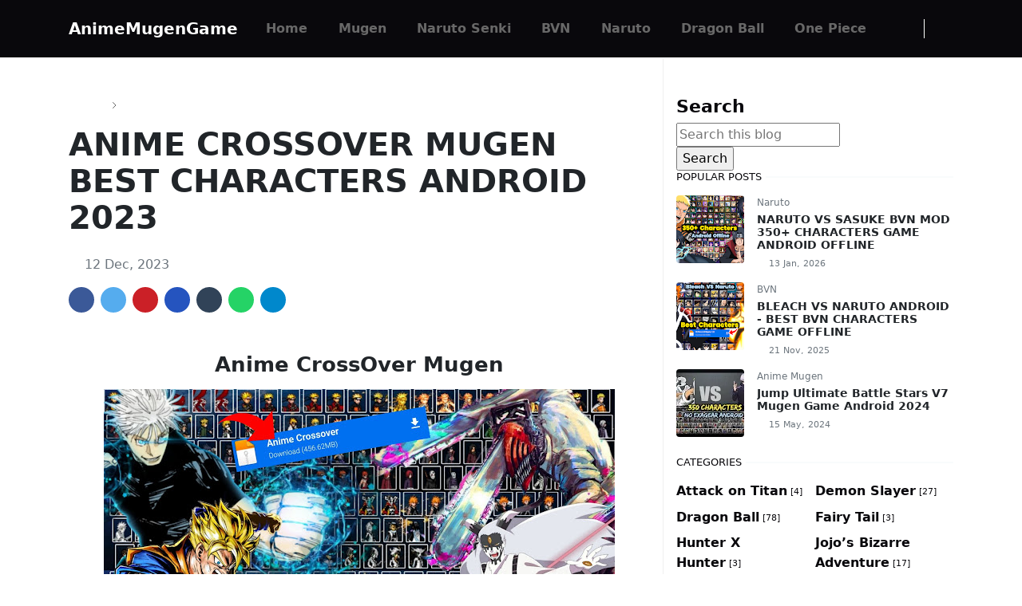

--- FILE ---
content_type: text/html; charset=UTF-8
request_url: https://www.animemugengame.com/2023/12/anime-crossover-mugen-best-characters.html
body_size: 17109
content:
<!DOCTYPE html>
<html dir='ltr' lang='en-GB'>
<head>
<script async='async' crossorigin='anonymous' src='https://pagead2.googlesyndication.com/pagead/js/adsbygoogle.js?client=ca-pub-1651035676034339'></script>
<!-- Google tag (gtag.js) -->
<script async='async' src='https://www.googletagmanager.com/gtag/js?id=G-EPTW3WWKQJ'></script>
<script>
  window.dataLayer = window.dataLayer || [];
  function gtag(){dataLayer.push(arguments);}
  gtag('js', new Date());

  gtag('config', 'G-EPTW3WWKQJ');
</script>
<script>/*<![CDATA[*/function rmurl(e,t){var r=new RegExp(/\?m=0|&m=0|\?m=1|&m=1/g);return r.test(e)&&(e=e.replace(r,""),t&&window.history.replaceState({},document.title,e)),e}const currentUrl=rmurl(location.toString(),!0);null!==localStorage&&"dark"==localStorage.getItem("theme")&&(document.querySelector("html").className="dark-mode");/*]]>*/</script>
<meta content='text/html; charset=UTF-8' http-equiv='Content-Type'/>
<meta content='width=device-width,initial-scale=1' name='viewport'/>
<!-- Primary Meta Tags -->
<link href='https://www.animemugengame.com/2023/12/anime-crossover-mugen-best-characters.html' rel='canonical'/>
<meta content='https://www.animemugengame.com/2023/12/anime-crossover-mugen-best-characters.html' property='og:url'/>
<meta content='Anime Mugen Game Team' name='author'/>
<meta content='Anime Mugen Game' name='application-name'/>
<meta content='general' name='rating'/>
<!-- Favicon -->
<link href='https://www.animemugengame.com/favicon.ico' rel='icon' type='image/x-icon'/>
<!-- Theme Color -->
<meta content='#ffffff' name='theme-color'/>
<meta content='#ffffff' name='msapplication-TileColor'/>
<meta content='#ffffff' name='msapplication-navbutton-color'/>
<meta content='#ffffff' name='apple-mobile-web-app-status-bar-style'/>
<meta content='yes' name='apple-mobile-web-app-capable'/>
<!-- Title -->
<title>ANIME CROSSOVER MUGEN BEST CHARACTERS ANDROID 2023 - Anime Mugen Game</title>
<meta content='ANIME CROSSOVER MUGEN BEST CHARACTERS ANDROID 2023 - Anime Mugen Game' name='title'/>
<meta content='ANIME CROSSOVER MUGEN BEST CHARACTERS ANDROID 2023 - Anime Mugen Game' property='og:title'/>
<meta content='ANIME CROSSOVER MUGEN BEST CHARACTERS ANDROID 2023 - Anime Mugen Game' name='twitter:title'/>
<!-- Image -->
<meta content='https://blogger.googleusercontent.com/img/b/R29vZ2xl/AVvXsEgCUOt2wlv6_w0sYXuUMGMCg8MR6vedK-o9dS33i2NtEOZZe1xIYBsPNdqXwMK5zJdajul3YmgcbRmKN7HQjHBWZq9HKoqLACZYby3iXWinqVuetFkcoTMlD9xfTkZTHJlgLAIbat8NmAwkyDVrKmVYlkikrr52WoLioSUtGTaVE1CrqTffUnOa1Iw4sbRp/w640-h358/Picsart_23-12-12_11-09-29-725.jpg' property='og:image'/>
<meta content='https://blogger.googleusercontent.com/img/b/R29vZ2xl/AVvXsEgCUOt2wlv6_w0sYXuUMGMCg8MR6vedK-o9dS33i2NtEOZZe1xIYBsPNdqXwMK5zJdajul3YmgcbRmKN7HQjHBWZq9HKoqLACZYby3iXWinqVuetFkcoTMlD9xfTkZTHJlgLAIbat8NmAwkyDVrKmVYlkikrr52WoLioSUtGTaVE1CrqTffUnOa1Iw4sbRp/w640-h358/Picsart_23-12-12_11-09-29-725.jpg' name='twitter:image'/>
<!-- Description -->
<meta content='ANIME CROSSOVER MUGEN BEST CHARACTERS ANDROID 2023' name='description'/>
<meta content='ANIME CROSSOVER MUGEN BEST CHARACTERS ANDROID 2023' property='og:description'/>
<meta content='ANIME CROSSOVER MUGEN BEST CHARACTERS ANDROID 2023' name='twitter:description'/>
<!-- Open Graph / Facebook -->
<meta content='' property='fb:app_id'/>
<meta content='' property='article:author'/>
<meta content='website' property='og:type'/>
<meta content='en-GB' property='og:locale'/>
<meta content='Anime Mugen Game' property='og:site_name'/>
<meta content='https://www.animemugengame.com/2023/12/anime-crossover-mugen-best-characters.html' property='og:url'/>
<meta content='ANIME CROSSOVER MUGEN BEST CHARACTERS ANDROID 2023' property='og:image:alt'/>
<!-- Twitter -->
<meta content='' name='twitter:site'/>
<meta content='' name='twitter:creator'/>
<meta content='summary_large_image' name='twitter:card'/>
<meta content='https://www.animemugengame.com/2023/12/anime-crossover-mugen-best-characters.html' name='twitter:url'/>
<meta content='ANIME CROSSOVER MUGEN BEST CHARACTERS ANDROID 2023' name='twitter:image:alt'/>
<!-- Feed -->
<link rel="alternate" type="application/atom+xml" title="Anime Mugen Game - Atom" href="https://www.animemugengame.com/feeds/posts/default" />
<link rel="alternate" type="application/rss+xml" title="Anime Mugen Game - RSS" href="https://www.animemugengame.com/feeds/posts/default?alt=rss" />
<link rel="service.post" type="application/atom+xml" title="Anime Mugen Game - Atom" href="https://www.blogger.com/feeds/3868781158562934834/posts/default" />

<link rel="alternate" type="application/atom+xml" title="Anime Mugen Game - Atom" href="https://www.animemugengame.com/feeds/5815589750893437430/comments/default" />
<link href='https://cdn.jsdelivr.net/npm/bootstrap@5.1.3/dist/css/bootstrap.min.css' media='print' onload='if(media!="all")media="all"' rel='stylesheet'/><noscript><link href='https://cdn.jsdelivr.net/npm/bootstrap@5.1.3/dist/css/bootstrap.min.css' rel='stylesheet'/></noscript>
<style id='page-skin-1' type='text/css'><!--
/*
-----------------------------------------------
JetTheme Blogger Template
Name		: JetTheme Core
Version		: 2.9
Designer	: jettheme
URL			: www.jettheme.com
-----------------------------------------------
*/
:root{--bs-font-sans-serif:system-ui,-apple-system,Segoe UI,Helvetica Neue,Arial,Noto Sans,Liberation Sans,sans-serif,Apple Color Emoji,Segoe UI Emoji,Segoe UI Symbol,Noto Color Emoji;--bs-body-bg:#ffffff;--bs-body-color:#09080c;--jt-primary:#4285f4;--jt-heading-color:#212529;--jt-heading-link:#212529;--jt-heading-hover:#4285f4;--jt-link-color:#ffffff;--jt-link-hover:#f46013;--jt-blockquote:#09080c;--jt-btn-primary:#4285f4;--jt-btn-primary-hover:#f46013;--jt-btn-light-hover:#212529;--jt-border-light:#efefef;--jt-bg-light:#f3f7f9;--jt-archive-bg:#fff;--jt-nav-color:#686868;--jt-nav-hover:#4285f4;--jt-nav-selected:#4285f4;--jt-dropdown-bg:#686868;--jt-dropdown-color:#4285f4;--jt-dropdown-hover:#4285f4;--jt-dropdown-selected:#4285f4;--jt-header-bg:#09080c;--jt-header-color:#9fa6ad;--jt-header-border:#ffffff;--jt-footer-bg:#212529;--jt-footer-color:#9fa6ad;--jt-footer-link:#9fa6ad;--jt-footer-border:#323539;--jt-socket-bg:#09080c;--jt-socket-color:#9fa6ad}.dark-mode{--bs-body-bg:hsl(210,11%,15%);--bs-body-color:hsl(210,11%,80%);--jt-heading-color:hsl(210,11%,80%);--jt-heading-link:hsl(210,11%,80%);--jt-btn-light-hover:hsl(210,11%,85%);--jt-border-light:hsl(210,11%,20%);--jt-bg-light:hsl(210,11%,20%);--jt-archive-bg:hsl(210,11%,17%);--jt-nav-color:hsl(210,11%,70%);--jt-dropdown-bg:hsl(210,11%,18%);--jt-dropdown-color:hsl(210,11%,70%);--jt-header-bg:hsl(210,11%,15%);--jt-header-color:hsl(210,11%,80%);--jt-header-border:hsl(210,11%,20%);--jt-footer-bg:hsl(210,11%,15%);--jt-footer-color:hsl(210,11%,80%);--jt-footer-border:hsl(210,11%,20%);--jt-socket-bg:hsl(210,11%,17%);--jt-socket-color:hsl(210,11%,80%)}body{font:normal normal 16px system-ui,-apple-system,Segoe UI,Helvetica Neue,Arial,Noto Sans,Liberation Sans,sans-serif,Apple Color Emoji,Segoe UI Emoji,Segoe UI Symbol,Noto Color Emoji;color:var(--bs-body-color);background-color:var(--bs-body-bg);line-height:1.5;-webkit-font-smoothing:antialiased;-moz-osx-font-smoothing:grayscale;text-rendering:optimizeLegibility}.d-block{display:none}.h1,.h2,.h3,.h4,.h5,.h6,h1,h2,h3,h4,h5,h6{font:normal bold 40px var(--bs-font-sans-serif)}a{transition-property:background-color,border-color,color,fill,stroke;transition-timing-function:cubic-bezier(.4,0,.2,1);transition-duration:.3s;text-decoration:none;color:var(--jt-link-color)}a:hover{color:var(--jt-link-hover)}.fs-7{font-size:.875rem}.fs-8{font-size:.75rem}.fs-9{font-size:.7rem}.btn{box-shadow:none!important}.btn-sm{min-width:32px;min-height:32px}img,svg,iframe{max-width:100%}img{height:auto;object-fit:cover}label{cursor:pointer}.visually-hidden{position:unset!important}.form-control:focus{box-shadow:none;border-color:var(--jt-primary)}.form-control::placeholder{opacity:.5}.dropdown-toggle::after{border-width:.25em .25em 0}.dropdown-menu{margin:0;padding:0}.px-3{padding-right:1rem;padding-left:1rem}.ratio:before{content:none}.ratio-1x1{padding-bottom:100%}.ratio-4x3{padding-bottom:75%}.ratio-16x9{padding-bottom:56.25%}.ratio-21x9{padding-bottom:43%}.object-cover{object-fit:cover}.jt-text-primary,.hover-text-primary:hover,input:checked~.check-text-primary{color:var(--jt-primary)!important}.jt-btn-primary,.jt-btn-outline-primary:hover{color:#fff;background-color:var(--jt-btn-primary);border-color:var(--jt-btn-primary)}.jt-btn-light{color:var(--bs-body-color);background-color:var(--jt-bg-light);border-color:var(--jt-bg-light)}.jt-btn-light:hover{color:var(--jt-btn-light-hover)}.jt-btn-primary:hover,.hover-btn-primary:hover,input:checked+.jt-btn-outline-primary{color:#fff!important;background-color:var(--jt-btn-primary-hover)!important;border-color:var(--jt-btn-primary-hover)!important}.jt-btn-outline-primary{color:var(--jt-btn-primary);border-color:var(--jt-btn-primary)}.jt-bg-primary{background-color:var(--jt-primary)}.jt-bg-light{background-color:var(--jt-bg-light)}.bg-archive{background-color:var(--jt-archive-bg)}.jt-border-light{border-color:var(--jt-border-light)!important}input:checked~.d-block-check{display:block!important}input:checked~.d-none-check{display:none!important}.dropdown-menu,.accordion-item,.accordion-header{background-color:var(--bs-body-bg);color:var(--bs-body-color);border-color:var(--jt-border-light)}.lazyload{transition-property:opacity;transition-timing-function:cubic-bezier(.4,0,.2,1);transition-duration:.3s;opacity:0}.lazyload.loaded{opacity:1}pre{background-color:var(--jt-bg-light);margin-bottom:1rem;padding:1rem;font-size:.75rem}blockquote{border-left:5px solid var(--jt-blockquote);color:inherit;font-size:1.125rem;margin-bottom:1.5rem;margin-top:1.5rem;padding-left:1rem}.header-animate.header-hidden{transform:translateY(-100%);box-shadow:none!important}#header{background-color:var(--jt-header-bg);color:var(--jt-header-color);transition-property:transform;transition-timing-function:cubic-bezier(.4,0,.2,1);transition-duration:.3s;min-height:50px;border-bottom:1px solid var(--jt-header-border)}.header-social{border-right:1px solid var(--jt-header-border)}.jt-icon{display:inline-block;height:1em;vertical-align:-.15em;width:1em;fill:none;stroke:currentColor;stroke-linecap:round;stroke-linejoin:round;stroke-width:2}.jt-icon-center{font-family:sans-serif}.icon-dark,.dark-mode .icon-light{display:none}.dark-mode .icon-dark{display:block}#dark-toggler,#search-toggler,#navbar-toggler{line-height:1}#dark-toggler{font-size:17px}#footer{background-color:var(--jt-footer-bg);color:var(--jt-footer-color);border-top:1px solid var(--jt-footer-border)}#socket{background-color:var(--jt-socket-bg);color:var(--jt-socket-color)}#navbar{z-index:9999}#navbar .menu-item{position:relative}#navbar .nav-link{min-height:40px}#navbar .dropdown-toggle{cursor:pointer;align-items:center;display:flex}#navbar.d-block,#navbar .dropdown-menu,#navbar .nav-link,#navbar .dropdown-toggle{-webkit-transition:.3s;-ms-transition:.3s;-o-transition:.3s;transition:.3s}#navbar .navbar-nav>.menu-item>.nav-link{font:normal bold 16px var(--bs-font-sans-serif);line-height:1.5;color:var(--jt-nav-color)}#navbar .navbar-nav>.menu-item:hover>.nav-link,#navbar .navbar-nav>.menu-item:hover>.dropdown-toggle{color:var(--jt-nav-hover)}#navbar .navbar-nav>.menu-item>.nav-link.active,#navbar .navbar-nav>.menu-item>.active~.dropdown-toggle{color:var(--jt-nav-selected)}.logo-wrap{width:200px}#search-header .dropdown-menu{background-color:var(--jt-dropdown-bg);color:var(--jt-dropdown-color);border-color:var(--jt-header-border);min-width:300px;right:0;top:100%}.blog-admin{display:none}#pagination li+li{margin-left:5px}.no-items{display:none}.feature-image,.separator,.tr-caption-container{margin-bottom:1rem}.tr-caption-container{width:100%}.separator a,.tr-caption-container a{margin:0!important;padding:0!important}.tr-caption{font-size:12px;font-style:italic}.widget:last-child{margin-bottom:0!important}#post-body .widget{margin-top:1.5rem}.item-title{color:var(--jt-heading-link)}.item-title:hover{color:var(--jt-heading-hover)}#comment-editor{width:100%}#primary .widget-title{font-weight:300;text-transform:uppercase}#footer .widget-title{text-transform:uppercase}#footer .widget-title,#sidebar .widget-title{font-size:13px!important}#footer .widget-title:after{content:"";display:block;width:50px;border-bottom:2px solid var(--jt-primary);margin-top:10px}#primary .widget-title>span{background-color:var(--bs-body-bg);padding-right:5px;position:relative}#main .widget-title:before,#sidebar .widget-title:before{background-color:var(--jt-bg-light);content:"";height:1px;display:block;position:absolute;top:50%;transform:translateY(-50%);width:100%}#main .widget-title:before{border-right:30px solid var(--jt-primary);height:5px}.send-success:not(.loading) .contact-form-msg,.send-error:not(.loading) .contact-form-msg{display:block!important}.send-success .contact-form-msg{border-color:rgba(25,135,84,.3)!important}.send-error .contact-form-msg{border-color:rgba(255,193,7,.3)!important}.send-success .contact-form-msg:before{content:attr(data-success)}.send-error .contact-form-msg:before{content:attr(data-error)}hr.example-ads:before{content:"Advertisement here"}hr.example-ads{background-color:var(--jt-bg-light);border-radius:.25rem;font-size:.875rem;height:auto;margin:0;opacity:1;padding:1.5rem 0;text-align:center}body>.google-auto-placed{margin:0 auto 1.5rem;max-width:1108px}.google-auto-placed>ins{margin:0!important}.h1,h1{font-size:calc(1.375rem + 1.5vw)}.h2,h2{font-size:calc(1.325rem + .9vw)}.h3,h3{font-size:calc(1.3rem + .6vw)}.h4,h4{font-size:calc(1.275rem + .3vw)}.h5,h5{font-size:18px}.h6,h6{font-size:16px}.entry-title{color:var(--jt-heading-color)}.entry-text h1,.entry-text h2,.entry-text h3,.entry-text h4,.entry-text h5,.entry-text h6{color:var(--jt-heading-color);padding-top:1em;margin-bottom:1rem}.entry-text li{margin-bottom:.5rem}@media (min-width:576px){.ratio-sm-4x3{padding-bottom:75%}.ratio-sm-16x9{padding-bottom:56.25%}.border-sm-end{border-right-width:1px!important;border-right-style:solid}#post-pager .next-page{border-left:1px solid}}@media (min-width:768px){.position-md-relative{position:relative}.border-md-end{border-right-width:1px!important;border-right-style:solid}}@media (min-width:992px){.d-lg-flex{display:flex}.col-lg-4{flex:0 0 auto;width:33.33333333%}.col-lg-8{flex:0 0 auto;width:66.66666667%}.border-lg-end{border-right-width:1px!important;border-right-style:solid}#navbar .navbar-nav>.menu-item{display:flex}#navbar .dropdown-menu{background-color:var(--jt-dropdown-bg);border-color:var(--jt-header-border);margin-top:-10px;display:block;opacity:0;visibility:hidden;pointer-events:none;box-shadow:5px 10px 10px -5px rgba(0,0,0,.14);top:100%;min-width:150px}#navbar .dropdown-menu .nav-link{padding-right:20px;font-size:15px;color:var(--jt-dropdown-color)}#navbar .dropdown-menu .dropdown-toggle{position:absolute;right:10px;top:20px}#navbar .dropdown-menu .dropdown-menu{left:100%;top:-1px}#navbar .dropdown-menu .menu-item:hover>.nav-link,#navbar .dropdown-menu .menu-item:hover>.dropdown-toggle{color:var(--jt-dropdown-hover)}#navbar .dropdown-menu .menu-item>.nav-link.active,#navbar .dropdown-menu .menu-item>.active~.dropdown-toggle{color:var(--jt-dropdown-selected)}#navbar .menu-item:hover>.dropdown-menu{opacity:1;visibility:visible;pointer-events:unset;margin:0}#navbar .navbar-nav>.menu-item>.nav-link{padding:1.5rem 1.2rem;white-space:nowrap}#navbar .navbar-nav>.menu-item>.dropdown-toggle{bottom:0;pointer-events:none;position:absolute;right:5px;top:3px}#sidebar{border-left:1px solid var(--jt-border-light)}#footer-widget .widget{margin-bottom:0!important}}@media (min-width:1200px){.container{max-width:1140px}.h1,h1{font-size:40px}.h2,h2{font-size:26px}.h3,h3{font-size:22px}.h4,h4{font-size:20px}}@media (min-width:1400px){.container{max-width:1320px}}@media (max-width:991.98px){input:checked~.dropdown-menu{display:block}input:checked+.dropdown-toggle{color:var(--jt-dropdown-selected)}.logo-wrap{width:150px}#search-header .dropdown-menu{width:100%}#navbar{background-color:var(--jt-header-bg);padding-top:70px;padding-bottom:30px;position:fixed;left:0;right:0;top:0;bottom:0;width:auto}#navbar.d-block{opacity:0;transform:translateX(-20%)}#navbar.show{transform:translateX(0);opacity:1}#navbar .navbar-nav{max-height:100%;overflow-y:auto}#navbar-toggle:checked~#header-main #navbar{display:block}#navbar .nav-link{border-bottom:1px solid var(--jt-header-border);font-size:16px!important;color:var(--jt-dropdown-color)}#navbar .menu-item:hover>.nav-link{color:var(--jt-dropdown-hover)}#navbar .active>.nav-link{color:var(--jt-dropdown-selected)}#navbar .dropdown-toggle{border-left:1px solid var(--jt-header-border);height:2.5rem;padding:0 1rem;position:absolute;right:0;top:0}#navbar .dropdown-menu{background-color:var(--jt-dropdown-bg);border:none;padding-left:10px}#sidebar{border-top:1px solid var(--jt-border-light)}}@media (max-width:575.98px){.feature-posts .item-thumbnail{margin-bottom:-150px}.feature-posts .item-thumbnail a{border-radius:0!important;box-shadow:none!important;padding-bottom:75%}.feature-posts .item-content{background-color:var(--bs-body-bg);border:5px solid;border-radius:.25rem}#post-pager .prev-page+.next-page{border-top:1px solid}.full-width,.px-3 .google-auto-placed{margin-left:-1rem;margin-right:-1rem;width:auto!important}#footer-widget .widget{padding-left:3rem;padding-right:3rem}}
/*Your custom CSS is here*/

--></style>
<!-- Your Style and Script before </head> is here -->
<script src='//pl23589955.effectiveratecpm.com/a1/b9/c1/a1b9c180a796d8bf28319d2d00b7e061.js' type='text/javascript'></script>
</head><body class="d-block is-single"><textarea disabled readonly id="element-h" style="display:none"><style>/*<link href='https://www.blogger.com/dyn-css/authorization.css?targetBlogID=3868781158562934834&amp;zx=caf9ce30-65c1-4e51-b955-dd72b754b248' media='none' onload='if(media!=&#39;all&#39;)media=&#39;all&#39;' rel='stylesheet'/><noscript><link href='https://www.blogger.com/dyn-css/authorization.css?targetBlogID=3868781158562934834&amp;zx=caf9ce30-65c1-4e51-b955-dd72b754b248' rel='stylesheet'/></noscript>
<meta name='google-adsense-platform-account' content='ca-host-pub-1556223355139109'/>
<meta name='google-adsense-platform-domain' content='blogspot.com'/>

<script async src="https://pagead2.googlesyndication.com/pagead/js/adsbygoogle.js?client=ca-pub-1651035676034339&host=ca-host-pub-1556223355139109" crossorigin="anonymous"></script>

<!-- data-ad-client=ca-pub-1651035676034339 -->

<link rel="stylesheet" href="https://fonts.googleapis.com/css2?display=swap&family=Roboto&family=Rowdies&family=Archivo+Black&family=Noto+Sans+Lao"></head><body>*/</style></textarea>
<header class='header-animate sticky-top navbar py-0 navbar-expand-lg' content='itemid' id='header' itemid='#header' itemscope='itemscope' itemtype='https://schema.org/WPHeader'>
<input class='d-none' id='navbar-toggle' type='checkbox'/>
<div class='container position-relative px-3 flex-nowrap section' id='header-main'><div class='widget HTML' data-version='2' id='HTML10'>
<a class='navbar-brand fw-bold' href='https://www.animemugengame.com/'>
AnimeMugenGame
</a>
</div><div class='widget LinkList d-flex align-self-stretch align-items-center order-lg-1 ms-auto' data-version='2' id='LinkList10'>
<div class='header-social d-flex pe-1'><a aria-label='facebook' class='px-2 text-reset jt-icon-center i-facebook' href='#' rel='noopener' target='_blank'><svg aria-hidden='true' class='jt-icon'><use xlink:href='#i-facebook'></use></svg></a><a aria-label='instagram' class='px-2 text-reset jt-icon-center i-instagram' href='#' rel='noopener' target='_blank'><svg aria-hidden='true' class='jt-icon'><use xlink:href='#i-instagram'></use></svg></a><a aria-label='Youtube' class='px-2 text-reset jt-icon-center i-Youtube' href='https://www.youtube.com/@animemugen373/videos' rel='noopener' target='_blank'><svg aria-hidden='true' class='jt-icon'><use xlink:href='#i-Youtube'></use></svg></a></div>
<div class='d-flex align-self-stretch align-items-center ps-1' id='dark-header'>
<label aria-label='Toggle Dark Mode' class='p-2 jt-icon-center' id='dark-toggler'><svg aria-hidden='true' class='jt-icon'><use class='icon-light' xlink:href='#i-moon'></use><use class='icon-dark' xlink:href='#i-sun'></use></svg></label>
</div>
<div class='d-flex align-self-stretch align-items-center position-md-relative' id='search-header'>
<input class='d-none' id='search-toggle' type='checkbox'/>
<label aria-label='Toggle search' class='p-2 check-text-primary hover-text-primary jt-icon-center' for='search-toggle' id='search-toggler'><svg aria-hidden='true' class='fs-5 jt-icon'><use xlink:href='#i-search'></use></svg></label>
<div class='dropdown-menu p-1 shadow-sm d-block-check'>
<form action='https://www.animemugengame.com/search' class='input-group' method='GET' target='_top'>
<input class='form-control fs-7 border-0 rounded-0 bg-transparent text-reset' id='search-input' name='q' placeholder='Enter your search' required='required' type='text' value=''/>
<input name='max-results' type='hidden' value='10'/>
<button class='btn btn-sm fw-bold py-2 px-4 rounded-pill border-0 jt-btn-primary m-0' type='submit'>Search</button>
</form>
</div>
</div>
<div class='d-flex align-self-stretch align-items-center d-lg-none'>
<label aria-label='Toggle navigation' class='p-1 jt-icon-center hover-text-primary' for='navbar-toggle' id='navbar-toggler'><svg aria-hidden='true' class='fs-3 jt-icon'><use xlink:href='#i-menu'></use></svg></label>
</div>
</div><div class='widget LinkList collapse navbar-collapse' data-version='2' id='navbar'>
<label class='d-flex position-absolute fs-1 d-lg-none mt-4 me-4 top-0 end-0' for='navbar-toggle'><svg aria-hidden='true' class='jt-icon'><use xlink:href='#i-close'></use></svg></label>
<ul class='navbar-nav px-4 p-lg-0 container' itemscope='itemscope' itemtype='http://schema.org/SiteNavigationElement' role='menu'>
<li class="menu-item"><a class='nav-link' href='https://www.animemugengame.com/' itemprop='url' role='menuitem'>
<span itemprop='name'>Home</span></a>
</li><li class="menu-item"><a class='nav-link' href='https://www.animemugengame.com/search/label/MUGEN?max-results=10' itemprop='url' role='menuitem'>
<span itemprop='name'>Mugen</span></a>
</li><li class="menu-item"><a class='nav-link' href='https://www.animemugengame.com/search/label/Naruto%20Senki?max-results=10' itemprop='url' role='menuitem'>
<span itemprop='name'>Naruto Senki</span></a>
</li><li class="menu-item"><a class='nav-link' href='https://www.animemugengame.com/search/label/BVN?max-results=10' itemprop='url' role='menuitem'>
<span itemprop='name'>BVN</span></a>
</li><li class="menu-item"><a class='nav-link' href='https://www.animemugengame.com/search/label/Naruto?max-results=10' itemprop='url' role='menuitem'>
<span itemprop='name'>Naruto</span></a>
</li><li class="menu-item"><a class='nav-link' href='https://www.animemugengame.com/search/label/Dragon%20Ball?max-results=10' itemprop='url' role='menuitem'>
<span itemprop='name'>Dragon Ball</span></a>
</li><li class="menu-item"><a class='nav-link' href='https://www.animemugengame.com/search/label/One%20Piece?max-results=10' itemprop='url' role='menuitem'>
<span itemprop='name'>One Piece</span></a></li></ul>
</div></div>
</header>
<!--Main Content-->
<div id='primary'>
<div class='container px-0'>
<div class='d-lg-flex' id='main-content'>
<div class='col-lg-8 px-3' id='main'>
<div class='pt-4 section' id='before-post'><div class='widget HTML position-relative mb-4' data-version='2' id='HTML16'>
<div class='widget-content text-break'><script type="text/javascript">
	atOptions = {
		'key' : '19919994c8f129b7f120dfe23a17fb62',
		'format' : 'iframe',
		'height' : 60,
		'width' : 468,
		'params' : {}
	};
</script>
<script type="text/javascript" src="//www.highperformanceformat.com/19919994c8f129b7f120dfe23a17fb62/invoke.js"></script></div>
</div></div>
<div class='pt-4 pb-5 section' id='blog-post'><div class='widget Blog' data-version='2' id='Blog1'>
<div itemscope='itemscope' itemtype='https://schema.org/BreadcrumbList' style='--bs-breadcrumb-divider: url("data:image/svg+xml,%3Csvg xmlns=&#39;http://www.w3.org/2000/svg&#39; height=&#39;8&#39; width=&#39;8&#39; fill=&#39;none&#39; viewbox=&#39;0 0 24 24&#39; stroke=&#39;%23686868&#39;%3E%3Cpath stroke-linecap=&#39;round&#39; stroke-linejoin=&#39;round&#39; stroke-width=&#39;1&#39; d=&#39;M 0.5,0.5 4,4 0.5,7.5&#39;/%3E%3C/svg%3E");'>
<ol class='breadcrumb d-block text-nowrap fs-7 overflow-hidden text-truncate'>
<li class='breadcrumb-item d-inline-block' itemprop='itemListElement' itemscope='itemscope' itemtype='https://schema.org/ListItem'>
<a href='https://www.animemugengame.com/' itemprop='item' rel='tag' title='Home'><span itemprop='name'>Home</span></a>
<meta content='1' itemprop='position'/>
</li>
<li class='breadcrumb-item d-inline-block' itemprop='itemListElement' itemscope='itemscope' itemtype='https://schema.org/ListItem'>
<a href='https://www.animemugengame.com/search/label/Anime%20Mugen?max-results=10' itemprop='item' rel='tag' title='Anime Mugen'><span itemprop='name'>Anime Mugen</span></a>
<meta content='2' itemprop='position'/>
</li>
</ol>
</div>
<article class='mb-5' id='single-content'>
<script type='application/ld+json'>
{
  "@context": "http://schema.org/",
  "@type": "NewsArticle",
  "mainEntityOfPage": {
    "@type": "WebPage",
    "@id": "https://www.animemugengame.com/2023/12/anime-crossover-mugen-best-characters.html"
  },
  "author": {
    "@type": "Person",
    "name": "AnimeMugenGames",
    "url": "https://www.blogger.com/profile/01506317032963282020"
  },
  "publisher": {
    "@type": "Organization",
    "name": "Anime Mugen Game"
  },
  "headline": "ANIME CROSSOVER MUGEN BEST CHARACTERS ANDROID 2023",
  "description": "ANIME CROSSOVER MUGEN BEST CHARACTERS ANDROID 2023",
  "image": "https://blogger.googleusercontent.com/img/b/R29vZ2xl/AVvXsEgCUOt2wlv6_w0sYXuUMGMCg8MR6vedK-o9dS33i2NtEOZZe1xIYBsPNdqXwMK5zJdajul3YmgcbRmKN7HQjHBWZq9HKoqLACZYby3iXWinqVuetFkcoTMlD9xfTkZTHJlgLAIbat8NmAwkyDVrKmVYlkikrr52WoLioSUtGTaVE1CrqTffUnOa1Iw4sbRp/w640-h358/Picsart_23-12-12_11-09-29-725.jpg",
  "datePublished": "2023-12-11T23:08:00-08:00",
  "dateModified": "2023-12-12T03:06:38-08:00"
}
</script>
<header class='entry-header mb-3'>
<h1 class='entry-title mb-4'>ANIME CROSSOVER MUGEN BEST CHARACTERS ANDROID 2023</h1>
<div class='entry-meta mb-3 text-secondary d-flex flex-wrap fw-light'>
<div class='me-3'><svg aria-hidden='true' class='me-1 jt-icon'><use xlink:href='#i-clock'></use></svg><span class='date-format' data-date='2023-12-11T23:08:00-08:00'>12 Dec, 2023</span></div>
</div>
</header>
<div class='social-share mb-3'>
<div class='d-flex fs-5'>
<a class='me-2 mb-2 btn btn-sm jt-icon-center text-white rounded-pill' href='https://www.facebook.com/sharer.php?u=https://www.animemugengame.com/2023/12/anime-crossover-mugen-best-characters.html' rel='nofollow noopener noreferrer' style='background-color:#3b5998' target='_blank' title='Facebook Share'><svg aria-hidden='true' class='jt-icon'><use xlink:href='#i-facebook'></use></svg></a>
<a class='me-2 mb-2 btn btn-sm jt-icon-center text-white rounded-pill' href='https://twitter.com/intent/tweet?url=https://www.animemugengame.com/2023/12/anime-crossover-mugen-best-characters.html' rel='nofollow noopener noreferrer' style='background-color:#55acee' target='_blank' title='Tweet This'><svg aria-hidden='true' class='jt-icon'><use xlink:href='#i-twitter'></use></svg></a>
<a class='me-2 mb-2 btn btn-sm jt-icon-center text-white rounded-pill' href='https://pinterest.com/pin/create/button/?url=https://www.animemugengame.com/2023/12/anime-crossover-mugen-best-characters.html&media=https://blogger.googleusercontent.com/img/b/R29vZ2xl/AVvXsEgCUOt2wlv6_w0sYXuUMGMCg8MR6vedK-o9dS33i2NtEOZZe1xIYBsPNdqXwMK5zJdajul3YmgcbRmKN7HQjHBWZq9HKoqLACZYby3iXWinqVuetFkcoTMlD9xfTkZTHJlgLAIbat8NmAwkyDVrKmVYlkikrr52WoLioSUtGTaVE1CrqTffUnOa1Iw4sbRp/w640-h358/Picsart_23-12-12_11-09-29-725.jpg' rel='nofollow noopener noreferrer' style='background-color:#cb2027' target='_blank' title='Pin It'><svg aria-hidden='true' class='jt-icon'><use xlink:href='#i-pinterest'></use></svg></a>
<a class='me-2 mb-2 btn btn-sm jt-icon-center text-white rounded-pill' href='https://www.linkedin.com/sharing/share-offsite/?url=https://www.animemugengame.com/2023/12/anime-crossover-mugen-best-characters.html' rel='nofollow noopener noreferrer' style='background-color:#2554bf' target='_blank' title='Linkedin Share'><svg aria-hidden='true' class='jt-icon'><use xlink:href='#i-linkedin'></use></svg></a>
<a class='me-2 mb-2 btn btn-sm jt-icon-center text-white rounded-pill' href='https://www.tumblr.com/share/link?url=https://www.animemugengame.com/2023/12/anime-crossover-mugen-best-characters.html' rel='nofollow noopener noreferrer' style='background-color:#314358' target='_blank' title='Tumblr Share'><svg aria-hidden='true' class='jt-icon'><use xlink:href='#i-tumblr'></use></svg></a>
<a class='me-2 mb-2 btn btn-sm jt-icon-center text-white rounded-pill' href='https://wa.me/?text=https://www.animemugengame.com/2023/12/anime-crossover-mugen-best-characters.html' rel='nofollow noopener noreferrer' style='background-color:#25d366' target='_blank' title='Share to whatsapp'><svg aria-hidden='true' class='jt-icon'><use xlink:href='#i-whatsapp'></use></svg></a>
<a class='me-2 mb-2 btn btn-sm jt-icon-center text-white rounded-pill' href='https://t.me/share/url?url=https://www.animemugengame.com/2023/12/anime-crossover-mugen-best-characters.html' rel='nofollow noopener noreferrer' style='background-color:#0088cc' target='_blank' title='Share to telegram'><svg aria-hidden='true' class='jt-icon'><use xlink:href='#i-telegram'></use></svg></a>
</div>
</div>
<div class='entry-text text-break mb-5' id='post-body'>
<div class="separator" style="clear: both; text-align: center;"><h2 style="clear: both; text-align: center;">Anime CrossOver Mugen</h2><div class="separator" style="clear: both; text-align: center;"><a href="https://blogger.googleusercontent.com/img/b/R29vZ2xl/AVvXsEgCUOt2wlv6_w0sYXuUMGMCg8MR6vedK-o9dS33i2NtEOZZe1xIYBsPNdqXwMK5zJdajul3YmgcbRmKN7HQjHBWZq9HKoqLACZYby3iXWinqVuetFkcoTMlD9xfTkZTHJlgLAIbat8NmAwkyDVrKmVYlkikrr52WoLioSUtGTaVE1CrqTffUnOa1Iw4sbRp/s3264/Picsart_23-12-12_11-09-29-725.jpg" style="margin-left: 1em; margin-right: 1em;"><img border="0" data-original-height="1824" data-original-width="3264" height="358" src="https://blogger.googleusercontent.com/img/b/R29vZ2xl/AVvXsEgCUOt2wlv6_w0sYXuUMGMCg8MR6vedK-o9dS33i2NtEOZZe1xIYBsPNdqXwMK5zJdajul3YmgcbRmKN7HQjHBWZq9HKoqLACZYby3iXWinqVuetFkcoTMlD9xfTkZTHJlgLAIbat8NmAwkyDVrKmVYlkikrr52WoLioSUtGTaVE1CrqTffUnOa1Iw4sbRp/w640-h358/Picsart_23-12-12_11-09-29-725.jpg" width="640" /></a></div><div class="separator" style="clear: both; text-align: center;"><br /></div></div><div class="separator" style="clear: both; text-align: center;"><div class="separator" style="clear: both; text-align: center;"><strong><span style="font-size: medium;">FEATURES</span></strong></div><div class="separator" style="clear: both; text-align: center;"><figure class="wp-block-table aligncenter is-style-regular"><table border="1" style="background-color: #929ba1; border-collapse: collapse; border-color: black; border-style: solid; height: 102px; margin-left: auto; margin-right: auto; width: 385.016px;"><tbody><tr style="height: 18px;"><td style="height: 18px; text-align: center; width: 178.969px;"><strong>Platform</strong></td><td style="text-align: center; width: 18.2812px;"><strong>:</strong></td><td style="height: 18px; text-align: center; width: 177.766px;"><b>Android</b></td></tr><tr style="height: 18px;"><td style="height: 16px; text-align: center; width: 178.969px;"><strong>Language</strong></td><td style="text-align: center; width: 18.2812px;"><strong>:</strong></td><td style="height: 16px; text-align: center; width: 177.766px;"><strong>English</strong></td></tr><tr style="height: 18px;"><td style="height: 18px; text-align: center; width: 178.969px;"><strong>Control</strong></td><td style="text-align: center; width: 18.2812px;"><strong>:</strong></td><td style="height: 18px; text-align: center; width: 177.766px;"><strong>Touch</strong></td></tr><tr style="height: 18px;"><td style="height: 18px; text-align: center; width: 178.969px;"><strong>Game Size</strong></td><td style="text-align: center; width: 18.2812px;"><strong>:</strong></td><td style="height: 18px; text-align: center; width: 177.766px;"><b>456 MB</b></td></tr><tr style="height: 10px;"><td style="height: 10px; text-align: center; width: 178.969px;"><strong>Author</strong></td><td style="text-align: center; width: 18.2812px;"><strong>:</strong></td><td style="height: 10px; text-align: center; width: 177.766px;"><b>|&#8226;0BIT0 BvN</b></td></tr></tbody></table><br /></figure><figure class="wp-block-table aligncenter is-style-regular"><h3><figure class="wp-block-table aligncenter is-style-regular"><span style="color: red; font-family: Archivo Black; font-size: large;">How To Download</span></figure><figure class="wp-block-table aligncenter is-style-regular"><iframe allow="accelerometer; autoplay; clipboard-write; encrypted-media; gyroscope; picture-in-picture; web-share" allowfullscreen="" frameborder="0" height="315" src="https://www.youtube.com/embed/te9p_y0N0EY?si=f3qDLfOj7pjocgAp" title="YouTube video player" width="560"></iframe></figure></h3></figure></div></div>
<div style="text-align: center;"><b><span style="font-family: Archivo Black;">&nbsp;Password : REN GAMING</span></b></div><div class="separator" style="clear: both; text-align: center;"><a href="https://www.mediafire.com/file/1iywhvaszkctrlb/Anime%20Crossover.zip/file" style="margin-left: 1em; margin-right: 1em;" target="_blank"><img border="0" data-original-height="93" data-original-width="500" height="55" src="https://blogger.googleusercontent.com/img/b/R29vZ2xl/AVvXsEiCc6yIvXCb0vXquaB2nLrsoBjVVpizPeEOUjjDnfGVPOTAp6Cy8uP0Z4spIT81HVNpQWcf356UdWnN8fokeFPDfppTitY8_bmL9d2jDV2ZMDh4RinRQm5BJLs_sMG_XwO3yrMqvdjcBncK-XYhcXyeDIqEA9aWBH8PIjl1hk1dQdYQCzuNdr_wT7fMXw/w267-h55/logo-mediafire-ingles-fotor-bg-remover-202306061821.png" width="267" /></a></div>
</div>
<div class='entry-tag'>
</div>
</article>
<div class='position-fixed start-0 top-50 blog-admin pid-710065935'>
<a class='d-block btn btn-sm jt-btn-light rounded-0' href='https://www.blogger.com/blog/posts/3868781158562934834' rel='nofollow noopener noreferrer' target='_blank' title='Dashboard'><svg aria-hidden='true' class='jt-icon'><use xlink:href='#i-menu'></use></svg></a><a class='d-block btn btn-sm jt-btn-light rounded-0' href='https://www.blogger.com/blog/post/edit/3868781158562934834/5815589750893437430' rel='nofollow noopener noreferrer' target='_blank' title='Edit post'><svg aria-hidden='true' class='jt-icon'><use xlink:href='#i-edit'></use></svg></a>
</div>
<div class='d-sm-flex border-top border-bottom jt-border-light mb-5' id='post-pager'>
<a class='d-block prev-page col-sm-6 py-3 pe-sm-3 border-sm-bottom jt-border-light text-reset text-center text-sm-start' href='https://www.animemugengame.com/2023/12/new-naruto-best-characters-game-bleach.html'>
<span class='d-block pe-2 fs-7 fw-light'><svg aria-hidden='true' class='jt-icon'><use xlink:href='#i-arrow-l'></use></svg>Next Post</span>
</a>
<a class='d-block next-page col-sm-6 py-3 ps-sm-3 jt-border-light text-center text-sm-end text-reset ms-auto' href='https://www.animemugengame.com/2023/12/naruto-mobile-pro-version-v4-naruto.html'>
<span class='d-block ps-2 fs-7 fw-light'>Previous Post <svg aria-hidden='true' class='jt-icon'><use xlink:href='#i-arrow-r'></use></svg></span>
</a>
</div>
<div class='comments threaded mb-5' id='comments'>
<div class='widget-title position-relative mb-3 text-uppercase fw-light'>
<span>No Comment</span>
</div>
<div class='comments-content'>
<ul class='list-unstyled'>
</ul>
</div>
<div id='add-comment'>
<a class='btn btn-sm jt-btn-primary border-2 fw-bold py-2 px-5' href='https://www.blogger.com/comment/frame/3868781158562934834?po=5815589750893437430&hl=en-GB&saa=85391&origin=https://www.animemugengame.com&skin=contempo' id='comment-button' rel='nofollow noopener noreferrer' target='_blank'><svg aria-hidden='true' class='me-1 fs-6 jt-icon'><use xlink:href='#i-comment'></use></svg>Add Comment</a>
<div class='mt-3 px-2 pt-2 jt-bg-light rounded d-none' id='threaded-comment-form'>
<a class='d-none' href='#' id='comment-editor-src'>comment url</a>
<iframe class='blogger-iframe-colorize blogger-comment-from-post' data-resized='true' height='90' id='comment-editor' name='comment-editor'></iframe>
<textarea disabled='disabled' id='comment-script' readonly='readonly' style='display:none'><script src='https://www.blogger.com/static/v1/jsbin/2830521187-comment_from_post_iframe.js' type='text/javascript'></script></textarea>
</div>
</div>
</div>
<div class='custom-posts visually-hidden related-posts' data-func='related_temp' data-items='10' data-no-item='https://www.animemugengame.com/2023/12/anime-crossover-mugen-best-characters.html' data-shuffle='4' data-title='Related Post'>Anime Mugen</div>
</div></div>
<div class='d-none section' id='ads-post'>
<div class='widget HTML position-relative mb-4' data-version='2' id='HTML14'>
<div class='widget-content text-break'><script type="text/javascript">
	atOptions = {
		'key' : '752a361ff8de5c4408e035c93f19b973',
		'format' : 'iframe',
		'height' : 50,
		'width' : 320,
		'params' : {}
	};
</script>
<script type="text/javascript" src="//www.highperformanceformat.com/752a361ff8de5c4408e035c93f19b973/invoke.js"></script></div>
</div>
<div class='widget HTML position-relative mb-4' data-version='2' id='HTML12'>
<div class='widget-content text-break'><script type="text/javascript">
	atOptions = {
		'key' : 'f487337af276131a6449d1d5373ec014',
		'format' : 'iframe',
		'height' : 90,
		'width' : 728,
		'params' : {}
	};
</script>
<script type="text/javascript" src="//www.highperformanceformat.com/f487337af276131a6449d1d5373ec014/invoke.js"></script></div>
</div></div>
</div>
<div class='col-lg-4 px-3 pb-5 separator-main position-relative ms-auto' content='itemid' id='sidebar' itemid='#sidebar' itemscope='itemscope' itemtype='https://schema.org/WPSideBar'>
<div class='pt-4 section' id='sidebar-static'><div class='widget HTML position-relative mb-4' data-version='2' id='HTML18'>
<div class='widget-content text-break'><script type="text/javascript">
	atOptions = {
		'key' : '1801be1a2b096faae02aedff8e4de84f',
		'format' : 'iframe',
		'height' : 300,
		'width' : 160,
		'params' : {}
	};
</script>
<script type="text/javascript" src="//www.highperformanceformat.com/1801be1a2b096faae02aedff8e4de84f/invoke.js"></script></div>
</div><div class='widget BlogSearch' data-version='2' id='BlogSearch1'>
<h3 class='title'>
Search
</h3>
<div class='widget-content' role='search'>
<form action='https://www.animemugengame.com/search' target='_top'>
<div class='search-input'>
<input aria-label='Search this blog' autocomplete='off' name='q' placeholder='Search this blog' value=''/>
</div>
<input class='search-action' type='submit' value='Search'/>
</form>
</div>
</div><div class='widget PopularPosts position-relative mb-4' data-version='2' id='PopularPosts10'>
<h2 class='widget-title position-relative fs-6 mb-3'><span>Popular Posts</span></h2>
<div class='widget-content popular-posts'>
<div class='item-post d-flex mb-3'>
<div class='item-thumbnail me-3' style='width:85px'>
<a class='rounded jt-bg-light overflow-hidden d-block ratio ratio-1x1' href='https://www.animemugengame.com/2026/01/naruto-vs-sasuke-bvn-mod-350-characters.html'>
<img alt='NARUTO VS SASUKE BVN MOD 350+ CHARACTERS GAME ANDROID OFFLINE' class='lazyload' data-src='https://blogger.googleusercontent.com/img/b/R29vZ2xl/AVvXsEgpL43ZmaJm8NWRzhGPkWm4I4cggZes0HmZeNaQmhIqx3Nq-9PTOuIUJMHgyjoddZxwmgU99ovW85k8wF_noOQsQsLOUsGqxa3AvFRR-ssWEurInqyEADpc3YE12TnQTn8PodwGZZAGl0z1A9zGqOg6_JdcIxnCdkJxzamKKjQXiRAgJI8CghmO6mc0sN9E/w400-h225/Picsart_26-01-13_13-44-45-494.png' loading='lazy' src='[data-uri]'/>
</a>
</div>
<div class='item-content col overflow-hidden'>
<div class='item-tag mb-1 fw-light fs-8 text-secondary text-nowrap text-truncate'>
<a class='text-reset hover-text-primary' href='https://www.animemugengame.com/search/label/Naruto?max-results=10' rel='tag'>
Naruto
</a>
</div>
<h3 class='item-title fs-7 mb-2'><a class='text-reset' href='https://www.animemugengame.com/2026/01/naruto-vs-sasuke-bvn-mod-350-characters.html'>NARUTO VS SASUKE BVN MOD 350+ CHARACTERS GAME ANDROID OFFLINE</a></h3>
<div class='item-meta text-secondary d-flex flex-wrap fs-8'>
<small class='me-2'><svg aria-hidden='true' class='me-1 jt-icon'><use xlink:href='#i-clock'></use></svg><span class='date-format' data-date='2026-01-13T04:28:00-08:00'>13 Jan, 2026</span></small>
</div>
</div>
</div>
<div class='item-post d-flex mb-3'>
<div class='item-thumbnail me-3' style='width:85px'>
<a class='rounded jt-bg-light overflow-hidden d-block ratio ratio-1x1' href='https://www.animemugengame.com/2025/11/bleach-vs-naruto-android-best-bvn.html'>
<img alt='BLEACH VS NARUTO ANDROID - BEST BVN CHARACTERS GAME OFFLINE' class='lazyload' data-src='https://blogger.googleusercontent.com/img/b/R29vZ2xl/AVvXsEiMvCA41CMCmB-HREf45TOe0vS18iO8GrH3H3saF6BU7b36ZAm7EDMHW1JJx3yWsA_jQMZ52Drqq57S4Yiix26sXSdoINjtt5uW1KZttW-3mfhtBDJDxMHUYMi0-m4zAZP3_sM0Y3fyKIpZpZ2k4_oZBoOv3jRq5VuiMQqJfRVlDwLTmHUERW4yAiqRJLcD/w400-h225/Picsart_25-11-21_15-16-36-447.png' loading='lazy' src='[data-uri]'/>
</a>
</div>
<div class='item-content col overflow-hidden'>
<div class='item-tag mb-1 fw-light fs-8 text-secondary text-nowrap text-truncate'>
<a class='text-reset hover-text-primary' href='https://www.animemugengame.com/search/label/BVN?max-results=10' rel='tag'>
BVN
</a>
</div>
<h3 class='item-title fs-7 mb-2'><a class='text-reset' href='https://www.animemugengame.com/2025/11/bleach-vs-naruto-android-best-bvn.html'>BLEACH VS NARUTO ANDROID - BEST BVN CHARACTERS GAME OFFLINE</a></h3>
<div class='item-meta text-secondary d-flex flex-wrap fs-8'>
<small class='me-2'><svg aria-hidden='true' class='me-1 jt-icon'><use xlink:href='#i-clock'></use></svg><span class='date-format' data-date='2025-11-21T03:32:00-08:00'>21 Nov, 2025</span></small>
</div>
</div>
</div>
<div class='item-post d-flex mb-3'>
<div class='item-thumbnail me-3' style='width:85px'>
<a class='rounded jt-bg-light overflow-hidden d-block ratio ratio-1x1' href='https://www.animemugengame.com/2024/05/jump-ultimate-battle-stars-v7-mugen.html'>
<img alt='Jump Ultimate Battle Stars V7 Mugen Game Android 2024' class='lazyload' data-src='https://blogger.googleusercontent.com/img/b/R29vZ2xl/AVvXsEjODbeNAOdC4b98FtHuJRf7njV-HLX_Ce9fdi7WkpYIp932v1YLWzf7e1Mv_Hksu3TAH_4XPYAgQ63tD4UvZXe1riET4ca1JS6qa0laOTuhBR19vFI9q3r2x4GWCmHJL7WAFmF5RSZaKml4-qKNrpFz6OASLAR2jmpXM8_bJAbO4JzyblUh60howbi0lkTj/w400-h225/Picsart_24-05-15_11-38-08-778.jpg' loading='lazy' src='[data-uri]'/>
</a>
</div>
<div class='item-content col overflow-hidden'>
<div class='item-tag mb-1 fw-light fs-8 text-secondary text-nowrap text-truncate'>
<a class='text-reset hover-text-primary' href='https://www.animemugengame.com/search/label/Anime%20Mugen?max-results=10' rel='tag'>
Anime Mugen
</a>
</div>
<h3 class='item-title fs-7 mb-2'><a class='text-reset' href='https://www.animemugengame.com/2024/05/jump-ultimate-battle-stars-v7-mugen.html'>Jump Ultimate Battle Stars V7 Mugen Game Android 2024</a></h3>
<div class='item-meta text-secondary d-flex flex-wrap fs-8'>
<small class='me-2'><svg aria-hidden='true' class='me-1 jt-icon'><use xlink:href='#i-clock'></use></svg><span class='date-format' data-date='2024-05-14T23:50:00-07:00'>15 May, 2024</span></small>
</div>
</div>
</div>
</div>
</div><div class='widget Label position-relative mb-4' data-version='2' id='Label10'>
<h2 class='widget-title position-relative fs-6 mb-3'><span>Categories</span></h2>
<div class='widget-content categories'>
<ul class='list d-flex flex-wrap list-unstyled'><li class='mb-2 pe-2 col-6'><a class='text-reset fw-bold hover-text-primary' href='https://www.animemugengame.com/search/label/Attack%20on%20Titan?max-results=10'><span class='align-middle'>Attack on Titan</span><span class='ms-1 fw-light fs-9'>[4]</span></a></li><li class='mb-2 pe-2 col-6'><a class='text-reset fw-bold hover-text-primary' href='https://www.animemugengame.com/search/label/Demon%20Slayer?max-results=10'><span class='align-middle'>Demon Slayer</span><span class='ms-1 fw-light fs-9'>[27]</span></a></li><li class='mb-2 pe-2 col-6'><a class='text-reset fw-bold hover-text-primary' href='https://www.animemugengame.com/search/label/Dragon%20Ball?max-results=10'><span class='align-middle'>Dragon Ball</span><span class='ms-1 fw-light fs-9'>[78]</span></a></li><li class='mb-2 pe-2 col-6'><a class='text-reset fw-bold hover-text-primary' href='https://www.animemugengame.com/search/label/Fairy%20Tail?max-results=10'><span class='align-middle'>Fairy Tail</span><span class='ms-1 fw-light fs-9'>[3]</span></a></li><li class='mb-2 pe-2 col-6'><a class='text-reset fw-bold hover-text-primary' href='https://www.animemugengame.com/search/label/Hunter%20X%20Hunter?max-results=10'><span class='align-middle'>Hunter X Hunter</span><span class='ms-1 fw-light fs-9'>[3]</span></a></li><li class='mb-2 pe-2 col-6'><a class='text-reset fw-bold hover-text-primary' href='https://www.animemugengame.com/search/label/Jojo%E2%80%99s%20Bizarre%20Adventure?max-results=10'><span class='align-middle'>Jojo&#8217;s Bizarre Adventure</span><span class='ms-1 fw-light fs-9'>[17]</span></a></li><li class='mb-2 pe-2 col-6'><a class='text-reset fw-bold hover-text-primary' href='https://www.animemugengame.com/search/label/Jujutsu%20Kaisen?max-results=10'><span class='align-middle'>Jujutsu Kaisen</span><span class='ms-1 fw-light fs-9'>[24]</span></a></li><li class='mb-2 pe-2 col-6'><a class='text-reset fw-bold hover-text-primary' href='https://www.animemugengame.com/search/label/My%20Hero%20Academia?max-results=10'><span class='align-middle'>My Hero Academia</span><span class='ms-1 fw-light fs-9'>[5]</span></a></li><li class='mb-2 pe-2 col-6'><a class='text-reset fw-bold hover-text-primary' href='https://www.animemugengame.com/search/label/Naruto?max-results=10'><span class='align-middle'>Naruto</span><span class='ms-1 fw-light fs-9'>[151]</span></a></li><li class='mb-2 pe-2 col-6'><a class='text-reset fw-bold hover-text-primary' href='https://www.animemugengame.com/search/label/Naruto%20Senki?max-results=10'><span class='align-middle'>Naruto Senki</span><span class='ms-1 fw-light fs-9'>[113]</span></a></li><li class='mb-2 pe-2 col-6'><a class='text-reset fw-bold hover-text-primary' href='https://www.animemugengame.com/search/label/One%20Piece?max-results=10'><span class='align-middle'>One Piece</span><span class='ms-1 fw-light fs-9'>[57]</span></a></li><li class='mb-2 pe-2 col-6'><a class='text-reset fw-bold hover-text-primary' href='https://www.animemugengame.com/search/label/One%20Punch%20Man?max-results=10'><span class='align-middle'>One Punch Man</span><span class='ms-1 fw-light fs-9'>[18]</span></a></li></ul>
</div>
</div>
<div class='widget HTML position-relative mb-4' data-version='2' id='HTML19'>
<div class='widget-content text-break'><div data-title="Recent Post" class="custom-posts visually-hidden" data-items="" data-func="sidebar_temp"></div></div>
</div></div>
<div class='position-sticky py-4 top-0 section' id='sidebar-sticky'><div class='widget HTML position-relative mb-4' data-version='2' id='HTML4'>
<div class='widget-content text-break'><script type="text/javascript">
	atOptions = {
		'key' : '38c4597f35ae449976101f56aedd532a',
		'format' : 'iframe',
		'height' : 600,
		'width' : 160,
		'params' : {}
	};
</script>
<script type="text/javascript" src="//www.highperformanceformat.com/38c4597f35ae449976101f56aedd532a/invoke.js"></script></div>
</div></div>
</div>
</div>
</div>
</div>
<!--Main Content End-->
<footer content='itemid' id='footer' itemid='#footer' itemscope='itemscope' itemtype='https://schema.org/WPFooter'>
<div class='py-5 fs-7' id='footer-main'>
<div class='container px-3'>
<div class='row row-cols-sm-2 row-cols-lg-4 justify-content-evenly section' id='footer-widget'><div class='widget HTML position-relative mb-4' data-version='2' id='HTML21'>
<h2 class='widget-title position-relative fs-6 mb-3'><span>Note</span></h2>
<div class='widget-content text-break'>We only provide download links that was uploaded by other users in the web/internet/youtube. We do not host or store any files in this website server so all files are hosted elsewhere and provided by other websites, all games here are copyright to their respective owners. We are encouraging all our users to support the developers and publishers.</div>
</div><div class='widget HTML position-relative mb-4' data-version='2' id='HTML2'>
<h2 class='widget-title position-relative fs-6 mb-3'><span>Learn More</span></h2>
<div class='widget-content text-break'><p style="text-align: center;"><a href="https://www.animemugengame.com/">Home</a>&nbsp; <a href="https://www.animemugengame.com/p/about-us.html">About</a>&nbsp; <a href="https://www.animemugengame.com/p/contact-us.html">Contact</a></p>
<p style="text-align: center;"><a href="https://www.animemugengame.com/p/privacy-policy.html">Privacy Policy</a>&nbsp; <a href="https://www.animemugengame.com/p/disclaimer-if-you-require-any-more.html">Disclaimer</a></p>
<p style="text-align: center;"><a href="https://www.animemugengame.com/p/terma-and-conditions.html">Terms and Conditions</a></p></div>
</div><div class='widget LinkList position-relative mb-4' data-version='2' id='LinkList14'>
<h2 class='widget-title position-relative fs-6 mb-3'><span>Follow Us</span></h2>
<div class='widget-content social-media mb-3'>
<a aria-label='pinterest' class='mb-2 btn btn-sm jt-btn-light hover-btn-primary rounded-pill jt-icon-center i-pinterest me-2' href='#' rel='noopener' target='_blank'>
<svg aria-hidden='true' class='jt-icon'><use xlink:href='#i-pinterest'></use></svg></a><a aria-label='youtube' class='mb-2 btn btn-sm jt-btn-light hover-btn-primary rounded-pill jt-icon-center i-youtube me-2' href='https://www.youtube.com/@animemugen373/videos' rel='noopener' target='_blank'>
<svg aria-hidden='true' class='jt-icon'><use xlink:href='#i-youtube'></use></svg></a><a aria-label='facebook' class='mb-2 btn btn-sm jt-btn-light hover-btn-primary rounded-pill jt-icon-center i-facebook me-2' href='#' rel='noopener' target='_blank'>
<svg aria-hidden='true' class='jt-icon'><use xlink:href='#i-facebook'></use></svg></a><a aria-label='twitter' class='mb-2 btn btn-sm jt-btn-light hover-btn-primary rounded-pill jt-icon-center i-twitter me-2' href='#' rel='noopener' target='_blank'>
<svg aria-hidden='true' class='jt-icon'><use xlink:href='#i-twitter'></use></svg></a><a aria-label='instagram' class='mb-2 btn btn-sm jt-btn-light hover-btn-primary rounded-pill jt-icon-center i-instagram' href='#' rel='noopener' target='_blank'>
<svg aria-hidden='true' class='jt-icon'><use xlink:href='#i-instagram'></use></svg></a>
</div>
</div></div>
</div>
</div>
<div class='py-3 fs-7 text-center' id='socket'>
<div class='container px-3 section' id='copyright'><div class='widget HTML' data-version='2' id='HTML23'>
<p class='mb-0'>Copyright &copy; 2023-2024 <a href='https://www.animemugengame.com/'>AnimeMugenGame</a> All Right Reserved
        <div class='ty-copy-container row' style='font-size:1px: opacity:0:'></div></p>
</div></div>
</div>
</footer>
<div class='position-fixed d-none' id='back-to-top' style='right:20px;bottom:20px'><a aria-label='Back to Top' class='btn btn-sm jt-btn-light rounded-circle jt-icon-center' href='#back-to-top' onclick='window.scroll({top:0,left: 0,behavior:&#39;smooth&#39;});'><svg aria-hidden='true' class='jt-icon' height='1em' width='1em'><use xlink:href='#i-arrow-t'></use></svg></a></div>
<div class='d-none no-items section' id='jet-options'>
</div>
<script>
const siteUrl="https://www.animemugengame.com/";
const blogId="3868781158562934834";
const blogTitle="Anime Mugen Game";
const titleSeparator=" - ";
const autoTOC="true";
const positionTOC="noscript";
const isPreview="";
const analyticId="UA-252954960-1";
const caPubAdsense="ca-pub-1651035676034339";

/*<![CDATA[*/
!function(r,i,t){var u,o=/^data-(.+)/,a='IntersectionObserver',c=/p/.test(i.readyState),s=[],f=s.slice,l='deferjs',n='load',e='pageshow',d='forEach',h='shift';function m(e){i.head.appendChild(e)}function v(e,n){f.call(e.attributes)[d](n)}function p(e,n,t,o){return o=(o=n?i.getElementById(n):o)||i.createElement(e),n&&(o.id=n),t&&(o.onload=t),o}function y(e,n){return f.call((n||i).querySelectorAll(e))}function b(t,e){y('source',t)[d](b),v(t,function(e,n){(n=o.exec(e.name))&&(t[n[1]]=e.value)}),e&&(t.className+=' '+e),n in t&&t[n]()}function I(e){u(function(o){o=y(e||'[type=deferjs]'),function e(n,t){(n=o[h]())&&(n.parentNode.removeChild(n),(t=p(n.nodeName)).text=n.text,v(n,function(e){'type'!=e.name&&t.setAttribute(e.name,e.value)}),t.src&&!t.hasAttribute('async')?(t.onload=t.onerror=e,m(t)):(m(t),e()))}()})}(u=function(e,n){c?t(e,n):s.push(e,n)}).all=I,u.js=function(n,t,e,o){u(function(e){(e=p('SCRIPT',t,o)).src=n,m(e)},e)},u.css=function(n,t,e,o){u(function(e){(e=p('LINK',t,o)).rel='stylesheet',e.href=n,m(e)},e)},u.dom=function(e,n,t,z,o,i){function c(e){o&&!1===o(e)||b(e,t)}u(function(t){t=a in r&&new r[a](function(e){e[d](function(e,n){e.isIntersecting&&(n=e.target)&&(z&&z(n),t.unobserve(n),c(n))})},i),y(e||'[data-src]')[d](function(e){l in e||(e[l]=1,t?t.observe(e):c(e))})},n)},u.reveal=b,r.Defer=u,r.addEventListener('on'+e in r?e:n,function(){for(I();s[0];t(s[h](),s[h]()))c=1})}(this,document,setTimeout);'IntersectionObserver'in window||document.write('<script src="https://polyfill.io/v3/polyfill.min.js?features=IntersectionObserver"><\/script>');function related_temp(t){return(t.title?"<div class='widget-title position-relative  mb-3 text-uppercase fw-light'><span>"+t.title+"</span></div>":"")+"<div class='row row-cols-sm-2'>"+t.posts.map(function(t,e){return"<article class='mb-4'><div class='h-100 overflow-hidden rounded position-relative border jt-border-light bg-archive shadow-sm'>"+(t.img?"<div class='item-thumbnail'><a class='jt-bg-light d-block ratio ratio-21x9' href='"+t.url+"'><img alt='"+t.title+"' class='object-cover lazy-"+t.grup_id+" lazyload' data-src='"+t.img+"' loading='lazy' src='[data-uri]'/></a></div>":"")+"<div class='item-content p-4'><h2 class='item-title fs-6 mb-2' itemprop='headline'><a class='text-reset' href='"+t.url+"'>"+t.title+"</a></h2><div class='item-meta text-secondary d-flex flex-wrap fw-light'>"+("Unknown"!=t.author?"<small class='me-2'><svg aria-hidden='true' class='me-1 jt-icon'><use xlink:href='#i-user'/></svg>"+t.author+"</small>":"")+"<small class='me-2'><svg aria-hidden='true' class='me-1 jt-icon'><use xlink:href='#i-clock'/></svg>"+t.date+"</small></div></div></div></article>"}).join("")+"</div>"}function sitemap_temp(t){return"<div class='accordion'>"+t.categories.map(function(t,e){return"<div class='accordion-item'><input "+(0==e?"checked":"")+" id='sitemap-list-"+e+"' name='sitemap' type='radio' class='d-none'/><label for='sitemap-list-"+e+"' class='accordion-header accordion-button collapsed'>"+t.term+"</label><div class='accordion-collapse collapse border-top jt-border-light d-block-check'><div class='accordion-body'><div class='sitemap-list' data-label='"+t.term+"' data-func='sitemap_list_temp' data-items='9999'><div class='text-center'><div class='spinner-grow text-light' role='status'><span class='visually-hidden'>Loading...</span></div></div></div></div></div></div>"}).join("")+"</div>"}function sitemap_list_temp(t){return"<ul class='list-unstyled fs-7'>"+t.posts.map(function(t,e){return"<li class='mb-2'><a href='"+t.url+"'>"+t.title+"</a></li>"}).join("")+"</ul>"}function sitemap_cb(t){var e=".sitemap-list";null!==document.querySelector(e)&&Defer.dom(e,100,"loaded",jo.loadCustomPosts)}function related_inline_temp(t){return"<div class='px-3 py-2 mb-4 border border-3 jt-border-light rounded'>"+(t.title?"<div class='fw-light pb-3'><span>"+t.title+"</span></div>":"")+"<ul class='ps-3 fw-bold'>"+t.posts.map(function(t,e){return"<li class='mb-2'><a href='"+t.url+"'>"+t.title+"</a></li>"}).join("")+"</ul></div>"}function sidebar_temp(t){return(t.title?"<div class='widget-title position-relative fs-6 mb-3'><span>"+t.title+"</span></div>":"")+"<div class='mb-4'>"+t.posts.map(function(t,e){return"<div class='item-post d-flex mb-3'>"+(t.img?"<div class='item-thumbnail me-3' style='width:85px'><a class='rounded jt-bg-light overflow-hidden d-block ratio ratio-1x1' href='"+t.url+"'><img alt='"+t.title+"' class='object-cover lazy-"+t.grup_id+" lazyload' data-src='"+t.img+"' loading='lazy' src='[data-uri]'/></a></div>":"")+"<div class='item-content col'><h3 class='item-title fs-7 mb-2' itemprop='headline'><a class='text-reset' href='"+t.url+"'>"+t.title+"</a></h3><div class='item-meta text-secondary d-flex flex-wrap fs-8'><small class='me-2'><svg aria-hidden='true' class='me-1 jt-icon'><use xlink:href='#i-clock'/></svg>"+t.date+"</small></div></div></div>"}).join("")+"</div>"}function toc_temp(o){var r=0,d=1;return"<div id='toc-post' class='d-inline-block px-3 py-2 mb-4 jt-bg-light rounded'><input id='toc-toggle' class='d-none' autocomplete='off' type='checkbox'/><label for='toc-toggle' class='toc-toggler d-flex align-items-center'><span class='fw-light pe-3'>Table of content</span><span class='dropdown-toggle ms-auto'></span></label>"+o.map(function(t,e){var i=t.level,l="";if(0==e)l+='<ul class="ps-3 pt-3 d-none d-block-check fs-7">';else if(r<i)l+='<ul class="ps-3 pt-2 fs-8"><li>',d++;else if(i<r&&1<d){for(var s=0;s<r-i;s++)l+="</li></ul>";d--}if(r=i,l+=0<e?"</li>":"",l+='<li class="mb-2">',l+='<a class="text-reset hover-text-primary" href="#'+t.id+'">'+t.title+"</a>",e==o.length-1)for(var a=1;a<r;a++)l+="</li></ul>";return l}).join("").replace(/<li>\s*<\/li>/gi,"")+"</div>"}

function jtCallback(){
/*Your Script is here to maintain performance.*/


// the example below if you use url.
// Defer.css('your_css_url','your-style-id',100);
// Defer.js('your_script_url','your-script-id',100);


}
/*]]>*/</script>
<!-- <script type='text/javascript'> var app_url = &#39;https://gplinks.com/&#39;; var app_api_token = &#39;8eb6add22b88eb068eb8805fc1b35b1e9bb634d9&#39;; var app_advert = 2; var app_exclude_domains = [&quot;www.animemugengame.com&quot;]; </script> <script src='//api.gplinks.com/js/full-page-script.js'/> -->
<script src='https://cdn.jsdelivr.net/gh/jettheme/js@0.5.5/main.js'></script>
<!-- Your Style and Script before </body> is here -->
<textarea disabled readonly id="element-b" style="display:none"><style>/*
<script type="text/javascript" src="https://www.blogger.com/static/v1/widgets/2028843038-widgets.js"></script>
<script type='text/javascript'>
window['__wavt'] = 'AOuZoY6tPUpm_2zQ-81CP13aKGxT1uD5WQ:1769929913979';_WidgetManager._Init('//www.blogger.com/rearrange?blogID\x3d3868781158562934834','//www.animemugengame.com/2023/12/anime-crossover-mugen-best-characters.html','3868781158562934834');
_WidgetManager._SetDataContext([{'name': 'blog', 'data': {'blogId': '3868781158562934834', 'title': 'Anime Mugen Game', 'url': 'https://www.animemugengame.com/2023/12/anime-crossover-mugen-best-characters.html', 'canonicalUrl': 'https://www.animemugengame.com/2023/12/anime-crossover-mugen-best-characters.html', 'homepageUrl': 'https://www.animemugengame.com/', 'searchUrl': 'https://www.animemugengame.com/search', 'canonicalHomepageUrl': 'https://www.animemugengame.com/', 'blogspotFaviconUrl': 'https://www.animemugengame.com/favicon.ico', 'bloggerUrl': 'https://www.blogger.com', 'hasCustomDomain': true, 'httpsEnabled': true, 'enabledCommentProfileImages': true, 'gPlusViewType': 'FILTERED_POSTMOD', 'adultContent': false, 'analyticsAccountNumber': 'UA-252954960-1', 'encoding': 'UTF-8', 'locale': 'en-GB', 'localeUnderscoreDelimited': 'en_gb', 'languageDirection': 'ltr', 'isPrivate': false, 'isMobile': false, 'isMobileRequest': false, 'mobileClass': '', 'isPrivateBlog': false, 'isDynamicViewsAvailable': true, 'feedLinks': '\x3clink rel\x3d\x22alternate\x22 type\x3d\x22application/atom+xml\x22 title\x3d\x22Anime Mugen Game - Atom\x22 href\x3d\x22https://www.animemugengame.com/feeds/posts/default\x22 /\x3e\n\x3clink rel\x3d\x22alternate\x22 type\x3d\x22application/rss+xml\x22 title\x3d\x22Anime Mugen Game - RSS\x22 href\x3d\x22https://www.animemugengame.com/feeds/posts/default?alt\x3drss\x22 /\x3e\n\x3clink rel\x3d\x22service.post\x22 type\x3d\x22application/atom+xml\x22 title\x3d\x22Anime Mugen Game - Atom\x22 href\x3d\x22https://www.blogger.com/feeds/3868781158562934834/posts/default\x22 /\x3e\n\n\x3clink rel\x3d\x22alternate\x22 type\x3d\x22application/atom+xml\x22 title\x3d\x22Anime Mugen Game - Atom\x22 href\x3d\x22https://www.animemugengame.com/feeds/5815589750893437430/comments/default\x22 /\x3e\n', 'meTag': '', 'adsenseClientId': 'ca-pub-1651035676034339', 'adsenseHostId': 'ca-host-pub-1556223355139109', 'adsenseHasAds': true, 'adsenseAutoAds': true, 'boqCommentIframeForm': true, 'loginRedirectParam': '', 'isGoogleEverywhereLinkTooltipEnabled': true, 'view': '', 'dynamicViewsCommentsSrc': '//www.blogblog.com/dynamicviews/4224c15c4e7c9321/js/comments.js', 'dynamicViewsScriptSrc': '//www.blogblog.com/dynamicviews/488fc340cdb1c4a9', 'plusOneApiSrc': 'https://apis.google.com/js/platform.js', 'disableGComments': true, 'interstitialAccepted': false, 'sharing': {'platforms': [{'name': 'Get link', 'key': 'link', 'shareMessage': 'Get link', 'target': ''}, {'name': 'Facebook', 'key': 'facebook', 'shareMessage': 'Share to Facebook', 'target': 'facebook'}, {'name': 'BlogThis!', 'key': 'blogThis', 'shareMessage': 'BlogThis!', 'target': 'blog'}, {'name': 'X', 'key': 'twitter', 'shareMessage': 'Share to X', 'target': 'twitter'}, {'name': 'Pinterest', 'key': 'pinterest', 'shareMessage': 'Share to Pinterest', 'target': 'pinterest'}, {'name': 'Email', 'key': 'email', 'shareMessage': 'Email', 'target': 'email'}], 'disableGooglePlus': true, 'googlePlusShareButtonWidth': 0, 'googlePlusBootstrap': '\x3cscript type\x3d\x22text/javascript\x22\x3ewindow.___gcfg \x3d {\x27lang\x27: \x27en_GB\x27};\x3c/script\x3e'}, 'hasCustomJumpLinkMessage': false, 'jumpLinkMessage': 'Read more', 'pageType': 'item', 'postId': '5815589750893437430', 'postImageThumbnailUrl': 'https://blogger.googleusercontent.com/img/b/R29vZ2xl/AVvXsEgCUOt2wlv6_w0sYXuUMGMCg8MR6vedK-o9dS33i2NtEOZZe1xIYBsPNdqXwMK5zJdajul3YmgcbRmKN7HQjHBWZq9HKoqLACZYby3iXWinqVuetFkcoTMlD9xfTkZTHJlgLAIbat8NmAwkyDVrKmVYlkikrr52WoLioSUtGTaVE1CrqTffUnOa1Iw4sbRp/s72-w640-c-h358/Picsart_23-12-12_11-09-29-725.jpg', 'postImageUrl': 'https://blogger.googleusercontent.com/img/b/R29vZ2xl/AVvXsEgCUOt2wlv6_w0sYXuUMGMCg8MR6vedK-o9dS33i2NtEOZZe1xIYBsPNdqXwMK5zJdajul3YmgcbRmKN7HQjHBWZq9HKoqLACZYby3iXWinqVuetFkcoTMlD9xfTkZTHJlgLAIbat8NmAwkyDVrKmVYlkikrr52WoLioSUtGTaVE1CrqTffUnOa1Iw4sbRp/w640-h358/Picsart_23-12-12_11-09-29-725.jpg', 'pageName': 'ANIME CROSSOVER MUGEN BEST CHARACTERS ANDROID 2023', 'pageTitle': 'Anime Mugen Game: ANIME CROSSOVER MUGEN BEST CHARACTERS ANDROID 2023', 'metaDescription': 'ANIME CROSSOVER MUGEN BEST CHARACTERS ANDROID 2023'}}, {'name': 'features', 'data': {}}, {'name': 'messages', 'data': {'edit': 'Edit', 'linkCopiedToClipboard': 'Link copied to clipboard', 'ok': 'Ok', 'postLink': 'Post link'}}, {'name': 'template', 'data': {'name': 'custom', 'localizedName': 'Custom', 'isResponsive': true, 'isAlternateRendering': false, 'isCustom': true}}, {'name': 'view', 'data': {'classic': {'name': 'classic', 'url': '?view\x3dclassic'}, 'flipcard': {'name': 'flipcard', 'url': '?view\x3dflipcard'}, 'magazine': {'name': 'magazine', 'url': '?view\x3dmagazine'}, 'mosaic': {'name': 'mosaic', 'url': '?view\x3dmosaic'}, 'sidebar': {'name': 'sidebar', 'url': '?view\x3dsidebar'}, 'snapshot': {'name': 'snapshot', 'url': '?view\x3dsnapshot'}, 'timeslide': {'name': 'timeslide', 'url': '?view\x3dtimeslide'}, 'isMobile': false, 'title': 'ANIME CROSSOVER MUGEN BEST CHARACTERS ANDROID 2023', 'description': 'ANIME CROSSOVER MUGEN BEST CHARACTERS ANDROID 2023', 'featuredImage': 'https://blogger.googleusercontent.com/img/b/R29vZ2xl/AVvXsEgCUOt2wlv6_w0sYXuUMGMCg8MR6vedK-o9dS33i2NtEOZZe1xIYBsPNdqXwMK5zJdajul3YmgcbRmKN7HQjHBWZq9HKoqLACZYby3iXWinqVuetFkcoTMlD9xfTkZTHJlgLAIbat8NmAwkyDVrKmVYlkikrr52WoLioSUtGTaVE1CrqTffUnOa1Iw4sbRp/w640-h358/Picsart_23-12-12_11-09-29-725.jpg', 'url': 'https://www.animemugengame.com/2023/12/anime-crossover-mugen-best-characters.html', 'type': 'item', 'isSingleItem': true, 'isMultipleItems': false, 'isError': false, 'isPage': false, 'isPost': true, 'isHomepage': false, 'isArchive': false, 'isLabelSearch': false, 'postId': 5815589750893437430}}, {'name': 'widgets', 'data': [{'title': 'AnimeMugenGame', 'type': 'HTML', 'sectionId': 'upload-image', 'id': 'HTML1'}, {'title': 'Logo', 'type': 'HTML', 'sectionId': 'header-main', 'id': 'HTML10'}, {'title': 'Icons, Dark, Search', 'type': 'LinkList', 'sectionId': 'header-main', 'id': 'LinkList10'}, {'title': 'Menu', 'type': 'LinkList', 'sectionId': 'header-main', 'id': 'LinkList11'}, {'title': 'Anime Mugen Game (Header)', 'type': 'Header', 'sectionId': 'before-blog', 'id': 'Header2'}, {'title': 'Featured Post', 'type': 'FeaturedPost', 'sectionId': 'before-blog', 'id': 'FeaturedPost1', 'postId': '2374843517020320394'}, {'title': '#Advertisement', 'type': 'HTML', 'sectionId': 'before-post', 'id': 'HTML16'}, {'title': 'Blog Posts', 'type': 'Blog', 'sectionId': 'blog-post', 'id': 'Blog1', 'posts': [{'id': '5815589750893437430', 'title': 'ANIME CROSSOVER MUGEN BEST CHARACTERS ANDROID 2023', 'featuredImage': 'https://blogger.googleusercontent.com/img/b/R29vZ2xl/AVvXsEgCUOt2wlv6_w0sYXuUMGMCg8MR6vedK-o9dS33i2NtEOZZe1xIYBsPNdqXwMK5zJdajul3YmgcbRmKN7HQjHBWZq9HKoqLACZYby3iXWinqVuetFkcoTMlD9xfTkZTHJlgLAIbat8NmAwkyDVrKmVYlkikrr52WoLioSUtGTaVE1CrqTffUnOa1Iw4sbRp/w640-h358/Picsart_23-12-12_11-09-29-725.jpg', 'showInlineAds': false}], 'headerByline': {'regionName': 'header1', 'items': [{'name': 'share', 'label': ''}, {'name': 'timestamp', 'label': 'd MMM, yyyy'}]}, 'footerBylines': [{'regionName': 'footer1', 'items': [{'name': 'comments', 'label': 'Comment'}]}, {'regionName': 'footer2', 'items': [{'name': 'labels', 'label': ''}]}], 'allBylineItems': [{'name': 'share', 'label': ''}, {'name': 'timestamp', 'label': 'd MMM, yyyy'}, {'name': 'comments', 'label': 'Comment'}, {'name': 'labels', 'label': ''}]}, {'title': '#Advertisement', 'type': 'HTML', 'sectionId': 'ads-post', 'id': 'HTML14'}, {'title': '#Advertisement', 'type': 'HTML', 'sectionId': 'ads-post', 'id': 'HTML12'}, {'title': '#Advertisement', 'type': 'HTML', 'sectionId': 'sidebar-static', 'id': 'HTML18'}, {'title': 'Search', 'type': 'BlogSearch', 'sectionId': 'sidebar-static', 'id': 'BlogSearch1'}, {'title': 'Popular Posts', 'type': 'PopularPosts', 'sectionId': 'sidebar-static', 'id': 'PopularPosts10', 'posts': [{'title': 'NARUTO VS SASUKE BVN MOD 350+ CHARACTERS GAME ANDROID OFFLINE', 'id': 4114401010661750254}, {'title': 'BLEACH VS NARUTO ANDROID - BEST BVN CHARACTERS GAME OFFLINE', 'id': 1988136238552730321}, {'title': 'Jump Ultimate Battle Stars V7 Mugen Game Android 2024', 'id': 2067987049079207123}]}, {'title': 'Categories', 'type': 'Label', 'sectionId': 'sidebar-static', 'id': 'Label10'}, {'title': '#Recent Post', 'type': 'HTML', 'sectionId': 'sidebar-static', 'id': 'HTML19'}, {'title': '#Advertisement', 'type': 'HTML', 'sectionId': 'sidebar-sticky', 'id': 'HTML4'}, {'title': 'Note', 'type': 'HTML', 'sectionId': 'footer-widget', 'id': 'HTML21'}, {'title': 'Learn More', 'type': 'HTML', 'sectionId': 'footer-widget', 'id': 'HTML2'}, {'title': 'Follow Us', 'type': 'LinkList', 'sectionId': 'footer-widget', 'id': 'LinkList14'}, {'title': 'Copyright', 'type': 'HTML', 'sectionId': 'copyright', 'id': 'HTML23'}]}]);
_WidgetManager._RegisterWidget('_HTMLView', new _WidgetInfo('HTML1', 'upload-image', document.getElementById('HTML1'), {}, 'displayModeFull'));
_WidgetManager._RegisterWidget('_HTMLView', new _WidgetInfo('HTML10', 'header-main', document.getElementById('HTML10'), {}, 'displayModeFull'));
_WidgetManager._RegisterWidget('_LinkListView', new _WidgetInfo('LinkList10', 'header-main', document.getElementById('LinkList10'), {}, 'displayModeFull'));
_WidgetManager._RegisterWidget('_LinkListView', new _WidgetInfo('LinkList11', 'header-main', document.getElementById('LinkList11'), {}, 'displayModeFull'));
_WidgetManager._RegisterWidget('_HeaderView', new _WidgetInfo('Header2', 'before-blog', document.getElementById('Header2'), {}, 'displayModeFull'));
_WidgetManager._RegisterWidget('_FeaturedPostView', new _WidgetInfo('FeaturedPost1', 'before-blog', document.getElementById('FeaturedPost1'), {}, 'displayModeFull'));
_WidgetManager._RegisterWidget('_HTMLView', new _WidgetInfo('HTML16', 'before-post', document.getElementById('HTML16'), {}, 'displayModeFull'));
_WidgetManager._RegisterWidget('_BlogView', new _WidgetInfo('Blog1', 'blog-post', document.getElementById('Blog1'), {'cmtInteractionsEnabled': false, 'lightboxEnabled': true, 'lightboxModuleUrl': 'https://www.blogger.com/static/v1/jsbin/2054998584-lbx__en_gb.js', 'lightboxCssUrl': 'https://www.blogger.com/static/v1/v-css/828616780-lightbox_bundle.css'}, 'displayModeFull'));
_WidgetManager._RegisterWidget('_HTMLView', new _WidgetInfo('HTML14', 'ads-post', document.getElementById('HTML14'), {}, 'displayModeFull'));
_WidgetManager._RegisterWidget('_HTMLView', new _WidgetInfo('HTML12', 'ads-post', document.getElementById('HTML12'), {}, 'displayModeFull'));
_WidgetManager._RegisterWidget('_HTMLView', new _WidgetInfo('HTML18', 'sidebar-static', document.getElementById('HTML18'), {}, 'displayModeFull'));
_WidgetManager._RegisterWidget('_BlogSearchView', new _WidgetInfo('BlogSearch1', 'sidebar-static', document.getElementById('BlogSearch1'), {}, 'displayModeFull'));
_WidgetManager._RegisterWidget('_PopularPostsView', new _WidgetInfo('PopularPosts10', 'sidebar-static', document.getElementById('PopularPosts10'), {}, 'displayModeFull'));
_WidgetManager._RegisterWidget('_LabelView', new _WidgetInfo('Label10', 'sidebar-static', document.getElementById('Label10'), {}, 'displayModeFull'));
_WidgetManager._RegisterWidget('_HTMLView', new _WidgetInfo('HTML19', 'sidebar-static', document.getElementById('HTML19'), {}, 'displayModeFull'));
_WidgetManager._RegisterWidget('_HTMLView', new _WidgetInfo('HTML4', 'sidebar-sticky', document.getElementById('HTML4'), {}, 'displayModeFull'));
_WidgetManager._RegisterWidget('_HTMLView', new _WidgetInfo('HTML21', 'footer-widget', document.getElementById('HTML21'), {}, 'displayModeFull'));
_WidgetManager._RegisterWidget('_HTMLView', new _WidgetInfo('HTML2', 'footer-widget', document.getElementById('HTML2'), {}, 'displayModeFull'));
_WidgetManager._RegisterWidget('_LinkListView', new _WidgetInfo('LinkList14', 'footer-widget', document.getElementById('LinkList14'), {}, 'displayModeFull'));
_WidgetManager._RegisterWidget('_HTMLView', new _WidgetInfo('HTML23', 'copyright', document.getElementById('HTML23'), {}, 'displayModeFull'));
</script>
</body>*/</style></textarea><script>/*<![CDATA[*/const _eh=document.getElementById("element-h"),_eb=document.getElementById("element-b"),_WidgetManager={_PopupConfig:function(){}};null!==_eh&&(_eh.outerHTML=""),null!==_eb&&(_eb.outerHTML="");/*]]>*/</script>
</body>
</html>

--- FILE ---
content_type: text/html; charset=UTF-8
request_url: https://www.animemugengame.com/2023/12/new-naruto-best-characters-game-bleach.html
body_size: 16935
content:
<!DOCTYPE html>
<html dir='ltr' lang='en-GB'>
<head>
<script async='async' crossorigin='anonymous' src='https://pagead2.googlesyndication.com/pagead/js/adsbygoogle.js?client=ca-pub-1651035676034339'></script>
<!-- Google tag (gtag.js) -->
<script async='async' src='https://www.googletagmanager.com/gtag/js?id=G-EPTW3WWKQJ'></script>
<script>
  window.dataLayer = window.dataLayer || [];
  function gtag(){dataLayer.push(arguments);}
  gtag('js', new Date());

  gtag('config', 'G-EPTW3WWKQJ');
</script>
<script>/*<![CDATA[*/function rmurl(e,t){var r=new RegExp(/\?m=0|&m=0|\?m=1|&m=1/g);return r.test(e)&&(e=e.replace(r,""),t&&window.history.replaceState({},document.title,e)),e}const currentUrl=rmurl(location.toString(),!0);null!==localStorage&&"dark"==localStorage.getItem("theme")&&(document.querySelector("html").className="dark-mode");/*]]>*/</script>
<meta content='text/html; charset=UTF-8' http-equiv='Content-Type'/>
<meta content='width=device-width,initial-scale=1' name='viewport'/>
<!-- Primary Meta Tags -->
<link href='https://www.animemugengame.com/2023/12/new-naruto-best-characters-game-bleach.html' rel='canonical'/>
<meta content='https://www.animemugengame.com/2023/12/new-naruto-best-characters-game-bleach.html' property='og:url'/>
<meta content='Anime Mugen Game Team' name='author'/>
<meta content='Anime Mugen Game' name='application-name'/>
<meta content='general' name='rating'/>
<!-- Favicon -->
<link href='https://www.animemugengame.com/favicon.ico' rel='icon' type='image/x-icon'/>
<!-- Theme Color -->
<meta content='#ffffff' name='theme-color'/>
<meta content='#ffffff' name='msapplication-TileColor'/>
<meta content='#ffffff' name='msapplication-navbutton-color'/>
<meta content='#ffffff' name='apple-mobile-web-app-status-bar-style'/>
<meta content='yes' name='apple-mobile-web-app-capable'/>
<!-- Title -->
<title>NEW!! NARUTO BEST CHARACTERS GAME | BLEACH VS NARUTO MOD ANDROID 2023 - Anime Mugen Game</title>
<meta content='NEW!! NARUTO BEST CHARACTERS GAME | BLEACH VS NARUTO MOD ANDROID 2023 - Anime Mugen Game' name='title'/>
<meta content='NEW!! NARUTO BEST CHARACTERS GAME | BLEACH VS NARUTO MOD ANDROID 2023 - Anime Mugen Game' property='og:title'/>
<meta content='NEW!! NARUTO BEST CHARACTERS GAME | BLEACH VS NARUTO MOD ANDROID 2023 - Anime Mugen Game' name='twitter:title'/>
<!-- Image -->
<meta content='https://blogger.googleusercontent.com/img/b/R29vZ2xl/AVvXsEie4h5GuqDhiW13-NOb1oOaq_qx9UI9LsGy5yTlhoXRIBOss27TJlL39dl2qSbPqwYH0PsWoldOegnhkuUannuRIpks27mb-PTjZ03yrB5gjDzLRaRNJHQkyV2KcdnZ_E1hs3Ezi-rWnulwr7I34IWuuA_lAiOn8Ak0-WNpHNees-UamC0Q4eOBmxXsBBUH/w640-h358/Picsart_23-12-13_11-12-29-005.jpg' property='og:image'/>
<meta content='https://blogger.googleusercontent.com/img/b/R29vZ2xl/AVvXsEie4h5GuqDhiW13-NOb1oOaq_qx9UI9LsGy5yTlhoXRIBOss27TJlL39dl2qSbPqwYH0PsWoldOegnhkuUannuRIpks27mb-PTjZ03yrB5gjDzLRaRNJHQkyV2KcdnZ_E1hs3Ezi-rWnulwr7I34IWuuA_lAiOn8Ak0-WNpHNees-UamC0Q4eOBmxXsBBUH/w640-h358/Picsart_23-12-13_11-12-29-005.jpg' name='twitter:image'/>
<!-- Description -->
<meta content='BEST!! NEW NARUTO MUGEN GAME | BLEACH VS NARUTO MOD ANDROID 2023' name='description'/>
<meta content='BEST!! NEW NARUTO MUGEN GAME | BLEACH VS NARUTO MOD ANDROID 2023' property='og:description'/>
<meta content='BEST!! NEW NARUTO MUGEN GAME | BLEACH VS NARUTO MOD ANDROID 2023' name='twitter:description'/>
<!-- Open Graph / Facebook -->
<meta content='' property='fb:app_id'/>
<meta content='' property='article:author'/>
<meta content='website' property='og:type'/>
<meta content='en-GB' property='og:locale'/>
<meta content='Anime Mugen Game' property='og:site_name'/>
<meta content='https://www.animemugengame.com/2023/12/new-naruto-best-characters-game-bleach.html' property='og:url'/>
<meta content='NEW!! NARUTO BEST CHARACTERS GAME | BLEACH VS NARUTO MOD ANDROID 2023' property='og:image:alt'/>
<!-- Twitter -->
<meta content='' name='twitter:site'/>
<meta content='' name='twitter:creator'/>
<meta content='summary_large_image' name='twitter:card'/>
<meta content='https://www.animemugengame.com/2023/12/new-naruto-best-characters-game-bleach.html' name='twitter:url'/>
<meta content='NEW!! NARUTO BEST CHARACTERS GAME | BLEACH VS NARUTO MOD ANDROID 2023' name='twitter:image:alt'/>
<!-- Feed -->
<link rel="alternate" type="application/atom+xml" title="Anime Mugen Game - Atom" href="https://www.animemugengame.com/feeds/posts/default" />
<link rel="alternate" type="application/rss+xml" title="Anime Mugen Game - RSS" href="https://www.animemugengame.com/feeds/posts/default?alt=rss" />
<link rel="service.post" type="application/atom+xml" title="Anime Mugen Game - Atom" href="https://www.blogger.com/feeds/3868781158562934834/posts/default" />

<link rel="alternate" type="application/atom+xml" title="Anime Mugen Game - Atom" href="https://www.animemugengame.com/feeds/6164339952047247836/comments/default" />
<link href='https://cdn.jsdelivr.net/npm/bootstrap@5.1.3/dist/css/bootstrap.min.css' media='print' onload='if(media!="all")media="all"' rel='stylesheet'/><noscript><link href='https://cdn.jsdelivr.net/npm/bootstrap@5.1.3/dist/css/bootstrap.min.css' rel='stylesheet'/></noscript>
<style id='page-skin-1' type='text/css'><!--
/*
-----------------------------------------------
JetTheme Blogger Template
Name		: JetTheme Core
Version		: 2.9
Designer	: jettheme
URL			: www.jettheme.com
-----------------------------------------------
*/
:root{--bs-font-sans-serif:system-ui,-apple-system,Segoe UI,Helvetica Neue,Arial,Noto Sans,Liberation Sans,sans-serif,Apple Color Emoji,Segoe UI Emoji,Segoe UI Symbol,Noto Color Emoji;--bs-body-bg:#ffffff;--bs-body-color:#09080c;--jt-primary:#4285f4;--jt-heading-color:#212529;--jt-heading-link:#212529;--jt-heading-hover:#4285f4;--jt-link-color:#ffffff;--jt-link-hover:#f46013;--jt-blockquote:#09080c;--jt-btn-primary:#4285f4;--jt-btn-primary-hover:#f46013;--jt-btn-light-hover:#212529;--jt-border-light:#efefef;--jt-bg-light:#f3f7f9;--jt-archive-bg:#fff;--jt-nav-color:#686868;--jt-nav-hover:#4285f4;--jt-nav-selected:#4285f4;--jt-dropdown-bg:#686868;--jt-dropdown-color:#4285f4;--jt-dropdown-hover:#4285f4;--jt-dropdown-selected:#4285f4;--jt-header-bg:#09080c;--jt-header-color:#9fa6ad;--jt-header-border:#ffffff;--jt-footer-bg:#212529;--jt-footer-color:#9fa6ad;--jt-footer-link:#9fa6ad;--jt-footer-border:#323539;--jt-socket-bg:#09080c;--jt-socket-color:#9fa6ad}.dark-mode{--bs-body-bg:hsl(210,11%,15%);--bs-body-color:hsl(210,11%,80%);--jt-heading-color:hsl(210,11%,80%);--jt-heading-link:hsl(210,11%,80%);--jt-btn-light-hover:hsl(210,11%,85%);--jt-border-light:hsl(210,11%,20%);--jt-bg-light:hsl(210,11%,20%);--jt-archive-bg:hsl(210,11%,17%);--jt-nav-color:hsl(210,11%,70%);--jt-dropdown-bg:hsl(210,11%,18%);--jt-dropdown-color:hsl(210,11%,70%);--jt-header-bg:hsl(210,11%,15%);--jt-header-color:hsl(210,11%,80%);--jt-header-border:hsl(210,11%,20%);--jt-footer-bg:hsl(210,11%,15%);--jt-footer-color:hsl(210,11%,80%);--jt-footer-border:hsl(210,11%,20%);--jt-socket-bg:hsl(210,11%,17%);--jt-socket-color:hsl(210,11%,80%)}body{font:normal normal 16px system-ui,-apple-system,Segoe UI,Helvetica Neue,Arial,Noto Sans,Liberation Sans,sans-serif,Apple Color Emoji,Segoe UI Emoji,Segoe UI Symbol,Noto Color Emoji;color:var(--bs-body-color);background-color:var(--bs-body-bg);line-height:1.5;-webkit-font-smoothing:antialiased;-moz-osx-font-smoothing:grayscale;text-rendering:optimizeLegibility}.d-block{display:none}.h1,.h2,.h3,.h4,.h5,.h6,h1,h2,h3,h4,h5,h6{font:normal bold 40px var(--bs-font-sans-serif)}a{transition-property:background-color,border-color,color,fill,stroke;transition-timing-function:cubic-bezier(.4,0,.2,1);transition-duration:.3s;text-decoration:none;color:var(--jt-link-color)}a:hover{color:var(--jt-link-hover)}.fs-7{font-size:.875rem}.fs-8{font-size:.75rem}.fs-9{font-size:.7rem}.btn{box-shadow:none!important}.btn-sm{min-width:32px;min-height:32px}img,svg,iframe{max-width:100%}img{height:auto;object-fit:cover}label{cursor:pointer}.visually-hidden{position:unset!important}.form-control:focus{box-shadow:none;border-color:var(--jt-primary)}.form-control::placeholder{opacity:.5}.dropdown-toggle::after{border-width:.25em .25em 0}.dropdown-menu{margin:0;padding:0}.px-3{padding-right:1rem;padding-left:1rem}.ratio:before{content:none}.ratio-1x1{padding-bottom:100%}.ratio-4x3{padding-bottom:75%}.ratio-16x9{padding-bottom:56.25%}.ratio-21x9{padding-bottom:43%}.object-cover{object-fit:cover}.jt-text-primary,.hover-text-primary:hover,input:checked~.check-text-primary{color:var(--jt-primary)!important}.jt-btn-primary,.jt-btn-outline-primary:hover{color:#fff;background-color:var(--jt-btn-primary);border-color:var(--jt-btn-primary)}.jt-btn-light{color:var(--bs-body-color);background-color:var(--jt-bg-light);border-color:var(--jt-bg-light)}.jt-btn-light:hover{color:var(--jt-btn-light-hover)}.jt-btn-primary:hover,.hover-btn-primary:hover,input:checked+.jt-btn-outline-primary{color:#fff!important;background-color:var(--jt-btn-primary-hover)!important;border-color:var(--jt-btn-primary-hover)!important}.jt-btn-outline-primary{color:var(--jt-btn-primary);border-color:var(--jt-btn-primary)}.jt-bg-primary{background-color:var(--jt-primary)}.jt-bg-light{background-color:var(--jt-bg-light)}.bg-archive{background-color:var(--jt-archive-bg)}.jt-border-light{border-color:var(--jt-border-light)!important}input:checked~.d-block-check{display:block!important}input:checked~.d-none-check{display:none!important}.dropdown-menu,.accordion-item,.accordion-header{background-color:var(--bs-body-bg);color:var(--bs-body-color);border-color:var(--jt-border-light)}.lazyload{transition-property:opacity;transition-timing-function:cubic-bezier(.4,0,.2,1);transition-duration:.3s;opacity:0}.lazyload.loaded{opacity:1}pre{background-color:var(--jt-bg-light);margin-bottom:1rem;padding:1rem;font-size:.75rem}blockquote{border-left:5px solid var(--jt-blockquote);color:inherit;font-size:1.125rem;margin-bottom:1.5rem;margin-top:1.5rem;padding-left:1rem}.header-animate.header-hidden{transform:translateY(-100%);box-shadow:none!important}#header{background-color:var(--jt-header-bg);color:var(--jt-header-color);transition-property:transform;transition-timing-function:cubic-bezier(.4,0,.2,1);transition-duration:.3s;min-height:50px;border-bottom:1px solid var(--jt-header-border)}.header-social{border-right:1px solid var(--jt-header-border)}.jt-icon{display:inline-block;height:1em;vertical-align:-.15em;width:1em;fill:none;stroke:currentColor;stroke-linecap:round;stroke-linejoin:round;stroke-width:2}.jt-icon-center{font-family:sans-serif}.icon-dark,.dark-mode .icon-light{display:none}.dark-mode .icon-dark{display:block}#dark-toggler,#search-toggler,#navbar-toggler{line-height:1}#dark-toggler{font-size:17px}#footer{background-color:var(--jt-footer-bg);color:var(--jt-footer-color);border-top:1px solid var(--jt-footer-border)}#socket{background-color:var(--jt-socket-bg);color:var(--jt-socket-color)}#navbar{z-index:9999}#navbar .menu-item{position:relative}#navbar .nav-link{min-height:40px}#navbar .dropdown-toggle{cursor:pointer;align-items:center;display:flex}#navbar.d-block,#navbar .dropdown-menu,#navbar .nav-link,#navbar .dropdown-toggle{-webkit-transition:.3s;-ms-transition:.3s;-o-transition:.3s;transition:.3s}#navbar .navbar-nav>.menu-item>.nav-link{font:normal bold 16px var(--bs-font-sans-serif);line-height:1.5;color:var(--jt-nav-color)}#navbar .navbar-nav>.menu-item:hover>.nav-link,#navbar .navbar-nav>.menu-item:hover>.dropdown-toggle{color:var(--jt-nav-hover)}#navbar .navbar-nav>.menu-item>.nav-link.active,#navbar .navbar-nav>.menu-item>.active~.dropdown-toggle{color:var(--jt-nav-selected)}.logo-wrap{width:200px}#search-header .dropdown-menu{background-color:var(--jt-dropdown-bg);color:var(--jt-dropdown-color);border-color:var(--jt-header-border);min-width:300px;right:0;top:100%}.blog-admin{display:none}#pagination li+li{margin-left:5px}.no-items{display:none}.feature-image,.separator,.tr-caption-container{margin-bottom:1rem}.tr-caption-container{width:100%}.separator a,.tr-caption-container a{margin:0!important;padding:0!important}.tr-caption{font-size:12px;font-style:italic}.widget:last-child{margin-bottom:0!important}#post-body .widget{margin-top:1.5rem}.item-title{color:var(--jt-heading-link)}.item-title:hover{color:var(--jt-heading-hover)}#comment-editor{width:100%}#primary .widget-title{font-weight:300;text-transform:uppercase}#footer .widget-title{text-transform:uppercase}#footer .widget-title,#sidebar .widget-title{font-size:13px!important}#footer .widget-title:after{content:"";display:block;width:50px;border-bottom:2px solid var(--jt-primary);margin-top:10px}#primary .widget-title>span{background-color:var(--bs-body-bg);padding-right:5px;position:relative}#main .widget-title:before,#sidebar .widget-title:before{background-color:var(--jt-bg-light);content:"";height:1px;display:block;position:absolute;top:50%;transform:translateY(-50%);width:100%}#main .widget-title:before{border-right:30px solid var(--jt-primary);height:5px}.send-success:not(.loading) .contact-form-msg,.send-error:not(.loading) .contact-form-msg{display:block!important}.send-success .contact-form-msg{border-color:rgba(25,135,84,.3)!important}.send-error .contact-form-msg{border-color:rgba(255,193,7,.3)!important}.send-success .contact-form-msg:before{content:attr(data-success)}.send-error .contact-form-msg:before{content:attr(data-error)}hr.example-ads:before{content:"Advertisement here"}hr.example-ads{background-color:var(--jt-bg-light);border-radius:.25rem;font-size:.875rem;height:auto;margin:0;opacity:1;padding:1.5rem 0;text-align:center}body>.google-auto-placed{margin:0 auto 1.5rem;max-width:1108px}.google-auto-placed>ins{margin:0!important}.h1,h1{font-size:calc(1.375rem + 1.5vw)}.h2,h2{font-size:calc(1.325rem + .9vw)}.h3,h3{font-size:calc(1.3rem + .6vw)}.h4,h4{font-size:calc(1.275rem + .3vw)}.h5,h5{font-size:18px}.h6,h6{font-size:16px}.entry-title{color:var(--jt-heading-color)}.entry-text h1,.entry-text h2,.entry-text h3,.entry-text h4,.entry-text h5,.entry-text h6{color:var(--jt-heading-color);padding-top:1em;margin-bottom:1rem}.entry-text li{margin-bottom:.5rem}@media (min-width:576px){.ratio-sm-4x3{padding-bottom:75%}.ratio-sm-16x9{padding-bottom:56.25%}.border-sm-end{border-right-width:1px!important;border-right-style:solid}#post-pager .next-page{border-left:1px solid}}@media (min-width:768px){.position-md-relative{position:relative}.border-md-end{border-right-width:1px!important;border-right-style:solid}}@media (min-width:992px){.d-lg-flex{display:flex}.col-lg-4{flex:0 0 auto;width:33.33333333%}.col-lg-8{flex:0 0 auto;width:66.66666667%}.border-lg-end{border-right-width:1px!important;border-right-style:solid}#navbar .navbar-nav>.menu-item{display:flex}#navbar .dropdown-menu{background-color:var(--jt-dropdown-bg);border-color:var(--jt-header-border);margin-top:-10px;display:block;opacity:0;visibility:hidden;pointer-events:none;box-shadow:5px 10px 10px -5px rgba(0,0,0,.14);top:100%;min-width:150px}#navbar .dropdown-menu .nav-link{padding-right:20px;font-size:15px;color:var(--jt-dropdown-color)}#navbar .dropdown-menu .dropdown-toggle{position:absolute;right:10px;top:20px}#navbar .dropdown-menu .dropdown-menu{left:100%;top:-1px}#navbar .dropdown-menu .menu-item:hover>.nav-link,#navbar .dropdown-menu .menu-item:hover>.dropdown-toggle{color:var(--jt-dropdown-hover)}#navbar .dropdown-menu .menu-item>.nav-link.active,#navbar .dropdown-menu .menu-item>.active~.dropdown-toggle{color:var(--jt-dropdown-selected)}#navbar .menu-item:hover>.dropdown-menu{opacity:1;visibility:visible;pointer-events:unset;margin:0}#navbar .navbar-nav>.menu-item>.nav-link{padding:1.5rem 1.2rem;white-space:nowrap}#navbar .navbar-nav>.menu-item>.dropdown-toggle{bottom:0;pointer-events:none;position:absolute;right:5px;top:3px}#sidebar{border-left:1px solid var(--jt-border-light)}#footer-widget .widget{margin-bottom:0!important}}@media (min-width:1200px){.container{max-width:1140px}.h1,h1{font-size:40px}.h2,h2{font-size:26px}.h3,h3{font-size:22px}.h4,h4{font-size:20px}}@media (min-width:1400px){.container{max-width:1320px}}@media (max-width:991.98px){input:checked~.dropdown-menu{display:block}input:checked+.dropdown-toggle{color:var(--jt-dropdown-selected)}.logo-wrap{width:150px}#search-header .dropdown-menu{width:100%}#navbar{background-color:var(--jt-header-bg);padding-top:70px;padding-bottom:30px;position:fixed;left:0;right:0;top:0;bottom:0;width:auto}#navbar.d-block{opacity:0;transform:translateX(-20%)}#navbar.show{transform:translateX(0);opacity:1}#navbar .navbar-nav{max-height:100%;overflow-y:auto}#navbar-toggle:checked~#header-main #navbar{display:block}#navbar .nav-link{border-bottom:1px solid var(--jt-header-border);font-size:16px!important;color:var(--jt-dropdown-color)}#navbar .menu-item:hover>.nav-link{color:var(--jt-dropdown-hover)}#navbar .active>.nav-link{color:var(--jt-dropdown-selected)}#navbar .dropdown-toggle{border-left:1px solid var(--jt-header-border);height:2.5rem;padding:0 1rem;position:absolute;right:0;top:0}#navbar .dropdown-menu{background-color:var(--jt-dropdown-bg);border:none;padding-left:10px}#sidebar{border-top:1px solid var(--jt-border-light)}}@media (max-width:575.98px){.feature-posts .item-thumbnail{margin-bottom:-150px}.feature-posts .item-thumbnail a{border-radius:0!important;box-shadow:none!important;padding-bottom:75%}.feature-posts .item-content{background-color:var(--bs-body-bg);border:5px solid;border-radius:.25rem}#post-pager .prev-page+.next-page{border-top:1px solid}.full-width,.px-3 .google-auto-placed{margin-left:-1rem;margin-right:-1rem;width:auto!important}#footer-widget .widget{padding-left:3rem;padding-right:3rem}}
/*Your custom CSS is here*/

--></style>
<!-- Your Style and Script before </head> is here -->
<script src='//pl23589955.effectiveratecpm.com/a1/b9/c1/a1b9c180a796d8bf28319d2d00b7e061.js' type='text/javascript'></script>
</head><body class="d-block is-single"><textarea disabled readonly id="element-h" style="display:none"><style>/*<link href='https://www.blogger.com/dyn-css/authorization.css?targetBlogID=3868781158562934834&amp;zx=caf9ce30-65c1-4e51-b955-dd72b754b248' media='none' onload='if(media!=&#39;all&#39;)media=&#39;all&#39;' rel='stylesheet'/><noscript><link href='https://www.blogger.com/dyn-css/authorization.css?targetBlogID=3868781158562934834&amp;zx=caf9ce30-65c1-4e51-b955-dd72b754b248' rel='stylesheet'/></noscript>
<meta name='google-adsense-platform-account' content='ca-host-pub-1556223355139109'/>
<meta name='google-adsense-platform-domain' content='blogspot.com'/>

<script async src="https://pagead2.googlesyndication.com/pagead/js/adsbygoogle.js?client=ca-pub-1651035676034339&host=ca-host-pub-1556223355139109" crossorigin="anonymous"></script>

<!-- data-ad-client=ca-pub-1651035676034339 -->

<link rel="stylesheet" href="https://fonts.googleapis.com/css2?display=swap&family=Roboto&family=Rowdies&family=Archivo+Black&family=Noto+Sans+Lao"></head><body>*/</style></textarea>
<header class='header-animate sticky-top navbar py-0 navbar-expand-lg' content='itemid' id='header' itemid='#header' itemscope='itemscope' itemtype='https://schema.org/WPHeader'>
<input class='d-none' id='navbar-toggle' type='checkbox'/>
<div class='container position-relative px-3 flex-nowrap section' id='header-main'><div class='widget HTML' data-version='2' id='HTML10'>
<a class='navbar-brand fw-bold' href='https://www.animemugengame.com/'>
AnimeMugenGame
</a>
</div><div class='widget LinkList d-flex align-self-stretch align-items-center order-lg-1 ms-auto' data-version='2' id='LinkList10'>
<div class='header-social d-flex pe-1'><a aria-label='facebook' class='px-2 text-reset jt-icon-center i-facebook' href='#' rel='noopener' target='_blank'><svg aria-hidden='true' class='jt-icon'><use xlink:href='#i-facebook'></use></svg></a><a aria-label='instagram' class='px-2 text-reset jt-icon-center i-instagram' href='#' rel='noopener' target='_blank'><svg aria-hidden='true' class='jt-icon'><use xlink:href='#i-instagram'></use></svg></a><a aria-label='Youtube' class='px-2 text-reset jt-icon-center i-Youtube' href='https://www.youtube.com/@animemugen373/videos' rel='noopener' target='_blank'><svg aria-hidden='true' class='jt-icon'><use xlink:href='#i-Youtube'></use></svg></a></div>
<div class='d-flex align-self-stretch align-items-center ps-1' id='dark-header'>
<label aria-label='Toggle Dark Mode' class='p-2 jt-icon-center' id='dark-toggler'><svg aria-hidden='true' class='jt-icon'><use class='icon-light' xlink:href='#i-moon'></use><use class='icon-dark' xlink:href='#i-sun'></use></svg></label>
</div>
<div class='d-flex align-self-stretch align-items-center position-md-relative' id='search-header'>
<input class='d-none' id='search-toggle' type='checkbox'/>
<label aria-label='Toggle search' class='p-2 check-text-primary hover-text-primary jt-icon-center' for='search-toggle' id='search-toggler'><svg aria-hidden='true' class='fs-5 jt-icon'><use xlink:href='#i-search'></use></svg></label>
<div class='dropdown-menu p-1 shadow-sm d-block-check'>
<form action='https://www.animemugengame.com/search' class='input-group' method='GET' target='_top'>
<input class='form-control fs-7 border-0 rounded-0 bg-transparent text-reset' id='search-input' name='q' placeholder='Enter your search' required='required' type='text' value=''/>
<input name='max-results' type='hidden' value='10'/>
<button class='btn btn-sm fw-bold py-2 px-4 rounded-pill border-0 jt-btn-primary m-0' type='submit'>Search</button>
</form>
</div>
</div>
<div class='d-flex align-self-stretch align-items-center d-lg-none'>
<label aria-label='Toggle navigation' class='p-1 jt-icon-center hover-text-primary' for='navbar-toggle' id='navbar-toggler'><svg aria-hidden='true' class='fs-3 jt-icon'><use xlink:href='#i-menu'></use></svg></label>
</div>
</div><div class='widget LinkList collapse navbar-collapse' data-version='2' id='navbar'>
<label class='d-flex position-absolute fs-1 d-lg-none mt-4 me-4 top-0 end-0' for='navbar-toggle'><svg aria-hidden='true' class='jt-icon'><use xlink:href='#i-close'></use></svg></label>
<ul class='navbar-nav px-4 p-lg-0 container' itemscope='itemscope' itemtype='http://schema.org/SiteNavigationElement' role='menu'>
<li class="menu-item"><a class='nav-link' href='https://www.animemugengame.com/' itemprop='url' role='menuitem'>
<span itemprop='name'>Home</span></a>
</li><li class="menu-item"><a class='nav-link' href='https://www.animemugengame.com/search/label/MUGEN?max-results=10' itemprop='url' role='menuitem'>
<span itemprop='name'>Mugen</span></a>
</li><li class="menu-item"><a class='nav-link' href='https://www.animemugengame.com/search/label/Naruto%20Senki?max-results=10' itemprop='url' role='menuitem'>
<span itemprop='name'>Naruto Senki</span></a>
</li><li class="menu-item"><a class='nav-link' href='https://www.animemugengame.com/search/label/BVN?max-results=10' itemprop='url' role='menuitem'>
<span itemprop='name'>BVN</span></a>
</li><li class="menu-item"><a class='nav-link' href='https://www.animemugengame.com/search/label/Naruto?max-results=10' itemprop='url' role='menuitem'>
<span itemprop='name'>Naruto</span></a>
</li><li class="menu-item"><a class='nav-link' href='https://www.animemugengame.com/search/label/Dragon%20Ball?max-results=10' itemprop='url' role='menuitem'>
<span itemprop='name'>Dragon Ball</span></a>
</li><li class="menu-item"><a class='nav-link' href='https://www.animemugengame.com/search/label/One%20Piece?max-results=10' itemprop='url' role='menuitem'>
<span itemprop='name'>One Piece</span></a></li></ul>
</div></div>
</header>
<!--Main Content-->
<div id='primary'>
<div class='container px-0'>
<div class='d-lg-flex' id='main-content'>
<div class='col-lg-8 px-3' id='main'>
<div class='pt-4 section' id='before-post'><div class='widget HTML position-relative mb-4' data-version='2' id='HTML16'>
<div class='widget-content text-break'><script type="text/javascript">
	atOptions = {
		'key' : '19919994c8f129b7f120dfe23a17fb62',
		'format' : 'iframe',
		'height' : 60,
		'width' : 468,
		'params' : {}
	};
</script>
<script type="text/javascript" src="//www.highperformanceformat.com/19919994c8f129b7f120dfe23a17fb62/invoke.js"></script></div>
</div></div>
<div class='pt-4 pb-5 section' id='blog-post'><div class='widget Blog' data-version='2' id='Blog1'>
<div itemscope='itemscope' itemtype='https://schema.org/BreadcrumbList' style='--bs-breadcrumb-divider: url("data:image/svg+xml,%3Csvg xmlns=&#39;http://www.w3.org/2000/svg&#39; height=&#39;8&#39; width=&#39;8&#39; fill=&#39;none&#39; viewbox=&#39;0 0 24 24&#39; stroke=&#39;%23686868&#39;%3E%3Cpath stroke-linecap=&#39;round&#39; stroke-linejoin=&#39;round&#39; stroke-width=&#39;1&#39; d=&#39;M 0.5,0.5 4,4 0.5,7.5&#39;/%3E%3C/svg%3E");'>
<ol class='breadcrumb d-block text-nowrap fs-7 overflow-hidden text-truncate'>
<li class='breadcrumb-item d-inline-block' itemprop='itemListElement' itemscope='itemscope' itemtype='https://schema.org/ListItem'>
<a href='https://www.animemugengame.com/' itemprop='item' rel='tag' title='Home'><span itemprop='name'>Home</span></a>
<meta content='1' itemprop='position'/>
</li>
<li class='breadcrumb-item d-inline-block' itemprop='itemListElement' itemscope='itemscope' itemtype='https://schema.org/ListItem'>
<a href='https://www.animemugengame.com/search/label/Naruto?max-results=10' itemprop='item' rel='tag' title='Naruto'><span itemprop='name'>Naruto</span></a>
<meta content='2' itemprop='position'/>
</li>
</ol>
</div>
<article class='mb-5' id='single-content'>
<script type='application/ld+json'>
{
  "@context": "http://schema.org/",
  "@type": "NewsArticle",
  "mainEntityOfPage": {
    "@type": "WebPage",
    "@id": "https://www.animemugengame.com/2023/12/new-naruto-best-characters-game-bleach.html"
  },
  "author": {
    "@type": "Person",
    "name": "AnimeMugenGames",
    "url": "https://www.blogger.com/profile/01506317032963282020"
  },
  "publisher": {
    "@type": "Organization",
    "name": "Anime Mugen Game"
  },
  "headline": "NEW!! NARUTO BEST CHARACTERS GAME | BLEACH VS NARUTO MOD ANDROID 2023",
  "description": "BEST!! NEW NARUTO MUGEN GAME | BLEACH VS NARUTO MOD ANDROID 2023",
  "image": "https://blogger.googleusercontent.com/img/b/R29vZ2xl/AVvXsEie4h5GuqDhiW13-NOb1oOaq_qx9UI9LsGy5yTlhoXRIBOss27TJlL39dl2qSbPqwYH0PsWoldOegnhkuUannuRIpks27mb-PTjZ03yrB5gjDzLRaRNJHQkyV2KcdnZ_E1hs3Ezi-rWnulwr7I34IWuuA_lAiOn8Ak0-WNpHNees-UamC0Q4eOBmxXsBBUH/w640-h358/Picsart_23-12-13_11-12-29-005.jpg",
  "datePublished": "2023-12-12T22:46:00-08:00",
  "dateModified": "2023-12-13T03:38:40-08:00"
}
</script>
<header class='entry-header mb-3'>
<h1 class='entry-title mb-4'>NEW!! NARUTO BEST CHARACTERS GAME | BLEACH VS NARUTO MOD ANDROID 2023</h1>
<div class='entry-meta mb-3 text-secondary d-flex flex-wrap fw-light'>
<div class='me-3'><svg aria-hidden='true' class='me-1 jt-icon'><use xlink:href='#i-clock'></use></svg><span class='date-format' data-date='2023-12-12T22:46:00-08:00'>13 Dec, 2023</span></div>
</div>
</header>
<div class='social-share mb-3'>
<div class='d-flex fs-5'>
<a class='me-2 mb-2 btn btn-sm jt-icon-center text-white rounded-pill' href='https://www.facebook.com/sharer.php?u=https://www.animemugengame.com/2023/12/new-naruto-best-characters-game-bleach.html' rel='nofollow noopener noreferrer' style='background-color:#3b5998' target='_blank' title='Facebook Share'><svg aria-hidden='true' class='jt-icon'><use xlink:href='#i-facebook'></use></svg></a>
<a class='me-2 mb-2 btn btn-sm jt-icon-center text-white rounded-pill' href='https://twitter.com/intent/tweet?url=https://www.animemugengame.com/2023/12/new-naruto-best-characters-game-bleach.html' rel='nofollow noopener noreferrer' style='background-color:#55acee' target='_blank' title='Tweet This'><svg aria-hidden='true' class='jt-icon'><use xlink:href='#i-twitter'></use></svg></a>
<a class='me-2 mb-2 btn btn-sm jt-icon-center text-white rounded-pill' href='https://pinterest.com/pin/create/button/?url=https://www.animemugengame.com/2023/12/new-naruto-best-characters-game-bleach.html&media=https://blogger.googleusercontent.com/img/b/R29vZ2xl/AVvXsEie4h5GuqDhiW13-NOb1oOaq_qx9UI9LsGy5yTlhoXRIBOss27TJlL39dl2qSbPqwYH0PsWoldOegnhkuUannuRIpks27mb-PTjZ03yrB5gjDzLRaRNJHQkyV2KcdnZ_E1hs3Ezi-rWnulwr7I34IWuuA_lAiOn8Ak0-WNpHNees-UamC0Q4eOBmxXsBBUH/w640-h358/Picsart_23-12-13_11-12-29-005.jpg' rel='nofollow noopener noreferrer' style='background-color:#cb2027' target='_blank' title='Pin It'><svg aria-hidden='true' class='jt-icon'><use xlink:href='#i-pinterest'></use></svg></a>
<a class='me-2 mb-2 btn btn-sm jt-icon-center text-white rounded-pill' href='https://www.linkedin.com/sharing/share-offsite/?url=https://www.animemugengame.com/2023/12/new-naruto-best-characters-game-bleach.html' rel='nofollow noopener noreferrer' style='background-color:#2554bf' target='_blank' title='Linkedin Share'><svg aria-hidden='true' class='jt-icon'><use xlink:href='#i-linkedin'></use></svg></a>
<a class='me-2 mb-2 btn btn-sm jt-icon-center text-white rounded-pill' href='https://www.tumblr.com/share/link?url=https://www.animemugengame.com/2023/12/new-naruto-best-characters-game-bleach.html' rel='nofollow noopener noreferrer' style='background-color:#314358' target='_blank' title='Tumblr Share'><svg aria-hidden='true' class='jt-icon'><use xlink:href='#i-tumblr'></use></svg></a>
<a class='me-2 mb-2 btn btn-sm jt-icon-center text-white rounded-pill' href='https://wa.me/?text=https://www.animemugengame.com/2023/12/new-naruto-best-characters-game-bleach.html' rel='nofollow noopener noreferrer' style='background-color:#25d366' target='_blank' title='Share to whatsapp'><svg aria-hidden='true' class='jt-icon'><use xlink:href='#i-whatsapp'></use></svg></a>
<a class='me-2 mb-2 btn btn-sm jt-icon-center text-white rounded-pill' href='https://t.me/share/url?url=https://www.animemugengame.com/2023/12/new-naruto-best-characters-game-bleach.html' rel='nofollow noopener noreferrer' style='background-color:#0088cc' target='_blank' title='Share to telegram'><svg aria-hidden='true' class='jt-icon'><use xlink:href='#i-telegram'></use></svg></a>
</div>
</div>
<div class='entry-text text-break mb-5' id='post-body'>
<div class="separator" style="clear: both; text-align: center;"><h2 style="clear: both; text-align: center;">Naruto Mugen</h2><div class="separator" style="clear: both; text-align: center;"><a href="https://blogger.googleusercontent.com/img/b/R29vZ2xl/AVvXsEie4h5GuqDhiW13-NOb1oOaq_qx9UI9LsGy5yTlhoXRIBOss27TJlL39dl2qSbPqwYH0PsWoldOegnhkuUannuRIpks27mb-PTjZ03yrB5gjDzLRaRNJHQkyV2KcdnZ_E1hs3Ezi-rWnulwr7I34IWuuA_lAiOn8Ak0-WNpHNees-UamC0Q4eOBmxXsBBUH/s3264/Picsart_23-12-13_11-12-29-005.jpg" imageanchor="1" style="margin-left: 1em; margin-right: 1em;"><img border="0" data-original-height="1824" data-original-width="3264" height="358" src="https://blogger.googleusercontent.com/img/b/R29vZ2xl/AVvXsEie4h5GuqDhiW13-NOb1oOaq_qx9UI9LsGy5yTlhoXRIBOss27TJlL39dl2qSbPqwYH0PsWoldOegnhkuUannuRIpks27mb-PTjZ03yrB5gjDzLRaRNJHQkyV2KcdnZ_E1hs3Ezi-rWnulwr7I34IWuuA_lAiOn8Ak0-WNpHNees-UamC0Q4eOBmxXsBBUH/w640-h358/Picsart_23-12-13_11-12-29-005.jpg" width="640" /></a></div><br /><div class="separator" style="clear: both; text-align: center;"><br /></div><div class="separator" style="clear: both; text-align: center;"><br /></div></div><div class="separator" style="clear: both; text-align: center;"><div class="separator" style="clear: both; text-align: center;"><strong><span style="font-size: medium;">FEATURES</span></strong></div><div class="separator" style="clear: both; text-align: center;"><figure class="wp-block-table aligncenter is-style-regular"><table border="1" style="background-color: #929ba1; border-collapse: collapse; border-color: black; border-style: solid; height: 102px; margin-left: auto; margin-right: auto; width: 385.016px;"><tbody><tr style="height: 18px;"><td style="height: 18px; text-align: center; width: 178.969px;"><strong>Platform</strong></td><td style="text-align: center; width: 18.2812px;"><strong>:</strong></td><td style="height: 18px; text-align: center; width: 177.766px;"><b>Android</b></td></tr><tr style="height: 18px;"><td style="height: 16px; text-align: center; width: 178.969px;"><strong>Language</strong></td><td style="text-align: center; width: 18.2812px;"><strong>:</strong></td><td style="height: 16px; text-align: center; width: 177.766px;"><strong>English</strong></td></tr><tr style="height: 18px;"><td style="height: 18px; text-align: center; width: 178.969px;"><strong>Control</strong></td><td style="text-align: center; width: 18.2812px;"><strong>:</strong></td><td style="height: 18px; text-align: center; width: 177.766px;"><strong>Touch</strong></td></tr><tr style="height: 18px;"><td style="height: 18px; text-align: center; width: 178.969px;"><strong>Game Size</strong></td><td style="text-align: center; width: 18.2812px;"><strong>:</strong></td><td style="height: 18px; text-align: center; width: 177.766px;"><b>849 MB</b></td></tr><tr style="height: 10px;"><td style="height: 10px; text-align: center; width: 178.969px;"><strong>Author</strong></td><td style="text-align: center; width: 18.2812px;"><strong>:</strong></td><td style="height: 10px; text-align: center; width: 177.766px;"><b>|&#8226;0BIT0 BvN</b></td></tr></tbody></table><br /></figure><figure class="wp-block-table aligncenter is-style-regular"><h3><figure class="wp-block-table aligncenter is-style-regular"><span style="color: red; font-family: Archivo Black; font-size: large;">How To Download</span></figure><figure class="wp-block-table aligncenter is-style-regular"><iframe allow="accelerometer; autoplay; clipboard-write; encrypted-media; gyroscope; picture-in-picture; web-share" allowfullscreen="" frameborder="0" height="315" src="https://www.youtube.com/embed/te9p_y0N0EY?si=f3qDLfOj7pjocgAp" title="YouTube video player" width="560"></iframe></figure></h3></figure></div></div>
<div style="text-align: center;"><b><span style="font-family: Archivo Black;">&nbsp;Password No</span></b></div><div class="separator" style="clear: both; text-align: center;"><a href="https://www.mediafire.com/file/ou3bfkgivrkmqpa/NARUTO+MUGEN+BY+LINK+MASTER.zip/file" style="margin-left: 1em; margin-right: 1em;" target="_blank"><img border="0" data-original-height="93" data-original-width="500" height="55" src="https://blogger.googleusercontent.com/img/b/R29vZ2xl/AVvXsEiCc6yIvXCb0vXquaB2nLrsoBjVVpizPeEOUjjDnfGVPOTAp6Cy8uP0Z4spIT81HVNpQWcf356UdWnN8fokeFPDfppTitY8_bmL9d2jDV2ZMDh4RinRQm5BJLs_sMG_XwO3yrMqvdjcBncK-XYhcXyeDIqEA9aWBH8PIjl1hk1dQdYQCzuNdr_wT7fMXw/w267-h55/logo-mediafire-ingles-fotor-bg-remover-202306061821.png" width="267" /></a></div>
</div>
<div class='entry-tag'>
</div>
</article>
<div class='position-fixed start-0 top-50 blog-admin pid-710065935'>
<a class='d-block btn btn-sm jt-btn-light rounded-0' href='https://www.blogger.com/blog/posts/3868781158562934834' rel='nofollow noopener noreferrer' target='_blank' title='Dashboard'><svg aria-hidden='true' class='jt-icon'><use xlink:href='#i-menu'></use></svg></a><a class='d-block btn btn-sm jt-btn-light rounded-0' href='https://www.blogger.com/blog/post/edit/3868781158562934834/6164339952047247836' rel='nofollow noopener noreferrer' target='_blank' title='Edit post'><svg aria-hidden='true' class='jt-icon'><use xlink:href='#i-edit'></use></svg></a>
</div>
<div class='d-sm-flex border-top border-bottom jt-border-light mb-5' id='post-pager'>
<a class='d-block prev-page col-sm-6 py-3 pe-sm-3 border-sm-bottom jt-border-light text-reset text-center text-sm-start' href='https://www.animemugengame.com/2023/12/anime-war-mugen-best-anime-waifu-game.html'>
<span class='d-block pe-2 fs-7 fw-light'><svg aria-hidden='true' class='jt-icon'><use xlink:href='#i-arrow-l'></use></svg>Next Post</span>
</a>
<a class='d-block next-page col-sm-6 py-3 ps-sm-3 jt-border-light text-center text-sm-end text-reset ms-auto' href='https://www.animemugengame.com/2023/12/anime-crossover-mugen-best-characters.html'>
<span class='d-block ps-2 fs-7 fw-light'>Previous Post <svg aria-hidden='true' class='jt-icon'><use xlink:href='#i-arrow-r'></use></svg></span>
</a>
</div>
<div class='comments threaded mb-5' id='comments'>
<div class='widget-title position-relative mb-3 text-uppercase fw-light'>
<span>No Comment</span>
</div>
<div class='comments-content'>
<ul class='list-unstyled'>
</ul>
</div>
<div id='add-comment'>
<a class='btn btn-sm jt-btn-primary border-2 fw-bold py-2 px-5' href='https://www.blogger.com/comment/frame/3868781158562934834?po=6164339952047247836&hl=en-GB&saa=85391&origin=https://www.animemugengame.com&skin=contempo' id='comment-button' rel='nofollow noopener noreferrer' target='_blank'><svg aria-hidden='true' class='me-1 fs-6 jt-icon'><use xlink:href='#i-comment'></use></svg>Add Comment</a>
<div class='mt-3 px-2 pt-2 jt-bg-light rounded d-none' id='threaded-comment-form'>
<a class='d-none' href='#' id='comment-editor-src'>comment url</a>
<iframe class='blogger-iframe-colorize blogger-comment-from-post' data-resized='true' height='90' id='comment-editor' name='comment-editor'></iframe>
<textarea disabled='disabled' id='comment-script' readonly='readonly' style='display:none'><script src='https://www.blogger.com/static/v1/jsbin/2830521187-comment_from_post_iframe.js' type='text/javascript'></script></textarea>
</div>
</div>
</div>
<div class='custom-posts visually-hidden related-posts' data-func='related_temp' data-items='10' data-no-item='https://www.animemugengame.com/2023/12/new-naruto-best-characters-game-bleach.html' data-shuffle='4' data-title='Related Post'>Naruto</div>
</div></div>
<div class='d-none section' id='ads-post'>
<div class='widget HTML position-relative mb-4' data-version='2' id='HTML14'>
<div class='widget-content text-break'><script type="text/javascript">
	atOptions = {
		'key' : '752a361ff8de5c4408e035c93f19b973',
		'format' : 'iframe',
		'height' : 50,
		'width' : 320,
		'params' : {}
	};
</script>
<script type="text/javascript" src="//www.highperformanceformat.com/752a361ff8de5c4408e035c93f19b973/invoke.js"></script></div>
</div>
<div class='widget HTML position-relative mb-4' data-version='2' id='HTML12'>
<div class='widget-content text-break'><script type="text/javascript">
	atOptions = {
		'key' : 'f487337af276131a6449d1d5373ec014',
		'format' : 'iframe',
		'height' : 90,
		'width' : 728,
		'params' : {}
	};
</script>
<script type="text/javascript" src="//www.highperformanceformat.com/f487337af276131a6449d1d5373ec014/invoke.js"></script></div>
</div></div>
</div>
<div class='col-lg-4 px-3 pb-5 separator-main position-relative ms-auto' content='itemid' id='sidebar' itemid='#sidebar' itemscope='itemscope' itemtype='https://schema.org/WPSideBar'>
<div class='pt-4 section' id='sidebar-static'><div class='widget HTML position-relative mb-4' data-version='2' id='HTML18'>
<div class='widget-content text-break'><script type="text/javascript">
	atOptions = {
		'key' : '1801be1a2b096faae02aedff8e4de84f',
		'format' : 'iframe',
		'height' : 300,
		'width' : 160,
		'params' : {}
	};
</script>
<script type="text/javascript" src="//www.highperformanceformat.com/1801be1a2b096faae02aedff8e4de84f/invoke.js"></script></div>
</div><div class='widget BlogSearch' data-version='2' id='BlogSearch1'>
<h3 class='title'>
Search
</h3>
<div class='widget-content' role='search'>
<form action='https://www.animemugengame.com/search' target='_top'>
<div class='search-input'>
<input aria-label='Search this blog' autocomplete='off' name='q' placeholder='Search this blog' value=''/>
</div>
<input class='search-action' type='submit' value='Search'/>
</form>
</div>
</div><div class='widget PopularPosts position-relative mb-4' data-version='2' id='PopularPosts10'>
<h2 class='widget-title position-relative fs-6 mb-3'><span>Popular Posts</span></h2>
<div class='widget-content popular-posts'>
<div class='item-post d-flex mb-3'>
<div class='item-thumbnail me-3' style='width:85px'>
<a class='rounded jt-bg-light overflow-hidden d-block ratio ratio-1x1' href='https://www.animemugengame.com/2026/01/naruto-vs-sasuke-bvn-mod-350-characters.html'>
<img alt='NARUTO VS SASUKE BVN MOD 350+ CHARACTERS GAME ANDROID OFFLINE' class='lazyload' data-src='https://blogger.googleusercontent.com/img/b/R29vZ2xl/AVvXsEgpL43ZmaJm8NWRzhGPkWm4I4cggZes0HmZeNaQmhIqx3Nq-9PTOuIUJMHgyjoddZxwmgU99ovW85k8wF_noOQsQsLOUsGqxa3AvFRR-ssWEurInqyEADpc3YE12TnQTn8PodwGZZAGl0z1A9zGqOg6_JdcIxnCdkJxzamKKjQXiRAgJI8CghmO6mc0sN9E/w400-h225/Picsart_26-01-13_13-44-45-494.png' loading='lazy' src='[data-uri]'/>
</a>
</div>
<div class='item-content col overflow-hidden'>
<div class='item-tag mb-1 fw-light fs-8 text-secondary text-nowrap text-truncate'>
<a class='text-reset hover-text-primary' href='https://www.animemugengame.com/search/label/Naruto?max-results=10' rel='tag'>
Naruto
</a>
</div>
<h3 class='item-title fs-7 mb-2'><a class='text-reset' href='https://www.animemugengame.com/2026/01/naruto-vs-sasuke-bvn-mod-350-characters.html'>NARUTO VS SASUKE BVN MOD 350+ CHARACTERS GAME ANDROID OFFLINE</a></h3>
<div class='item-meta text-secondary d-flex flex-wrap fs-8'>
<small class='me-2'><svg aria-hidden='true' class='me-1 jt-icon'><use xlink:href='#i-clock'></use></svg><span class='date-format' data-date='2026-01-13T04:28:00-08:00'>13 Jan, 2026</span></small>
</div>
</div>
</div>
<div class='item-post d-flex mb-3'>
<div class='item-thumbnail me-3' style='width:85px'>
<a class='rounded jt-bg-light overflow-hidden d-block ratio ratio-1x1' href='https://www.animemugengame.com/2025/11/bleach-vs-naruto-android-best-bvn.html'>
<img alt='BLEACH VS NARUTO ANDROID - BEST BVN CHARACTERS GAME OFFLINE' class='lazyload' data-src='https://blogger.googleusercontent.com/img/b/R29vZ2xl/AVvXsEiMvCA41CMCmB-HREf45TOe0vS18iO8GrH3H3saF6BU7b36ZAm7EDMHW1JJx3yWsA_jQMZ52Drqq57S4Yiix26sXSdoINjtt5uW1KZttW-3mfhtBDJDxMHUYMi0-m4zAZP3_sM0Y3fyKIpZpZ2k4_oZBoOv3jRq5VuiMQqJfRVlDwLTmHUERW4yAiqRJLcD/w400-h225/Picsart_25-11-21_15-16-36-447.png' loading='lazy' src='[data-uri]'/>
</a>
</div>
<div class='item-content col overflow-hidden'>
<div class='item-tag mb-1 fw-light fs-8 text-secondary text-nowrap text-truncate'>
<a class='text-reset hover-text-primary' href='https://www.animemugengame.com/search/label/BVN?max-results=10' rel='tag'>
BVN
</a>
</div>
<h3 class='item-title fs-7 mb-2'><a class='text-reset' href='https://www.animemugengame.com/2025/11/bleach-vs-naruto-android-best-bvn.html'>BLEACH VS NARUTO ANDROID - BEST BVN CHARACTERS GAME OFFLINE</a></h3>
<div class='item-meta text-secondary d-flex flex-wrap fs-8'>
<small class='me-2'><svg aria-hidden='true' class='me-1 jt-icon'><use xlink:href='#i-clock'></use></svg><span class='date-format' data-date='2025-11-21T03:32:00-08:00'>21 Nov, 2025</span></small>
</div>
</div>
</div>
<div class='item-post d-flex mb-3'>
<div class='item-thumbnail me-3' style='width:85px'>
<a class='rounded jt-bg-light overflow-hidden d-block ratio ratio-1x1' href='https://www.animemugengame.com/2024/05/jump-ultimate-battle-stars-v7-mugen.html'>
<img alt='Jump Ultimate Battle Stars V7 Mugen Game Android 2024' class='lazyload' data-src='https://blogger.googleusercontent.com/img/b/R29vZ2xl/AVvXsEjODbeNAOdC4b98FtHuJRf7njV-HLX_Ce9fdi7WkpYIp932v1YLWzf7e1Mv_Hksu3TAH_4XPYAgQ63tD4UvZXe1riET4ca1JS6qa0laOTuhBR19vFI9q3r2x4GWCmHJL7WAFmF5RSZaKml4-qKNrpFz6OASLAR2jmpXM8_bJAbO4JzyblUh60howbi0lkTj/w400-h225/Picsart_24-05-15_11-38-08-778.jpg' loading='lazy' src='[data-uri]'/>
</a>
</div>
<div class='item-content col overflow-hidden'>
<div class='item-tag mb-1 fw-light fs-8 text-secondary text-nowrap text-truncate'>
<a class='text-reset hover-text-primary' href='https://www.animemugengame.com/search/label/Anime%20Mugen?max-results=10' rel='tag'>
Anime Mugen
</a>
</div>
<h3 class='item-title fs-7 mb-2'><a class='text-reset' href='https://www.animemugengame.com/2024/05/jump-ultimate-battle-stars-v7-mugen.html'>Jump Ultimate Battle Stars V7 Mugen Game Android 2024</a></h3>
<div class='item-meta text-secondary d-flex flex-wrap fs-8'>
<small class='me-2'><svg aria-hidden='true' class='me-1 jt-icon'><use xlink:href='#i-clock'></use></svg><span class='date-format' data-date='2024-05-14T23:50:00-07:00'>15 May, 2024</span></small>
</div>
</div>
</div>
</div>
</div><div class='widget Label position-relative mb-4' data-version='2' id='Label10'>
<h2 class='widget-title position-relative fs-6 mb-3'><span>Categories</span></h2>
<div class='widget-content categories'>
<ul class='list d-flex flex-wrap list-unstyled'><li class='mb-2 pe-2 col-6'><a class='text-reset fw-bold hover-text-primary' href='https://www.animemugengame.com/search/label/Attack%20on%20Titan?max-results=10'><span class='align-middle'>Attack on Titan</span><span class='ms-1 fw-light fs-9'>[4]</span></a></li><li class='mb-2 pe-2 col-6'><a class='text-reset fw-bold hover-text-primary' href='https://www.animemugengame.com/search/label/Demon%20Slayer?max-results=10'><span class='align-middle'>Demon Slayer</span><span class='ms-1 fw-light fs-9'>[27]</span></a></li><li class='mb-2 pe-2 col-6'><a class='text-reset fw-bold hover-text-primary' href='https://www.animemugengame.com/search/label/Dragon%20Ball?max-results=10'><span class='align-middle'>Dragon Ball</span><span class='ms-1 fw-light fs-9'>[78]</span></a></li><li class='mb-2 pe-2 col-6'><a class='text-reset fw-bold hover-text-primary' href='https://www.animemugengame.com/search/label/Fairy%20Tail?max-results=10'><span class='align-middle'>Fairy Tail</span><span class='ms-1 fw-light fs-9'>[3]</span></a></li><li class='mb-2 pe-2 col-6'><a class='text-reset fw-bold hover-text-primary' href='https://www.animemugengame.com/search/label/Hunter%20X%20Hunter?max-results=10'><span class='align-middle'>Hunter X Hunter</span><span class='ms-1 fw-light fs-9'>[3]</span></a></li><li class='mb-2 pe-2 col-6'><a class='text-reset fw-bold hover-text-primary' href='https://www.animemugengame.com/search/label/Jojo%E2%80%99s%20Bizarre%20Adventure?max-results=10'><span class='align-middle'>Jojo&#8217;s Bizarre Adventure</span><span class='ms-1 fw-light fs-9'>[17]</span></a></li><li class='mb-2 pe-2 col-6'><a class='text-reset fw-bold hover-text-primary' href='https://www.animemugengame.com/search/label/Jujutsu%20Kaisen?max-results=10'><span class='align-middle'>Jujutsu Kaisen</span><span class='ms-1 fw-light fs-9'>[24]</span></a></li><li class='mb-2 pe-2 col-6'><a class='text-reset fw-bold hover-text-primary' href='https://www.animemugengame.com/search/label/My%20Hero%20Academia?max-results=10'><span class='align-middle'>My Hero Academia</span><span class='ms-1 fw-light fs-9'>[5]</span></a></li><li class='mb-2 pe-2 col-6'><a class='text-reset fw-bold hover-text-primary' href='https://www.animemugengame.com/search/label/Naruto?max-results=10'><span class='align-middle'>Naruto</span><span class='ms-1 fw-light fs-9'>[151]</span></a></li><li class='mb-2 pe-2 col-6'><a class='text-reset fw-bold hover-text-primary' href='https://www.animemugengame.com/search/label/Naruto%20Senki?max-results=10'><span class='align-middle'>Naruto Senki</span><span class='ms-1 fw-light fs-9'>[113]</span></a></li><li class='mb-2 pe-2 col-6'><a class='text-reset fw-bold hover-text-primary' href='https://www.animemugengame.com/search/label/One%20Piece?max-results=10'><span class='align-middle'>One Piece</span><span class='ms-1 fw-light fs-9'>[57]</span></a></li><li class='mb-2 pe-2 col-6'><a class='text-reset fw-bold hover-text-primary' href='https://www.animemugengame.com/search/label/One%20Punch%20Man?max-results=10'><span class='align-middle'>One Punch Man</span><span class='ms-1 fw-light fs-9'>[18]</span></a></li></ul>
</div>
</div>
<div class='widget HTML position-relative mb-4' data-version='2' id='HTML19'>
<div class='widget-content text-break'><div data-title="Recent Post" class="custom-posts visually-hidden" data-items="" data-func="sidebar_temp"></div></div>
</div></div>
<div class='position-sticky py-4 top-0 section' id='sidebar-sticky'><div class='widget HTML position-relative mb-4' data-version='2' id='HTML4'>
<div class='widget-content text-break'><script type="text/javascript">
	atOptions = {
		'key' : '38c4597f35ae449976101f56aedd532a',
		'format' : 'iframe',
		'height' : 600,
		'width' : 160,
		'params' : {}
	};
</script>
<script type="text/javascript" src="//www.highperformanceformat.com/38c4597f35ae449976101f56aedd532a/invoke.js"></script></div>
</div></div>
</div>
</div>
</div>
</div>
<!--Main Content End-->
<footer content='itemid' id='footer' itemid='#footer' itemscope='itemscope' itemtype='https://schema.org/WPFooter'>
<div class='py-5 fs-7' id='footer-main'>
<div class='container px-3'>
<div class='row row-cols-sm-2 row-cols-lg-4 justify-content-evenly section' id='footer-widget'><div class='widget HTML position-relative mb-4' data-version='2' id='HTML21'>
<h2 class='widget-title position-relative fs-6 mb-3'><span>Note</span></h2>
<div class='widget-content text-break'>We only provide download links that was uploaded by other users in the web/internet/youtube. We do not host or store any files in this website server so all files are hosted elsewhere and provided by other websites, all games here are copyright to their respective owners. We are encouraging all our users to support the developers and publishers.</div>
</div><div class='widget HTML position-relative mb-4' data-version='2' id='HTML2'>
<h2 class='widget-title position-relative fs-6 mb-3'><span>Learn More</span></h2>
<div class='widget-content text-break'><p style="text-align: center;"><a href="https://www.animemugengame.com/">Home</a>&nbsp; <a href="https://www.animemugengame.com/p/about-us.html">About</a>&nbsp; <a href="https://www.animemugengame.com/p/contact-us.html">Contact</a></p>
<p style="text-align: center;"><a href="https://www.animemugengame.com/p/privacy-policy.html">Privacy Policy</a>&nbsp; <a href="https://www.animemugengame.com/p/disclaimer-if-you-require-any-more.html">Disclaimer</a></p>
<p style="text-align: center;"><a href="https://www.animemugengame.com/p/terma-and-conditions.html">Terms and Conditions</a></p></div>
</div><div class='widget LinkList position-relative mb-4' data-version='2' id='LinkList14'>
<h2 class='widget-title position-relative fs-6 mb-3'><span>Follow Us</span></h2>
<div class='widget-content social-media mb-3'>
<a aria-label='pinterest' class='mb-2 btn btn-sm jt-btn-light hover-btn-primary rounded-pill jt-icon-center i-pinterest me-2' href='#' rel='noopener' target='_blank'>
<svg aria-hidden='true' class='jt-icon'><use xlink:href='#i-pinterest'></use></svg></a><a aria-label='youtube' class='mb-2 btn btn-sm jt-btn-light hover-btn-primary rounded-pill jt-icon-center i-youtube me-2' href='https://www.youtube.com/@animemugen373/videos' rel='noopener' target='_blank'>
<svg aria-hidden='true' class='jt-icon'><use xlink:href='#i-youtube'></use></svg></a><a aria-label='facebook' class='mb-2 btn btn-sm jt-btn-light hover-btn-primary rounded-pill jt-icon-center i-facebook me-2' href='#' rel='noopener' target='_blank'>
<svg aria-hidden='true' class='jt-icon'><use xlink:href='#i-facebook'></use></svg></a><a aria-label='twitter' class='mb-2 btn btn-sm jt-btn-light hover-btn-primary rounded-pill jt-icon-center i-twitter me-2' href='#' rel='noopener' target='_blank'>
<svg aria-hidden='true' class='jt-icon'><use xlink:href='#i-twitter'></use></svg></a><a aria-label='instagram' class='mb-2 btn btn-sm jt-btn-light hover-btn-primary rounded-pill jt-icon-center i-instagram' href='#' rel='noopener' target='_blank'>
<svg aria-hidden='true' class='jt-icon'><use xlink:href='#i-instagram'></use></svg></a>
</div>
</div></div>
</div>
</div>
<div class='py-3 fs-7 text-center' id='socket'>
<div class='container px-3 section' id='copyright'><div class='widget HTML' data-version='2' id='HTML23'>
<p class='mb-0'>Copyright &copy; 2023-2024 <a href='https://www.animemugengame.com/'>AnimeMugenGame</a> All Right Reserved
        <div class='ty-copy-container row' style='font-size:1px: opacity:0:'></div></p>
</div></div>
</div>
</footer>
<div class='position-fixed d-none' id='back-to-top' style='right:20px;bottom:20px'><a aria-label='Back to Top' class='btn btn-sm jt-btn-light rounded-circle jt-icon-center' href='#back-to-top' onclick='window.scroll({top:0,left: 0,behavior:&#39;smooth&#39;});'><svg aria-hidden='true' class='jt-icon' height='1em' width='1em'><use xlink:href='#i-arrow-t'></use></svg></a></div>
<div class='d-none no-items section' id='jet-options'>
</div>
<script>
const siteUrl="https://www.animemugengame.com/";
const blogId="3868781158562934834";
const blogTitle="Anime Mugen Game";
const titleSeparator=" - ";
const autoTOC="true";
const positionTOC="noscript";
const isPreview="";
const analyticId="UA-252954960-1";
const caPubAdsense="ca-pub-1651035676034339";

/*<![CDATA[*/
!function(r,i,t){var u,o=/^data-(.+)/,a='IntersectionObserver',c=/p/.test(i.readyState),s=[],f=s.slice,l='deferjs',n='load',e='pageshow',d='forEach',h='shift';function m(e){i.head.appendChild(e)}function v(e,n){f.call(e.attributes)[d](n)}function p(e,n,t,o){return o=(o=n?i.getElementById(n):o)||i.createElement(e),n&&(o.id=n),t&&(o.onload=t),o}function y(e,n){return f.call((n||i).querySelectorAll(e))}function b(t,e){y('source',t)[d](b),v(t,function(e,n){(n=o.exec(e.name))&&(t[n[1]]=e.value)}),e&&(t.className+=' '+e),n in t&&t[n]()}function I(e){u(function(o){o=y(e||'[type=deferjs]'),function e(n,t){(n=o[h]())&&(n.parentNode.removeChild(n),(t=p(n.nodeName)).text=n.text,v(n,function(e){'type'!=e.name&&t.setAttribute(e.name,e.value)}),t.src&&!t.hasAttribute('async')?(t.onload=t.onerror=e,m(t)):(m(t),e()))}()})}(u=function(e,n){c?t(e,n):s.push(e,n)}).all=I,u.js=function(n,t,e,o){u(function(e){(e=p('SCRIPT',t,o)).src=n,m(e)},e)},u.css=function(n,t,e,o){u(function(e){(e=p('LINK',t,o)).rel='stylesheet',e.href=n,m(e)},e)},u.dom=function(e,n,t,z,o,i){function c(e){o&&!1===o(e)||b(e,t)}u(function(t){t=a in r&&new r[a](function(e){e[d](function(e,n){e.isIntersecting&&(n=e.target)&&(z&&z(n),t.unobserve(n),c(n))})},i),y(e||'[data-src]')[d](function(e){l in e||(e[l]=1,t?t.observe(e):c(e))})},n)},u.reveal=b,r.Defer=u,r.addEventListener('on'+e in r?e:n,function(){for(I();s[0];t(s[h](),s[h]()))c=1})}(this,document,setTimeout);'IntersectionObserver'in window||document.write('<script src="https://polyfill.io/v3/polyfill.min.js?features=IntersectionObserver"><\/script>');function related_temp(t){return(t.title?"<div class='widget-title position-relative  mb-3 text-uppercase fw-light'><span>"+t.title+"</span></div>":"")+"<div class='row row-cols-sm-2'>"+t.posts.map(function(t,e){return"<article class='mb-4'><div class='h-100 overflow-hidden rounded position-relative border jt-border-light bg-archive shadow-sm'>"+(t.img?"<div class='item-thumbnail'><a class='jt-bg-light d-block ratio ratio-21x9' href='"+t.url+"'><img alt='"+t.title+"' class='object-cover lazy-"+t.grup_id+" lazyload' data-src='"+t.img+"' loading='lazy' src='[data-uri]'/></a></div>":"")+"<div class='item-content p-4'><h2 class='item-title fs-6 mb-2' itemprop='headline'><a class='text-reset' href='"+t.url+"'>"+t.title+"</a></h2><div class='item-meta text-secondary d-flex flex-wrap fw-light'>"+("Unknown"!=t.author?"<small class='me-2'><svg aria-hidden='true' class='me-1 jt-icon'><use xlink:href='#i-user'/></svg>"+t.author+"</small>":"")+"<small class='me-2'><svg aria-hidden='true' class='me-1 jt-icon'><use xlink:href='#i-clock'/></svg>"+t.date+"</small></div></div></div></article>"}).join("")+"</div>"}function sitemap_temp(t){return"<div class='accordion'>"+t.categories.map(function(t,e){return"<div class='accordion-item'><input "+(0==e?"checked":"")+" id='sitemap-list-"+e+"' name='sitemap' type='radio' class='d-none'/><label for='sitemap-list-"+e+"' class='accordion-header accordion-button collapsed'>"+t.term+"</label><div class='accordion-collapse collapse border-top jt-border-light d-block-check'><div class='accordion-body'><div class='sitemap-list' data-label='"+t.term+"' data-func='sitemap_list_temp' data-items='9999'><div class='text-center'><div class='spinner-grow text-light' role='status'><span class='visually-hidden'>Loading...</span></div></div></div></div></div></div>"}).join("")+"</div>"}function sitemap_list_temp(t){return"<ul class='list-unstyled fs-7'>"+t.posts.map(function(t,e){return"<li class='mb-2'><a href='"+t.url+"'>"+t.title+"</a></li>"}).join("")+"</ul>"}function sitemap_cb(t){var e=".sitemap-list";null!==document.querySelector(e)&&Defer.dom(e,100,"loaded",jo.loadCustomPosts)}function related_inline_temp(t){return"<div class='px-3 py-2 mb-4 border border-3 jt-border-light rounded'>"+(t.title?"<div class='fw-light pb-3'><span>"+t.title+"</span></div>":"")+"<ul class='ps-3 fw-bold'>"+t.posts.map(function(t,e){return"<li class='mb-2'><a href='"+t.url+"'>"+t.title+"</a></li>"}).join("")+"</ul></div>"}function sidebar_temp(t){return(t.title?"<div class='widget-title position-relative fs-6 mb-3'><span>"+t.title+"</span></div>":"")+"<div class='mb-4'>"+t.posts.map(function(t,e){return"<div class='item-post d-flex mb-3'>"+(t.img?"<div class='item-thumbnail me-3' style='width:85px'><a class='rounded jt-bg-light overflow-hidden d-block ratio ratio-1x1' href='"+t.url+"'><img alt='"+t.title+"' class='object-cover lazy-"+t.grup_id+" lazyload' data-src='"+t.img+"' loading='lazy' src='[data-uri]'/></a></div>":"")+"<div class='item-content col'><h3 class='item-title fs-7 mb-2' itemprop='headline'><a class='text-reset' href='"+t.url+"'>"+t.title+"</a></h3><div class='item-meta text-secondary d-flex flex-wrap fs-8'><small class='me-2'><svg aria-hidden='true' class='me-1 jt-icon'><use xlink:href='#i-clock'/></svg>"+t.date+"</small></div></div></div>"}).join("")+"</div>"}function toc_temp(o){var r=0,d=1;return"<div id='toc-post' class='d-inline-block px-3 py-2 mb-4 jt-bg-light rounded'><input id='toc-toggle' class='d-none' autocomplete='off' type='checkbox'/><label for='toc-toggle' class='toc-toggler d-flex align-items-center'><span class='fw-light pe-3'>Table of content</span><span class='dropdown-toggle ms-auto'></span></label>"+o.map(function(t,e){var i=t.level,l="";if(0==e)l+='<ul class="ps-3 pt-3 d-none d-block-check fs-7">';else if(r<i)l+='<ul class="ps-3 pt-2 fs-8"><li>',d++;else if(i<r&&1<d){for(var s=0;s<r-i;s++)l+="</li></ul>";d--}if(r=i,l+=0<e?"</li>":"",l+='<li class="mb-2">',l+='<a class="text-reset hover-text-primary" href="#'+t.id+'">'+t.title+"</a>",e==o.length-1)for(var a=1;a<r;a++)l+="</li></ul>";return l}).join("").replace(/<li>\s*<\/li>/gi,"")+"</div>"}

function jtCallback(){
/*Your Script is here to maintain performance.*/


// the example below if you use url.
// Defer.css('your_css_url','your-style-id',100);
// Defer.js('your_script_url','your-script-id',100);


}
/*]]>*/</script>
<!-- <script type='text/javascript'> var app_url = &#39;https://gplinks.com/&#39;; var app_api_token = &#39;8eb6add22b88eb068eb8805fc1b35b1e9bb634d9&#39;; var app_advert = 2; var app_exclude_domains = [&quot;www.animemugengame.com&quot;]; </script> <script src='//api.gplinks.com/js/full-page-script.js'/> -->
<script src='https://cdn.jsdelivr.net/gh/jettheme/js@0.5.5/main.js'></script>
<!-- Your Style and Script before </body> is here -->
<textarea disabled readonly id="element-b" style="display:none"><style>/*
<script type="text/javascript" src="https://www.blogger.com/static/v1/widgets/2028843038-widgets.js"></script>
<script type='text/javascript'>
window['__wavt'] = 'AOuZoY7TDjgcTQPqwFblS-s9zFoMDqViSQ:1769929915892';_WidgetManager._Init('//www.blogger.com/rearrange?blogID\x3d3868781158562934834','//www.animemugengame.com/2023/12/new-naruto-best-characters-game-bleach.html','3868781158562934834');
_WidgetManager._SetDataContext([{'name': 'blog', 'data': {'blogId': '3868781158562934834', 'title': 'Anime Mugen Game', 'url': 'https://www.animemugengame.com/2023/12/new-naruto-best-characters-game-bleach.html', 'canonicalUrl': 'https://www.animemugengame.com/2023/12/new-naruto-best-characters-game-bleach.html', 'homepageUrl': 'https://www.animemugengame.com/', 'searchUrl': 'https://www.animemugengame.com/search', 'canonicalHomepageUrl': 'https://www.animemugengame.com/', 'blogspotFaviconUrl': 'https://www.animemugengame.com/favicon.ico', 'bloggerUrl': 'https://www.blogger.com', 'hasCustomDomain': true, 'httpsEnabled': true, 'enabledCommentProfileImages': true, 'gPlusViewType': 'FILTERED_POSTMOD', 'adultContent': false, 'analyticsAccountNumber': 'UA-252954960-1', 'encoding': 'UTF-8', 'locale': 'en-GB', 'localeUnderscoreDelimited': 'en_gb', 'languageDirection': 'ltr', 'isPrivate': false, 'isMobile': false, 'isMobileRequest': false, 'mobileClass': '', 'isPrivateBlog': false, 'isDynamicViewsAvailable': true, 'feedLinks': '\x3clink rel\x3d\x22alternate\x22 type\x3d\x22application/atom+xml\x22 title\x3d\x22Anime Mugen Game - Atom\x22 href\x3d\x22https://www.animemugengame.com/feeds/posts/default\x22 /\x3e\n\x3clink rel\x3d\x22alternate\x22 type\x3d\x22application/rss+xml\x22 title\x3d\x22Anime Mugen Game - RSS\x22 href\x3d\x22https://www.animemugengame.com/feeds/posts/default?alt\x3drss\x22 /\x3e\n\x3clink rel\x3d\x22service.post\x22 type\x3d\x22application/atom+xml\x22 title\x3d\x22Anime Mugen Game - Atom\x22 href\x3d\x22https://www.blogger.com/feeds/3868781158562934834/posts/default\x22 /\x3e\n\n\x3clink rel\x3d\x22alternate\x22 type\x3d\x22application/atom+xml\x22 title\x3d\x22Anime Mugen Game - Atom\x22 href\x3d\x22https://www.animemugengame.com/feeds/6164339952047247836/comments/default\x22 /\x3e\n', 'meTag': '', 'adsenseClientId': 'ca-pub-1651035676034339', 'adsenseHostId': 'ca-host-pub-1556223355139109', 'adsenseHasAds': true, 'adsenseAutoAds': true, 'boqCommentIframeForm': true, 'loginRedirectParam': '', 'isGoogleEverywhereLinkTooltipEnabled': true, 'view': '', 'dynamicViewsCommentsSrc': '//www.blogblog.com/dynamicviews/4224c15c4e7c9321/js/comments.js', 'dynamicViewsScriptSrc': '//www.blogblog.com/dynamicviews/488fc340cdb1c4a9', 'plusOneApiSrc': 'https://apis.google.com/js/platform.js', 'disableGComments': true, 'interstitialAccepted': false, 'sharing': {'platforms': [{'name': 'Get link', 'key': 'link', 'shareMessage': 'Get link', 'target': ''}, {'name': 'Facebook', 'key': 'facebook', 'shareMessage': 'Share to Facebook', 'target': 'facebook'}, {'name': 'BlogThis!', 'key': 'blogThis', 'shareMessage': 'BlogThis!', 'target': 'blog'}, {'name': 'X', 'key': 'twitter', 'shareMessage': 'Share to X', 'target': 'twitter'}, {'name': 'Pinterest', 'key': 'pinterest', 'shareMessage': 'Share to Pinterest', 'target': 'pinterest'}, {'name': 'Email', 'key': 'email', 'shareMessage': 'Email', 'target': 'email'}], 'disableGooglePlus': true, 'googlePlusShareButtonWidth': 0, 'googlePlusBootstrap': '\x3cscript type\x3d\x22text/javascript\x22\x3ewindow.___gcfg \x3d {\x27lang\x27: \x27en_GB\x27};\x3c/script\x3e'}, 'hasCustomJumpLinkMessage': false, 'jumpLinkMessage': 'Read more', 'pageType': 'item', 'postId': '6164339952047247836', 'postImageThumbnailUrl': 'https://blogger.googleusercontent.com/img/b/R29vZ2xl/AVvXsEie4h5GuqDhiW13-NOb1oOaq_qx9UI9LsGy5yTlhoXRIBOss27TJlL39dl2qSbPqwYH0PsWoldOegnhkuUannuRIpks27mb-PTjZ03yrB5gjDzLRaRNJHQkyV2KcdnZ_E1hs3Ezi-rWnulwr7I34IWuuA_lAiOn8Ak0-WNpHNees-UamC0Q4eOBmxXsBBUH/s72-w640-c-h358/Picsart_23-12-13_11-12-29-005.jpg', 'postImageUrl': 'https://blogger.googleusercontent.com/img/b/R29vZ2xl/AVvXsEie4h5GuqDhiW13-NOb1oOaq_qx9UI9LsGy5yTlhoXRIBOss27TJlL39dl2qSbPqwYH0PsWoldOegnhkuUannuRIpks27mb-PTjZ03yrB5gjDzLRaRNJHQkyV2KcdnZ_E1hs3Ezi-rWnulwr7I34IWuuA_lAiOn8Ak0-WNpHNees-UamC0Q4eOBmxXsBBUH/w640-h358/Picsart_23-12-13_11-12-29-005.jpg', 'pageName': 'NEW!! NARUTO BEST CHARACTERS GAME | BLEACH VS NARUTO MOD ANDROID 2023', 'pageTitle': 'Anime Mugen Game: NEW!! NARUTO BEST CHARACTERS GAME | BLEACH VS NARUTO MOD ANDROID 2023', 'metaDescription': 'BEST!! NEW NARUTO MUGEN GAME | BLEACH VS NARUTO MOD ANDROID 2023'}}, {'name': 'features', 'data': {}}, {'name': 'messages', 'data': {'edit': 'Edit', 'linkCopiedToClipboard': 'Link copied to clipboard', 'ok': 'Ok', 'postLink': 'Post link'}}, {'name': 'template', 'data': {'name': 'custom', 'localizedName': 'Custom', 'isResponsive': true, 'isAlternateRendering': false, 'isCustom': true}}, {'name': 'view', 'data': {'classic': {'name': 'classic', 'url': '?view\x3dclassic'}, 'flipcard': {'name': 'flipcard', 'url': '?view\x3dflipcard'}, 'magazine': {'name': 'magazine', 'url': '?view\x3dmagazine'}, 'mosaic': {'name': 'mosaic', 'url': '?view\x3dmosaic'}, 'sidebar': {'name': 'sidebar', 'url': '?view\x3dsidebar'}, 'snapshot': {'name': 'snapshot', 'url': '?view\x3dsnapshot'}, 'timeslide': {'name': 'timeslide', 'url': '?view\x3dtimeslide'}, 'isMobile': false, 'title': 'NEW!! NARUTO BEST CHARACTERS GAME | BLEACH VS NARUTO MOD ANDROID 2023', 'description': 'BEST!! NEW NARUTO MUGEN GAME | BLEACH VS NARUTO MOD ANDROID 2023', 'featuredImage': 'https://blogger.googleusercontent.com/img/b/R29vZ2xl/AVvXsEie4h5GuqDhiW13-NOb1oOaq_qx9UI9LsGy5yTlhoXRIBOss27TJlL39dl2qSbPqwYH0PsWoldOegnhkuUannuRIpks27mb-PTjZ03yrB5gjDzLRaRNJHQkyV2KcdnZ_E1hs3Ezi-rWnulwr7I34IWuuA_lAiOn8Ak0-WNpHNees-UamC0Q4eOBmxXsBBUH/w640-h358/Picsart_23-12-13_11-12-29-005.jpg', 'url': 'https://www.animemugengame.com/2023/12/new-naruto-best-characters-game-bleach.html', 'type': 'item', 'isSingleItem': true, 'isMultipleItems': false, 'isError': false, 'isPage': false, 'isPost': true, 'isHomepage': false, 'isArchive': false, 'isLabelSearch': false, 'postId': 6164339952047247836}}, {'name': 'widgets', 'data': [{'title': 'AnimeMugenGame', 'type': 'HTML', 'sectionId': 'upload-image', 'id': 'HTML1'}, {'title': 'Logo', 'type': 'HTML', 'sectionId': 'header-main', 'id': 'HTML10'}, {'title': 'Icons, Dark, Search', 'type': 'LinkList', 'sectionId': 'header-main', 'id': 'LinkList10'}, {'title': 'Menu', 'type': 'LinkList', 'sectionId': 'header-main', 'id': 'LinkList11'}, {'title': 'Anime Mugen Game (Header)', 'type': 'Header', 'sectionId': 'before-blog', 'id': 'Header2'}, {'title': 'Featured Post', 'type': 'FeaturedPost', 'sectionId': 'before-blog', 'id': 'FeaturedPost1', 'postId': '2374843517020320394'}, {'title': '#Advertisement', 'type': 'HTML', 'sectionId': 'before-post', 'id': 'HTML16'}, {'title': 'Blog Posts', 'type': 'Blog', 'sectionId': 'blog-post', 'id': 'Blog1', 'posts': [{'id': '6164339952047247836', 'title': 'NEW!! NARUTO BEST CHARACTERS GAME | BLEACH VS NARUTO MOD ANDROID 2023', 'featuredImage': 'https://blogger.googleusercontent.com/img/b/R29vZ2xl/AVvXsEie4h5GuqDhiW13-NOb1oOaq_qx9UI9LsGy5yTlhoXRIBOss27TJlL39dl2qSbPqwYH0PsWoldOegnhkuUannuRIpks27mb-PTjZ03yrB5gjDzLRaRNJHQkyV2KcdnZ_E1hs3Ezi-rWnulwr7I34IWuuA_lAiOn8Ak0-WNpHNees-UamC0Q4eOBmxXsBBUH/w640-h358/Picsart_23-12-13_11-12-29-005.jpg', 'showInlineAds': false}], 'headerByline': {'regionName': 'header1', 'items': [{'name': 'share', 'label': ''}, {'name': 'timestamp', 'label': 'd MMM, yyyy'}]}, 'footerBylines': [{'regionName': 'footer1', 'items': [{'name': 'comments', 'label': 'Comment'}]}, {'regionName': 'footer2', 'items': [{'name': 'labels', 'label': ''}]}], 'allBylineItems': [{'name': 'share', 'label': ''}, {'name': 'timestamp', 'label': 'd MMM, yyyy'}, {'name': 'comments', 'label': 'Comment'}, {'name': 'labels', 'label': ''}]}, {'title': '#Advertisement', 'type': 'HTML', 'sectionId': 'ads-post', 'id': 'HTML14'}, {'title': '#Advertisement', 'type': 'HTML', 'sectionId': 'ads-post', 'id': 'HTML12'}, {'title': '#Advertisement', 'type': 'HTML', 'sectionId': 'sidebar-static', 'id': 'HTML18'}, {'title': 'Search', 'type': 'BlogSearch', 'sectionId': 'sidebar-static', 'id': 'BlogSearch1'}, {'title': 'Popular Posts', 'type': 'PopularPosts', 'sectionId': 'sidebar-static', 'id': 'PopularPosts10', 'posts': [{'title': 'NARUTO VS SASUKE BVN MOD 350+ CHARACTERS GAME ANDROID OFFLINE', 'id': 4114401010661750254}, {'title': 'BLEACH VS NARUTO ANDROID - BEST BVN CHARACTERS GAME OFFLINE', 'id': 1988136238552730321}, {'title': 'Jump Ultimate Battle Stars V7 Mugen Game Android 2024', 'id': 2067987049079207123}]}, {'title': 'Categories', 'type': 'Label', 'sectionId': 'sidebar-static', 'id': 'Label10'}, {'title': '#Recent Post', 'type': 'HTML', 'sectionId': 'sidebar-static', 'id': 'HTML19'}, {'title': '#Advertisement', 'type': 'HTML', 'sectionId': 'sidebar-sticky', 'id': 'HTML4'}, {'title': 'Note', 'type': 'HTML', 'sectionId': 'footer-widget', 'id': 'HTML21'}, {'title': 'Learn More', 'type': 'HTML', 'sectionId': 'footer-widget', 'id': 'HTML2'}, {'title': 'Follow Us', 'type': 'LinkList', 'sectionId': 'footer-widget', 'id': 'LinkList14'}, {'title': 'Copyright', 'type': 'HTML', 'sectionId': 'copyright', 'id': 'HTML23'}]}]);
_WidgetManager._RegisterWidget('_HTMLView', new _WidgetInfo('HTML1', 'upload-image', document.getElementById('HTML1'), {}, 'displayModeFull'));
_WidgetManager._RegisterWidget('_HTMLView', new _WidgetInfo('HTML10', 'header-main', document.getElementById('HTML10'), {}, 'displayModeFull'));
_WidgetManager._RegisterWidget('_LinkListView', new _WidgetInfo('LinkList10', 'header-main', document.getElementById('LinkList10'), {}, 'displayModeFull'));
_WidgetManager._RegisterWidget('_LinkListView', new _WidgetInfo('LinkList11', 'header-main', document.getElementById('LinkList11'), {}, 'displayModeFull'));
_WidgetManager._RegisterWidget('_HeaderView', new _WidgetInfo('Header2', 'before-blog', document.getElementById('Header2'), {}, 'displayModeFull'));
_WidgetManager._RegisterWidget('_FeaturedPostView', new _WidgetInfo('FeaturedPost1', 'before-blog', document.getElementById('FeaturedPost1'), {}, 'displayModeFull'));
_WidgetManager._RegisterWidget('_HTMLView', new _WidgetInfo('HTML16', 'before-post', document.getElementById('HTML16'), {}, 'displayModeFull'));
_WidgetManager._RegisterWidget('_BlogView', new _WidgetInfo('Blog1', 'blog-post', document.getElementById('Blog1'), {'cmtInteractionsEnabled': false, 'lightboxEnabled': true, 'lightboxModuleUrl': 'https://www.blogger.com/static/v1/jsbin/2054998584-lbx__en_gb.js', 'lightboxCssUrl': 'https://www.blogger.com/static/v1/v-css/828616780-lightbox_bundle.css'}, 'displayModeFull'));
_WidgetManager._RegisterWidget('_HTMLView', new _WidgetInfo('HTML14', 'ads-post', document.getElementById('HTML14'), {}, 'displayModeFull'));
_WidgetManager._RegisterWidget('_HTMLView', new _WidgetInfo('HTML12', 'ads-post', document.getElementById('HTML12'), {}, 'displayModeFull'));
_WidgetManager._RegisterWidget('_HTMLView', new _WidgetInfo('HTML18', 'sidebar-static', document.getElementById('HTML18'), {}, 'displayModeFull'));
_WidgetManager._RegisterWidget('_BlogSearchView', new _WidgetInfo('BlogSearch1', 'sidebar-static', document.getElementById('BlogSearch1'), {}, 'displayModeFull'));
_WidgetManager._RegisterWidget('_PopularPostsView', new _WidgetInfo('PopularPosts10', 'sidebar-static', document.getElementById('PopularPosts10'), {}, 'displayModeFull'));
_WidgetManager._RegisterWidget('_LabelView', new _WidgetInfo('Label10', 'sidebar-static', document.getElementById('Label10'), {}, 'displayModeFull'));
_WidgetManager._RegisterWidget('_HTMLView', new _WidgetInfo('HTML19', 'sidebar-static', document.getElementById('HTML19'), {}, 'displayModeFull'));
_WidgetManager._RegisterWidget('_HTMLView', new _WidgetInfo('HTML4', 'sidebar-sticky', document.getElementById('HTML4'), {}, 'displayModeFull'));
_WidgetManager._RegisterWidget('_HTMLView', new _WidgetInfo('HTML21', 'footer-widget', document.getElementById('HTML21'), {}, 'displayModeFull'));
_WidgetManager._RegisterWidget('_HTMLView', new _WidgetInfo('HTML2', 'footer-widget', document.getElementById('HTML2'), {}, 'displayModeFull'));
_WidgetManager._RegisterWidget('_LinkListView', new _WidgetInfo('LinkList14', 'footer-widget', document.getElementById('LinkList14'), {}, 'displayModeFull'));
_WidgetManager._RegisterWidget('_HTMLView', new _WidgetInfo('HTML23', 'copyright', document.getElementById('HTML23'), {}, 'displayModeFull'));
</script>
</body>*/</style></textarea><script>/*<![CDATA[*/const _eh=document.getElementById("element-h"),_eb=document.getElementById("element-b"),_WidgetManager={_PopupConfig:function(){}};null!==_eh&&(_eh.outerHTML=""),null!==_eb&&(_eb.outerHTML="");/*]]>*/</script>
</body>
</html>

--- FILE ---
content_type: text/html; charset=UTF-8
request_url: https://www.animemugengame.com/2023/12/naruto-mobile-pro-version-v4-naruto.html
body_size: 17903
content:
<!DOCTYPE html>
<html dir='ltr' lang='en-GB'>
<head>
<script async='async' crossorigin='anonymous' src='https://pagead2.googlesyndication.com/pagead/js/adsbygoogle.js?client=ca-pub-1651035676034339'></script>
<!-- Google tag (gtag.js) -->
<script async='async' src='https://www.googletagmanager.com/gtag/js?id=G-EPTW3WWKQJ'></script>
<script>
  window.dataLayer = window.dataLayer || [];
  function gtag(){dataLayer.push(arguments);}
  gtag('js', new Date());

  gtag('config', 'G-EPTW3WWKQJ');
</script>
<script>/*<![CDATA[*/function rmurl(e,t){var r=new RegExp(/\?m=0|&m=0|\?m=1|&m=1/g);return r.test(e)&&(e=e.replace(r,""),t&&window.history.replaceState({},document.title,e)),e}const currentUrl=rmurl(location.toString(),!0);null!==localStorage&&"dark"==localStorage.getItem("theme")&&(document.querySelector("html").className="dark-mode");/*]]>*/</script>
<meta content='text/html; charset=UTF-8' http-equiv='Content-Type'/>
<meta content='width=device-width,initial-scale=1' name='viewport'/>
<!-- Primary Meta Tags -->
<link href='https://www.animemugengame.com/2023/12/naruto-mobile-pro-version-v4-naruto.html' rel='canonical'/>
<meta content='https://www.animemugengame.com/2023/12/naruto-mobile-pro-version-v4-naruto.html' property='og:url'/>
<meta content='Anime Mugen Game Team' name='author'/>
<meta content='Anime Mugen Game' name='application-name'/>
<meta content='general' name='rating'/>
<!-- Favicon -->
<link href='https://www.animemugengame.com/favicon.ico' rel='icon' type='image/x-icon'/>
<!-- Theme Color -->
<meta content='#ffffff' name='theme-color'/>
<meta content='#ffffff' name='msapplication-TileColor'/>
<meta content='#ffffff' name='msapplication-navbutton-color'/>
<meta content='#ffffff' name='apple-mobile-web-app-status-bar-style'/>
<meta content='yes' name='apple-mobile-web-app-capable'/>
<!-- Title -->
<title>Naruto Mobile Pro Version V4 | Naruto Senki Terbaru Mod!! 火影战记 - Anime Mugen Game</title>
<meta content='Naruto Mobile Pro Version V4 | Naruto Senki Terbaru Mod!! 火影战记 - Anime Mugen Game' name='title'/>
<meta content='Naruto Mobile Pro Version V4 | Naruto Senki Terbaru Mod!! 火影战记 - Anime Mugen Game' property='og:title'/>
<meta content='Naruto Mobile Pro Version V4 | Naruto Senki Terbaru Mod!! 火影战记 - Anime Mugen Game' name='twitter:title'/>
<!-- Image -->
<meta content='https://blogger.googleusercontent.com/img/b/R29vZ2xl/AVvXsEgf140jrfelRQ_gMdjv48utkPru0duMytPXLxLCnE_FxWgoSxnrKaU866p99AJC3r3hL7vh2X90fUVqX8JEHxP2FeLRsZ-vq4k7jkwGqQTvbIeCK2sjmjRhRL2wjqAwLu-Jv040q9qDL7NplNLiEe1aT-XtcssgrCIIYKzlP60-E-kB4xuTTzOEknxb_mqV/w640-h360/Picsart_23-12-12_10-53-40-654.jpg' property='og:image'/>
<meta content='https://blogger.googleusercontent.com/img/b/R29vZ2xl/AVvXsEgf140jrfelRQ_gMdjv48utkPru0duMytPXLxLCnE_FxWgoSxnrKaU866p99AJC3r3hL7vh2X90fUVqX8JEHxP2FeLRsZ-vq4k7jkwGqQTvbIeCK2sjmjRhRL2wjqAwLu-Jv040q9qDL7NplNLiEe1aT-XtcssgrCIIYKzlP60-E-kB4xuTTzOEknxb_mqV/w640-h360/Picsart_23-12-12_10-53-40-654.jpg' name='twitter:image'/>
<!-- Description -->
<meta content='Naruto Mobile Pro Version V4 | Naruto Senki Terbaru Mod!! 火影战记' name='description'/>
<meta content='Naruto Mobile Pro Version V4 | Naruto Senki Terbaru Mod!! 火影战记' property='og:description'/>
<meta content='Naruto Mobile Pro Version V4 | Naruto Senki Terbaru Mod!! 火影战记' name='twitter:description'/>
<!-- Open Graph / Facebook -->
<meta content='' property='fb:app_id'/>
<meta content='' property='article:author'/>
<meta content='website' property='og:type'/>
<meta content='en-GB' property='og:locale'/>
<meta content='Anime Mugen Game' property='og:site_name'/>
<meta content='https://www.animemugengame.com/2023/12/naruto-mobile-pro-version-v4-naruto.html' property='og:url'/>
<meta content='Naruto Mobile Pro Version V4 | Naruto Senki Terbaru Mod!! 火影战记' property='og:image:alt'/>
<!-- Twitter -->
<meta content='' name='twitter:site'/>
<meta content='' name='twitter:creator'/>
<meta content='summary_large_image' name='twitter:card'/>
<meta content='https://www.animemugengame.com/2023/12/naruto-mobile-pro-version-v4-naruto.html' name='twitter:url'/>
<meta content='Naruto Mobile Pro Version V4 | Naruto Senki Terbaru Mod!! 火影战记' name='twitter:image:alt'/>
<!-- Feed -->
<link rel="alternate" type="application/atom+xml" title="Anime Mugen Game - Atom" href="https://www.animemugengame.com/feeds/posts/default" />
<link rel="alternate" type="application/rss+xml" title="Anime Mugen Game - RSS" href="https://www.animemugengame.com/feeds/posts/default?alt=rss" />
<link rel="service.post" type="application/atom+xml" title="Anime Mugen Game - Atom" href="https://www.blogger.com/feeds/3868781158562934834/posts/default" />

<link rel="alternate" type="application/atom+xml" title="Anime Mugen Game - Atom" href="https://www.animemugengame.com/feeds/3149323588379035257/comments/default" />
<link href='https://cdn.jsdelivr.net/npm/bootstrap@5.1.3/dist/css/bootstrap.min.css' media='print' onload='if(media!="all")media="all"' rel='stylesheet'/><noscript><link href='https://cdn.jsdelivr.net/npm/bootstrap@5.1.3/dist/css/bootstrap.min.css' rel='stylesheet'/></noscript>
<style id='page-skin-1' type='text/css'><!--
/*
-----------------------------------------------
JetTheme Blogger Template
Name		: JetTheme Core
Version		: 2.9
Designer	: jettheme
URL			: www.jettheme.com
-----------------------------------------------
*/
:root{--bs-font-sans-serif:system-ui,-apple-system,Segoe UI,Helvetica Neue,Arial,Noto Sans,Liberation Sans,sans-serif,Apple Color Emoji,Segoe UI Emoji,Segoe UI Symbol,Noto Color Emoji;--bs-body-bg:#ffffff;--bs-body-color:#09080c;--jt-primary:#4285f4;--jt-heading-color:#212529;--jt-heading-link:#212529;--jt-heading-hover:#4285f4;--jt-link-color:#ffffff;--jt-link-hover:#f46013;--jt-blockquote:#09080c;--jt-btn-primary:#4285f4;--jt-btn-primary-hover:#f46013;--jt-btn-light-hover:#212529;--jt-border-light:#efefef;--jt-bg-light:#f3f7f9;--jt-archive-bg:#fff;--jt-nav-color:#686868;--jt-nav-hover:#4285f4;--jt-nav-selected:#4285f4;--jt-dropdown-bg:#686868;--jt-dropdown-color:#4285f4;--jt-dropdown-hover:#4285f4;--jt-dropdown-selected:#4285f4;--jt-header-bg:#09080c;--jt-header-color:#9fa6ad;--jt-header-border:#ffffff;--jt-footer-bg:#212529;--jt-footer-color:#9fa6ad;--jt-footer-link:#9fa6ad;--jt-footer-border:#323539;--jt-socket-bg:#09080c;--jt-socket-color:#9fa6ad}.dark-mode{--bs-body-bg:hsl(210,11%,15%);--bs-body-color:hsl(210,11%,80%);--jt-heading-color:hsl(210,11%,80%);--jt-heading-link:hsl(210,11%,80%);--jt-btn-light-hover:hsl(210,11%,85%);--jt-border-light:hsl(210,11%,20%);--jt-bg-light:hsl(210,11%,20%);--jt-archive-bg:hsl(210,11%,17%);--jt-nav-color:hsl(210,11%,70%);--jt-dropdown-bg:hsl(210,11%,18%);--jt-dropdown-color:hsl(210,11%,70%);--jt-header-bg:hsl(210,11%,15%);--jt-header-color:hsl(210,11%,80%);--jt-header-border:hsl(210,11%,20%);--jt-footer-bg:hsl(210,11%,15%);--jt-footer-color:hsl(210,11%,80%);--jt-footer-border:hsl(210,11%,20%);--jt-socket-bg:hsl(210,11%,17%);--jt-socket-color:hsl(210,11%,80%)}body{font:normal normal 16px system-ui,-apple-system,Segoe UI,Helvetica Neue,Arial,Noto Sans,Liberation Sans,sans-serif,Apple Color Emoji,Segoe UI Emoji,Segoe UI Symbol,Noto Color Emoji;color:var(--bs-body-color);background-color:var(--bs-body-bg);line-height:1.5;-webkit-font-smoothing:antialiased;-moz-osx-font-smoothing:grayscale;text-rendering:optimizeLegibility}.d-block{display:none}.h1,.h2,.h3,.h4,.h5,.h6,h1,h2,h3,h4,h5,h6{font:normal bold 40px var(--bs-font-sans-serif)}a{transition-property:background-color,border-color,color,fill,stroke;transition-timing-function:cubic-bezier(.4,0,.2,1);transition-duration:.3s;text-decoration:none;color:var(--jt-link-color)}a:hover{color:var(--jt-link-hover)}.fs-7{font-size:.875rem}.fs-8{font-size:.75rem}.fs-9{font-size:.7rem}.btn{box-shadow:none!important}.btn-sm{min-width:32px;min-height:32px}img,svg,iframe{max-width:100%}img{height:auto;object-fit:cover}label{cursor:pointer}.visually-hidden{position:unset!important}.form-control:focus{box-shadow:none;border-color:var(--jt-primary)}.form-control::placeholder{opacity:.5}.dropdown-toggle::after{border-width:.25em .25em 0}.dropdown-menu{margin:0;padding:0}.px-3{padding-right:1rem;padding-left:1rem}.ratio:before{content:none}.ratio-1x1{padding-bottom:100%}.ratio-4x3{padding-bottom:75%}.ratio-16x9{padding-bottom:56.25%}.ratio-21x9{padding-bottom:43%}.object-cover{object-fit:cover}.jt-text-primary,.hover-text-primary:hover,input:checked~.check-text-primary{color:var(--jt-primary)!important}.jt-btn-primary,.jt-btn-outline-primary:hover{color:#fff;background-color:var(--jt-btn-primary);border-color:var(--jt-btn-primary)}.jt-btn-light{color:var(--bs-body-color);background-color:var(--jt-bg-light);border-color:var(--jt-bg-light)}.jt-btn-light:hover{color:var(--jt-btn-light-hover)}.jt-btn-primary:hover,.hover-btn-primary:hover,input:checked+.jt-btn-outline-primary{color:#fff!important;background-color:var(--jt-btn-primary-hover)!important;border-color:var(--jt-btn-primary-hover)!important}.jt-btn-outline-primary{color:var(--jt-btn-primary);border-color:var(--jt-btn-primary)}.jt-bg-primary{background-color:var(--jt-primary)}.jt-bg-light{background-color:var(--jt-bg-light)}.bg-archive{background-color:var(--jt-archive-bg)}.jt-border-light{border-color:var(--jt-border-light)!important}input:checked~.d-block-check{display:block!important}input:checked~.d-none-check{display:none!important}.dropdown-menu,.accordion-item,.accordion-header{background-color:var(--bs-body-bg);color:var(--bs-body-color);border-color:var(--jt-border-light)}.lazyload{transition-property:opacity;transition-timing-function:cubic-bezier(.4,0,.2,1);transition-duration:.3s;opacity:0}.lazyload.loaded{opacity:1}pre{background-color:var(--jt-bg-light);margin-bottom:1rem;padding:1rem;font-size:.75rem}blockquote{border-left:5px solid var(--jt-blockquote);color:inherit;font-size:1.125rem;margin-bottom:1.5rem;margin-top:1.5rem;padding-left:1rem}.header-animate.header-hidden{transform:translateY(-100%);box-shadow:none!important}#header{background-color:var(--jt-header-bg);color:var(--jt-header-color);transition-property:transform;transition-timing-function:cubic-bezier(.4,0,.2,1);transition-duration:.3s;min-height:50px;border-bottom:1px solid var(--jt-header-border)}.header-social{border-right:1px solid var(--jt-header-border)}.jt-icon{display:inline-block;height:1em;vertical-align:-.15em;width:1em;fill:none;stroke:currentColor;stroke-linecap:round;stroke-linejoin:round;stroke-width:2}.jt-icon-center{font-family:sans-serif}.icon-dark,.dark-mode .icon-light{display:none}.dark-mode .icon-dark{display:block}#dark-toggler,#search-toggler,#navbar-toggler{line-height:1}#dark-toggler{font-size:17px}#footer{background-color:var(--jt-footer-bg);color:var(--jt-footer-color);border-top:1px solid var(--jt-footer-border)}#socket{background-color:var(--jt-socket-bg);color:var(--jt-socket-color)}#navbar{z-index:9999}#navbar .menu-item{position:relative}#navbar .nav-link{min-height:40px}#navbar .dropdown-toggle{cursor:pointer;align-items:center;display:flex}#navbar.d-block,#navbar .dropdown-menu,#navbar .nav-link,#navbar .dropdown-toggle{-webkit-transition:.3s;-ms-transition:.3s;-o-transition:.3s;transition:.3s}#navbar .navbar-nav>.menu-item>.nav-link{font:normal bold 16px var(--bs-font-sans-serif);line-height:1.5;color:var(--jt-nav-color)}#navbar .navbar-nav>.menu-item:hover>.nav-link,#navbar .navbar-nav>.menu-item:hover>.dropdown-toggle{color:var(--jt-nav-hover)}#navbar .navbar-nav>.menu-item>.nav-link.active,#navbar .navbar-nav>.menu-item>.active~.dropdown-toggle{color:var(--jt-nav-selected)}.logo-wrap{width:200px}#search-header .dropdown-menu{background-color:var(--jt-dropdown-bg);color:var(--jt-dropdown-color);border-color:var(--jt-header-border);min-width:300px;right:0;top:100%}.blog-admin{display:none}#pagination li+li{margin-left:5px}.no-items{display:none}.feature-image,.separator,.tr-caption-container{margin-bottom:1rem}.tr-caption-container{width:100%}.separator a,.tr-caption-container a{margin:0!important;padding:0!important}.tr-caption{font-size:12px;font-style:italic}.widget:last-child{margin-bottom:0!important}#post-body .widget{margin-top:1.5rem}.item-title{color:var(--jt-heading-link)}.item-title:hover{color:var(--jt-heading-hover)}#comment-editor{width:100%}#primary .widget-title{font-weight:300;text-transform:uppercase}#footer .widget-title{text-transform:uppercase}#footer .widget-title,#sidebar .widget-title{font-size:13px!important}#footer .widget-title:after{content:"";display:block;width:50px;border-bottom:2px solid var(--jt-primary);margin-top:10px}#primary .widget-title>span{background-color:var(--bs-body-bg);padding-right:5px;position:relative}#main .widget-title:before,#sidebar .widget-title:before{background-color:var(--jt-bg-light);content:"";height:1px;display:block;position:absolute;top:50%;transform:translateY(-50%);width:100%}#main .widget-title:before{border-right:30px solid var(--jt-primary);height:5px}.send-success:not(.loading) .contact-form-msg,.send-error:not(.loading) .contact-form-msg{display:block!important}.send-success .contact-form-msg{border-color:rgba(25,135,84,.3)!important}.send-error .contact-form-msg{border-color:rgba(255,193,7,.3)!important}.send-success .contact-form-msg:before{content:attr(data-success)}.send-error .contact-form-msg:before{content:attr(data-error)}hr.example-ads:before{content:"Advertisement here"}hr.example-ads{background-color:var(--jt-bg-light);border-radius:.25rem;font-size:.875rem;height:auto;margin:0;opacity:1;padding:1.5rem 0;text-align:center}body>.google-auto-placed{margin:0 auto 1.5rem;max-width:1108px}.google-auto-placed>ins{margin:0!important}.h1,h1{font-size:calc(1.375rem + 1.5vw)}.h2,h2{font-size:calc(1.325rem + .9vw)}.h3,h3{font-size:calc(1.3rem + .6vw)}.h4,h4{font-size:calc(1.275rem + .3vw)}.h5,h5{font-size:18px}.h6,h6{font-size:16px}.entry-title{color:var(--jt-heading-color)}.entry-text h1,.entry-text h2,.entry-text h3,.entry-text h4,.entry-text h5,.entry-text h6{color:var(--jt-heading-color);padding-top:1em;margin-bottom:1rem}.entry-text li{margin-bottom:.5rem}@media (min-width:576px){.ratio-sm-4x3{padding-bottom:75%}.ratio-sm-16x9{padding-bottom:56.25%}.border-sm-end{border-right-width:1px!important;border-right-style:solid}#post-pager .next-page{border-left:1px solid}}@media (min-width:768px){.position-md-relative{position:relative}.border-md-end{border-right-width:1px!important;border-right-style:solid}}@media (min-width:992px){.d-lg-flex{display:flex}.col-lg-4{flex:0 0 auto;width:33.33333333%}.col-lg-8{flex:0 0 auto;width:66.66666667%}.border-lg-end{border-right-width:1px!important;border-right-style:solid}#navbar .navbar-nav>.menu-item{display:flex}#navbar .dropdown-menu{background-color:var(--jt-dropdown-bg);border-color:var(--jt-header-border);margin-top:-10px;display:block;opacity:0;visibility:hidden;pointer-events:none;box-shadow:5px 10px 10px -5px rgba(0,0,0,.14);top:100%;min-width:150px}#navbar .dropdown-menu .nav-link{padding-right:20px;font-size:15px;color:var(--jt-dropdown-color)}#navbar .dropdown-menu .dropdown-toggle{position:absolute;right:10px;top:20px}#navbar .dropdown-menu .dropdown-menu{left:100%;top:-1px}#navbar .dropdown-menu .menu-item:hover>.nav-link,#navbar .dropdown-menu .menu-item:hover>.dropdown-toggle{color:var(--jt-dropdown-hover)}#navbar .dropdown-menu .menu-item>.nav-link.active,#navbar .dropdown-menu .menu-item>.active~.dropdown-toggle{color:var(--jt-dropdown-selected)}#navbar .menu-item:hover>.dropdown-menu{opacity:1;visibility:visible;pointer-events:unset;margin:0}#navbar .navbar-nav>.menu-item>.nav-link{padding:1.5rem 1.2rem;white-space:nowrap}#navbar .navbar-nav>.menu-item>.dropdown-toggle{bottom:0;pointer-events:none;position:absolute;right:5px;top:3px}#sidebar{border-left:1px solid var(--jt-border-light)}#footer-widget .widget{margin-bottom:0!important}}@media (min-width:1200px){.container{max-width:1140px}.h1,h1{font-size:40px}.h2,h2{font-size:26px}.h3,h3{font-size:22px}.h4,h4{font-size:20px}}@media (min-width:1400px){.container{max-width:1320px}}@media (max-width:991.98px){input:checked~.dropdown-menu{display:block}input:checked+.dropdown-toggle{color:var(--jt-dropdown-selected)}.logo-wrap{width:150px}#search-header .dropdown-menu{width:100%}#navbar{background-color:var(--jt-header-bg);padding-top:70px;padding-bottom:30px;position:fixed;left:0;right:0;top:0;bottom:0;width:auto}#navbar.d-block{opacity:0;transform:translateX(-20%)}#navbar.show{transform:translateX(0);opacity:1}#navbar .navbar-nav{max-height:100%;overflow-y:auto}#navbar-toggle:checked~#header-main #navbar{display:block}#navbar .nav-link{border-bottom:1px solid var(--jt-header-border);font-size:16px!important;color:var(--jt-dropdown-color)}#navbar .menu-item:hover>.nav-link{color:var(--jt-dropdown-hover)}#navbar .active>.nav-link{color:var(--jt-dropdown-selected)}#navbar .dropdown-toggle{border-left:1px solid var(--jt-header-border);height:2.5rem;padding:0 1rem;position:absolute;right:0;top:0}#navbar .dropdown-menu{background-color:var(--jt-dropdown-bg);border:none;padding-left:10px}#sidebar{border-top:1px solid var(--jt-border-light)}}@media (max-width:575.98px){.feature-posts .item-thumbnail{margin-bottom:-150px}.feature-posts .item-thumbnail a{border-radius:0!important;box-shadow:none!important;padding-bottom:75%}.feature-posts .item-content{background-color:var(--bs-body-bg);border:5px solid;border-radius:.25rem}#post-pager .prev-page+.next-page{border-top:1px solid}.full-width,.px-3 .google-auto-placed{margin-left:-1rem;margin-right:-1rem;width:auto!important}#footer-widget .widget{padding-left:3rem;padding-right:3rem}}
/*Your custom CSS is here*/

--></style>
<!-- Your Style and Script before </head> is here -->
<script src='//pl23589955.effectiveratecpm.com/a1/b9/c1/a1b9c180a796d8bf28319d2d00b7e061.js' type='text/javascript'></script>
</head><body class="d-block is-single"><textarea disabled readonly id="element-h" style="display:none"><style>/*<link href='https://www.blogger.com/dyn-css/authorization.css?targetBlogID=3868781158562934834&amp;zx=caf9ce30-65c1-4e51-b955-dd72b754b248' media='none' onload='if(media!=&#39;all&#39;)media=&#39;all&#39;' rel='stylesheet'/><noscript><link href='https://www.blogger.com/dyn-css/authorization.css?targetBlogID=3868781158562934834&amp;zx=caf9ce30-65c1-4e51-b955-dd72b754b248' rel='stylesheet'/></noscript>
<meta name='google-adsense-platform-account' content='ca-host-pub-1556223355139109'/>
<meta name='google-adsense-platform-domain' content='blogspot.com'/>

<script async src="https://pagead2.googlesyndication.com/pagead/js/adsbygoogle.js?client=ca-pub-1651035676034339&host=ca-host-pub-1556223355139109" crossorigin="anonymous"></script>

<!-- data-ad-client=ca-pub-1651035676034339 -->

<link rel="stylesheet" href="https://fonts.googleapis.com/css2?display=swap&family=Roboto&family=Rowdies&family=Archivo+Black&family=Noto+Sans+Lao"></head><body>*/</style></textarea>
<header class='header-animate sticky-top navbar py-0 navbar-expand-lg' content='itemid' id='header' itemid='#header' itemscope='itemscope' itemtype='https://schema.org/WPHeader'>
<input class='d-none' id='navbar-toggle' type='checkbox'/>
<div class='container position-relative px-3 flex-nowrap section' id='header-main'><div class='widget HTML' data-version='2' id='HTML10'>
<a class='navbar-brand fw-bold' href='https://www.animemugengame.com/'>
AnimeMugenGame
</a>
</div><div class='widget LinkList d-flex align-self-stretch align-items-center order-lg-1 ms-auto' data-version='2' id='LinkList10'>
<div class='header-social d-flex pe-1'><a aria-label='facebook' class='px-2 text-reset jt-icon-center i-facebook' href='#' rel='noopener' target='_blank'><svg aria-hidden='true' class='jt-icon'><use xlink:href='#i-facebook'></use></svg></a><a aria-label='instagram' class='px-2 text-reset jt-icon-center i-instagram' href='#' rel='noopener' target='_blank'><svg aria-hidden='true' class='jt-icon'><use xlink:href='#i-instagram'></use></svg></a><a aria-label='Youtube' class='px-2 text-reset jt-icon-center i-Youtube' href='https://www.youtube.com/@animemugen373/videos' rel='noopener' target='_blank'><svg aria-hidden='true' class='jt-icon'><use xlink:href='#i-Youtube'></use></svg></a></div>
<div class='d-flex align-self-stretch align-items-center ps-1' id='dark-header'>
<label aria-label='Toggle Dark Mode' class='p-2 jt-icon-center' id='dark-toggler'><svg aria-hidden='true' class='jt-icon'><use class='icon-light' xlink:href='#i-moon'></use><use class='icon-dark' xlink:href='#i-sun'></use></svg></label>
</div>
<div class='d-flex align-self-stretch align-items-center position-md-relative' id='search-header'>
<input class='d-none' id='search-toggle' type='checkbox'/>
<label aria-label='Toggle search' class='p-2 check-text-primary hover-text-primary jt-icon-center' for='search-toggle' id='search-toggler'><svg aria-hidden='true' class='fs-5 jt-icon'><use xlink:href='#i-search'></use></svg></label>
<div class='dropdown-menu p-1 shadow-sm d-block-check'>
<form action='https://www.animemugengame.com/search' class='input-group' method='GET' target='_top'>
<input class='form-control fs-7 border-0 rounded-0 bg-transparent text-reset' id='search-input' name='q' placeholder='Enter your search' required='required' type='text' value=''/>
<input name='max-results' type='hidden' value='10'/>
<button class='btn btn-sm fw-bold py-2 px-4 rounded-pill border-0 jt-btn-primary m-0' type='submit'>Search</button>
</form>
</div>
</div>
<div class='d-flex align-self-stretch align-items-center d-lg-none'>
<label aria-label='Toggle navigation' class='p-1 jt-icon-center hover-text-primary' for='navbar-toggle' id='navbar-toggler'><svg aria-hidden='true' class='fs-3 jt-icon'><use xlink:href='#i-menu'></use></svg></label>
</div>
</div><div class='widget LinkList collapse navbar-collapse' data-version='2' id='navbar'>
<label class='d-flex position-absolute fs-1 d-lg-none mt-4 me-4 top-0 end-0' for='navbar-toggle'><svg aria-hidden='true' class='jt-icon'><use xlink:href='#i-close'></use></svg></label>
<ul class='navbar-nav px-4 p-lg-0 container' itemscope='itemscope' itemtype='http://schema.org/SiteNavigationElement' role='menu'>
<li class="menu-item"><a class='nav-link' href='https://www.animemugengame.com/' itemprop='url' role='menuitem'>
<span itemprop='name'>Home</span></a>
</li><li class="menu-item"><a class='nav-link' href='https://www.animemugengame.com/search/label/MUGEN?max-results=10' itemprop='url' role='menuitem'>
<span itemprop='name'>Mugen</span></a>
</li><li class="menu-item"><a class='nav-link' href='https://www.animemugengame.com/search/label/Naruto%20Senki?max-results=10' itemprop='url' role='menuitem'>
<span itemprop='name'>Naruto Senki</span></a>
</li><li class="menu-item"><a class='nav-link' href='https://www.animemugengame.com/search/label/BVN?max-results=10' itemprop='url' role='menuitem'>
<span itemprop='name'>BVN</span></a>
</li><li class="menu-item"><a class='nav-link' href='https://www.animemugengame.com/search/label/Naruto?max-results=10' itemprop='url' role='menuitem'>
<span itemprop='name'>Naruto</span></a>
</li><li class="menu-item"><a class='nav-link' href='https://www.animemugengame.com/search/label/Dragon%20Ball?max-results=10' itemprop='url' role='menuitem'>
<span itemprop='name'>Dragon Ball</span></a>
</li><li class="menu-item"><a class='nav-link' href='https://www.animemugengame.com/search/label/One%20Piece?max-results=10' itemprop='url' role='menuitem'>
<span itemprop='name'>One Piece</span></a></li></ul>
</div></div>
</header>
<!--Main Content-->
<div id='primary'>
<div class='container px-0'>
<div class='d-lg-flex' id='main-content'>
<div class='col-lg-8 px-3' id='main'>
<div class='pt-4 section' id='before-post'><div class='widget HTML position-relative mb-4' data-version='2' id='HTML16'>
<div class='widget-content text-break'><script type="text/javascript">
	atOptions = {
		'key' : '19919994c8f129b7f120dfe23a17fb62',
		'format' : 'iframe',
		'height' : 60,
		'width' : 468,
		'params' : {}
	};
</script>
<script type="text/javascript" src="//www.highperformanceformat.com/19919994c8f129b7f120dfe23a17fb62/invoke.js"></script></div>
</div></div>
<div class='pt-4 pb-5 section' id='blog-post'><div class='widget Blog' data-version='2' id='Blog1'>
<div itemscope='itemscope' itemtype='https://schema.org/BreadcrumbList' style='--bs-breadcrumb-divider: url("data:image/svg+xml,%3Csvg xmlns=&#39;http://www.w3.org/2000/svg&#39; height=&#39;8&#39; width=&#39;8&#39; fill=&#39;none&#39; viewbox=&#39;0 0 24 24&#39; stroke=&#39;%23686868&#39;%3E%3Cpath stroke-linecap=&#39;round&#39; stroke-linejoin=&#39;round&#39; stroke-width=&#39;1&#39; d=&#39;M 0.5,0.5 4,4 0.5,7.5&#39;/%3E%3C/svg%3E");'>
<ol class='breadcrumb d-block text-nowrap fs-7 overflow-hidden text-truncate'>
<li class='breadcrumb-item d-inline-block' itemprop='itemListElement' itemscope='itemscope' itemtype='https://schema.org/ListItem'>
<a href='https://www.animemugengame.com/' itemprop='item' rel='tag' title='Home'><span itemprop='name'>Home</span></a>
<meta content='1' itemprop='position'/>
</li>
<li class='breadcrumb-item d-inline-block' itemprop='itemListElement' itemscope='itemscope' itemtype='https://schema.org/ListItem'>
<a href='https://www.animemugengame.com/search/label/Naruto%20Senki?max-results=10' itemprop='item' rel='tag' title='Naruto Senki'><span itemprop='name'>Naruto Senki</span></a>
<meta content='2' itemprop='position'/>
</li>
</ol>
</div>
<article class='mb-5' id='single-content'>
<script type='application/ld+json'>
{
  "@context": "http://schema.org/",
  "@type": "NewsArticle",
  "mainEntityOfPage": {
    "@type": "WebPage",
    "@id": "https://www.animemugengame.com/2023/12/naruto-mobile-pro-version-v4-naruto.html"
  },
  "author": {
    "@type": "Person",
    "name": "AnimeMugenGames",
    "url": "https://www.blogger.com/profile/01506317032963282020"
  },
  "publisher": {
    "@type": "Organization",
    "name": "Anime Mugen Game"
  },
  "headline": "Naruto Mobile Pro Version V4 | Naruto Senki Terbaru Mod!! 火影战记",
  "description": "Naruto Mobile Pro Version V4 | Naruto Senki Terbaru Mod!! 火影战记",
  "image": "https://blogger.googleusercontent.com/img/b/R29vZ2xl/AVvXsEgf140jrfelRQ_gMdjv48utkPru0duMytPXLxLCnE_FxWgoSxnrKaU866p99AJC3r3hL7vh2X90fUVqX8JEHxP2FeLRsZ-vq4k7jkwGqQTvbIeCK2sjmjRhRL2wjqAwLu-Jv040q9qDL7NplNLiEe1aT-XtcssgrCIIYKzlP60-E-kB4xuTTzOEknxb_mqV/w640-h360/Picsart_23-12-12_10-53-40-654.jpg",
  "datePublished": "2023-12-11T23:04:00-08:00",
  "dateModified": "2023-12-12T03:06:36-08:00"
}
</script>
<header class='entry-header mb-3'>
<h1 class='entry-title mb-4'>Naruto Mobile Pro Version V4 | Naruto Senki Terbaru Mod!! 火影战记</h1>
<div class='entry-meta mb-3 text-secondary d-flex flex-wrap fw-light'>
<div class='me-3'><svg aria-hidden='true' class='me-1 jt-icon'><use xlink:href='#i-clock'></use></svg><span class='date-format' data-date='2023-12-11T23:04:00-08:00'>12 Dec, 2023</span></div>
</div>
</header>
<div class='social-share mb-3'>
<div class='d-flex fs-5'>
<a class='me-2 mb-2 btn btn-sm jt-icon-center text-white rounded-pill' href='https://www.facebook.com/sharer.php?u=https://www.animemugengame.com/2023/12/naruto-mobile-pro-version-v4-naruto.html' rel='nofollow noopener noreferrer' style='background-color:#3b5998' target='_blank' title='Facebook Share'><svg aria-hidden='true' class='jt-icon'><use xlink:href='#i-facebook'></use></svg></a>
<a class='me-2 mb-2 btn btn-sm jt-icon-center text-white rounded-pill' href='https://twitter.com/intent/tweet?url=https://www.animemugengame.com/2023/12/naruto-mobile-pro-version-v4-naruto.html' rel='nofollow noopener noreferrer' style='background-color:#55acee' target='_blank' title='Tweet This'><svg aria-hidden='true' class='jt-icon'><use xlink:href='#i-twitter'></use></svg></a>
<a class='me-2 mb-2 btn btn-sm jt-icon-center text-white rounded-pill' href='https://pinterest.com/pin/create/button/?url=https://www.animemugengame.com/2023/12/naruto-mobile-pro-version-v4-naruto.html&media=https://blogger.googleusercontent.com/img/b/R29vZ2xl/AVvXsEgf140jrfelRQ_gMdjv48utkPru0duMytPXLxLCnE_FxWgoSxnrKaU866p99AJC3r3hL7vh2X90fUVqX8JEHxP2FeLRsZ-vq4k7jkwGqQTvbIeCK2sjmjRhRL2wjqAwLu-Jv040q9qDL7NplNLiEe1aT-XtcssgrCIIYKzlP60-E-kB4xuTTzOEknxb_mqV/w640-h360/Picsart_23-12-12_10-53-40-654.jpg' rel='nofollow noopener noreferrer' style='background-color:#cb2027' target='_blank' title='Pin It'><svg aria-hidden='true' class='jt-icon'><use xlink:href='#i-pinterest'></use></svg></a>
<a class='me-2 mb-2 btn btn-sm jt-icon-center text-white rounded-pill' href='https://www.linkedin.com/sharing/share-offsite/?url=https://www.animemugengame.com/2023/12/naruto-mobile-pro-version-v4-naruto.html' rel='nofollow noopener noreferrer' style='background-color:#2554bf' target='_blank' title='Linkedin Share'><svg aria-hidden='true' class='jt-icon'><use xlink:href='#i-linkedin'></use></svg></a>
<a class='me-2 mb-2 btn btn-sm jt-icon-center text-white rounded-pill' href='https://www.tumblr.com/share/link?url=https://www.animemugengame.com/2023/12/naruto-mobile-pro-version-v4-naruto.html' rel='nofollow noopener noreferrer' style='background-color:#314358' target='_blank' title='Tumblr Share'><svg aria-hidden='true' class='jt-icon'><use xlink:href='#i-tumblr'></use></svg></a>
<a class='me-2 mb-2 btn btn-sm jt-icon-center text-white rounded-pill' href='https://wa.me/?text=https://www.animemugengame.com/2023/12/naruto-mobile-pro-version-v4-naruto.html' rel='nofollow noopener noreferrer' style='background-color:#25d366' target='_blank' title='Share to whatsapp'><svg aria-hidden='true' class='jt-icon'><use xlink:href='#i-whatsapp'></use></svg></a>
<a class='me-2 mb-2 btn btn-sm jt-icon-center text-white rounded-pill' href='https://t.me/share/url?url=https://www.animemugengame.com/2023/12/naruto-mobile-pro-version-v4-naruto.html' rel='nofollow noopener noreferrer' style='background-color:#0088cc' target='_blank' title='Share to telegram'><svg aria-hidden='true' class='jt-icon'><use xlink:href='#i-telegram'></use></svg></a>
</div>
</div>
<div class='entry-text text-break mb-5' id='post-body'>
<div class="separator" style="clear: both; text-align: center;"><h2 style="clear: both; text-align: center;">Naruto Senki Mod</h2><div class="separator" style="clear: both; text-align: center;"><a href="https://blogger.googleusercontent.com/img/b/R29vZ2xl/AVvXsEgf140jrfelRQ_gMdjv48utkPru0duMytPXLxLCnE_FxWgoSxnrKaU866p99AJC3r3hL7vh2X90fUVqX8JEHxP2FeLRsZ-vq4k7jkwGqQTvbIeCK2sjmjRhRL2wjqAwLu-Jv040q9qDL7NplNLiEe1aT-XtcssgrCIIYKzlP60-E-kB4xuTTzOEknxb_mqV/s3243/Picsart_23-12-12_10-53-40-654.jpg" style="margin-left: 1em; margin-right: 1em;"><img border="0" data-original-height="1824" data-original-width="3243" height="360" src="https://blogger.googleusercontent.com/img/b/R29vZ2xl/AVvXsEgf140jrfelRQ_gMdjv48utkPru0duMytPXLxLCnE_FxWgoSxnrKaU866p99AJC3r3hL7vh2X90fUVqX8JEHxP2FeLRsZ-vq4k7jkwGqQTvbIeCK2sjmjRhRL2wjqAwLu-Jv040q9qDL7NplNLiEe1aT-XtcssgrCIIYKzlP60-E-kB4xuTTzOEknxb_mqV/w640-h360/Picsart_23-12-12_10-53-40-654.jpg" width="640" /></a></div><div class="separator" style="clear: both; text-align: center;"><a href="https://blogger.googleusercontent.com/img/b/R29vZ2xl/AVvXsEhpCVT5ZKvJtfz5yYltUz0HHAevLemfsU8eHK6aQfUyGQ_901dfZa6iZxyWAj2xWLtKDrs7RaoJsPgZel9crjq27Y0Z200Ee_Isy_-x6BsTt4Fv98B90-1RGBbgL-P8QU6YMcM7ddwoI-NGl4Lje1zuQBZpxoDNpHGJV3_xWUiQXimEL8_qStDGTo5UTVs1/s1920/Picsart_23-12-04_12-13-39-885.jpg" style="margin-left: 1em; margin-right: 1em;"><img border="0" data-original-height="1080" data-original-width="1920" height="360" src="https://blogger.googleusercontent.com/img/b/R29vZ2xl/AVvXsEhpCVT5ZKvJtfz5yYltUz0HHAevLemfsU8eHK6aQfUyGQ_901dfZa6iZxyWAj2xWLtKDrs7RaoJsPgZel9crjq27Y0Z200Ee_Isy_-x6BsTt4Fv98B90-1RGBbgL-P8QU6YMcM7ddwoI-NGl4Lje1zuQBZpxoDNpHGJV3_xWUiQXimEL8_qStDGTo5UTVs1/w640-h360/Picsart_23-12-04_12-13-39-885.jpg" width="640" /></a></div><div class="separator" style="clear: both; text-align: center;"><a href="https://blogger.googleusercontent.com/img/b/R29vZ2xl/AVvXsEgvcPLvk0CQt_PhhU4KZisIyYq2jA4v8JGRB4NtsW4BMX3ub3MzvbYCFVwPO-Oir03-Muyb0Ap87ervcrV-tOLCm2kO81DcP1K3lJ1gVRXxFe_Y6-lWcZKHt9C9h6OCB_48rsw6VfTQVdL2HI6XPWikCONRhWUEN2TxS_Se8K7RsuCyFZSgB4z11iY3ccjx/s1920/Picsart_23-12-12_10-53-53-715.jpg" style="margin-left: 1em; margin-right: 1em;"><img border="0" data-original-height="1080" data-original-width="1920" height="360" src="https://blogger.googleusercontent.com/img/b/R29vZ2xl/AVvXsEgvcPLvk0CQt_PhhU4KZisIyYq2jA4v8JGRB4NtsW4BMX3ub3MzvbYCFVwPO-Oir03-Muyb0Ap87ervcrV-tOLCm2kO81DcP1K3lJ1gVRXxFe_Y6-lWcZKHt9C9h6OCB_48rsw6VfTQVdL2HI6XPWikCONRhWUEN2TxS_Se8K7RsuCyFZSgB4z11iY3ccjx/w640-h360/Picsart_23-12-12_10-53-53-715.jpg" width="640" /></a></div><div class="separator" style="clear: both; text-align: center;"><br /></div></div><div class="separator" style="clear: both; text-align: center;"><div class="separator" style="clear: both; text-align: center;"><strong><span style="font-size: medium;">FEATURES</span></strong></div><div class="separator" style="clear: both; text-align: center;"><figure class="wp-block-table aligncenter is-style-regular"><table border="1" style="background-color: #929ba1; border-collapse: collapse; border-color: black; border-style: solid; height: 102px; margin-left: auto; margin-right: auto; width: 385.016px;"><tbody><tr style="height: 18px;"><td style="height: 18px; text-align: center; width: 178.969px;"><strong>Platform</strong></td><td style="text-align: center; width: 18.2812px;"><strong>:</strong></td><td style="height: 18px; text-align: center; width: 177.766px;"><b>Android</b></td></tr><tr style="height: 18px;"><td style="height: 16px; text-align: center; width: 178.969px;"><strong>Language</strong></td><td style="text-align: center; width: 18.2812px;"><strong>:</strong></td><td style="height: 16px; text-align: center; width: 177.766px;"><strong>English</strong></td></tr><tr style="height: 18px;"><td style="height: 18px; text-align: center; width: 178.969px;"><strong>Control</strong></td><td style="text-align: center; width: 18.2812px;"><strong>:</strong></td><td style="height: 18px; text-align: center; width: 177.766px;"><strong>Touch</strong></td></tr><tr style="height: 18px;"><td style="height: 18px; text-align: center; width: 178.969px;"><strong>Game Size</strong></td><td style="text-align: center; width: 18.2812px;"><strong>:</strong></td><td style="height: 18px; text-align: center; width: 177.766px;"><b>150 MB</b></td></tr><tr style="height: 10px;"><td style="height: 10px; text-align: center; width: 178.969px;"><strong>Author</strong></td><td style="text-align: center; width: 18.2812px;"><strong>:</strong></td><td style="height: 10px; text-align: center; width: 177.766px;"><b>JamesXGaming</b></td></tr></tbody></table><br /></figure><figure class="wp-block-table aligncenter is-style-regular"><h3><figure class="wp-block-table aligncenter is-style-regular"><span style="color: red; font-family: Archivo Black; font-size: large;">How To Download</span></figure><figure class="wp-block-table aligncenter is-style-regular"><iframe allow="accelerometer; autoplay; clipboard-write; encrypted-media; gyroscope; picture-in-picture; web-share" allowfullscreen="" frameborder="0" height="315" src="https://www.youtube.com/embed/te9p_y0N0EY?si=f3qDLfOj7pjocgAp" title="YouTube video player" width="560"></iframe></figure></h3></figure></div></div>
<div style="text-align: center;"><b><span style="font-family: Archivo Black;">&nbsp;Password : update2023</span></b></div><div style="text-align: center;"><a href="https://drive.google.com/file/d/1HV7l2Ok-mWWYFugun2ekq8dON5nZ1zM3/view" style="margin-left: 1em; margin-right: 1em;" target="_blank"><img border="0" data-original-height="280" data-original-width="1280" height="67" src="https://blogger.googleusercontent.com/img/b/R29vZ2xl/AVvXsEiDUNxoECaywCwjrAZseyV6gB61NJeb58oEX5T6ZCcMMVzo56a7VyoGMevW3uY5pSz9A-hDk2M3rpcprAzh9ga2rTDmF7lUDuh5P6ea7QVj4iITqCgK5KSh0xQEpYVxXDKiDMZIgtoBsxgUqgdBfDjUoNAqgBgkh3YqkJpwT5v5OMxii2Pdut_ILxsxmA/w273-h67/logo-googledrive-ingles-PhotoRoom.png-PhotoRoom.png" width="273" /></a></div><div class="separator" style="clear: both; text-align: center;"><a href="https://www.mediafire.com/file/dpoqlu1ocdh0lzq/NS+UPDATE+V4.apk.zip/file" style="margin-left: 1em; margin-right: 1em;" target="_blank"><img border="0" data-original-height="93" data-original-width="500" height="55" src="https://blogger.googleusercontent.com/img/b/R29vZ2xl/AVvXsEiCc6yIvXCb0vXquaB2nLrsoBjVVpizPeEOUjjDnfGVPOTAp6Cy8uP0Z4spIT81HVNpQWcf356UdWnN8fokeFPDfppTitY8_bmL9d2jDV2ZMDh4RinRQm5BJLs_sMG_XwO3yrMqvdjcBncK-XYhcXyeDIqEA9aWBH8PIjl1hk1dQdYQCzuNdr_wT7fMXw/w267-h55/logo-mediafire-ingles-fotor-bg-remover-202306061821.png" width="267" /></a></div>
</div>
<div class='entry-tag'>
</div>
</article>
<div class='position-fixed start-0 top-50 blog-admin pid-710065935'>
<a class='d-block btn btn-sm jt-btn-light rounded-0' href='https://www.blogger.com/blog/posts/3868781158562934834' rel='nofollow noopener noreferrer' target='_blank' title='Dashboard'><svg aria-hidden='true' class='jt-icon'><use xlink:href='#i-menu'></use></svg></a><a class='d-block btn btn-sm jt-btn-light rounded-0' href='https://www.blogger.com/blog/post/edit/3868781158562934834/3149323588379035257' rel='nofollow noopener noreferrer' target='_blank' title='Edit post'><svg aria-hidden='true' class='jt-icon'><use xlink:href='#i-edit'></use></svg></a>
</div>
<div class='d-sm-flex border-top border-bottom jt-border-light mb-5' id='post-pager'>
<a class='d-block prev-page col-sm-6 py-3 pe-sm-3 border-sm-bottom jt-border-light text-reset text-center text-sm-start' href='https://www.animemugengame.com/2023/12/anime-crossover-mugen-best-characters.html'>
<span class='d-block pe-2 fs-7 fw-light'><svg aria-hidden='true' class='jt-icon'><use xlink:href='#i-arrow-l'></use></svg>Next Post</span>
</a>
<a class='d-block next-page col-sm-6 py-3 ps-sm-3 jt-border-light text-center text-sm-end text-reset ms-auto' href='https://www.animemugengame.com/2023/12/anime-crossover-tceam-27-v7-mugen-game.html'>
<span class='d-block ps-2 fs-7 fw-light'>Previous Post <svg aria-hidden='true' class='jt-icon'><use xlink:href='#i-arrow-r'></use></svg></span>
</a>
</div>
<div class='comments threaded mb-5' id='comments'>
<div class='widget-title position-relative mb-3 text-uppercase fw-light'>
<span>No Comment</span>
</div>
<div class='comments-content'>
<ul class='list-unstyled'>
</ul>
</div>
<div id='add-comment'>
<a class='btn btn-sm jt-btn-primary border-2 fw-bold py-2 px-5' href='https://www.blogger.com/comment/frame/3868781158562934834?po=3149323588379035257&hl=en-GB&saa=85391&origin=https://www.animemugengame.com&skin=contempo' id='comment-button' rel='nofollow noopener noreferrer' target='_blank'><svg aria-hidden='true' class='me-1 fs-6 jt-icon'><use xlink:href='#i-comment'></use></svg>Add Comment</a>
<div class='mt-3 px-2 pt-2 jt-bg-light rounded d-none' id='threaded-comment-form'>
<a class='d-none' href='#' id='comment-editor-src'>comment url</a>
<iframe class='blogger-iframe-colorize blogger-comment-from-post' data-resized='true' height='90' id='comment-editor' name='comment-editor'></iframe>
<textarea disabled='disabled' id='comment-script' readonly='readonly' style='display:none'><script src='https://www.blogger.com/static/v1/jsbin/2830521187-comment_from_post_iframe.js' type='text/javascript'></script></textarea>
</div>
</div>
</div>
<div class='custom-posts visually-hidden related-posts' data-func='related_temp' data-items='10' data-no-item='https://www.animemugengame.com/2023/12/naruto-mobile-pro-version-v4-naruto.html' data-shuffle='4' data-title='Related Post'>Naruto Senki</div>
</div></div>
<div class='d-none section' id='ads-post'>
<div class='widget HTML position-relative mb-4' data-version='2' id='HTML14'>
<div class='widget-content text-break'><script type="text/javascript">
	atOptions = {
		'key' : '752a361ff8de5c4408e035c93f19b973',
		'format' : 'iframe',
		'height' : 50,
		'width' : 320,
		'params' : {}
	};
</script>
<script type="text/javascript" src="//www.highperformanceformat.com/752a361ff8de5c4408e035c93f19b973/invoke.js"></script></div>
</div>
<div class='widget HTML position-relative mb-4' data-version='2' id='HTML12'>
<div class='widget-content text-break'><script type="text/javascript">
	atOptions = {
		'key' : 'f487337af276131a6449d1d5373ec014',
		'format' : 'iframe',
		'height' : 90,
		'width' : 728,
		'params' : {}
	};
</script>
<script type="text/javascript" src="//www.highperformanceformat.com/f487337af276131a6449d1d5373ec014/invoke.js"></script></div>
</div></div>
</div>
<div class='col-lg-4 px-3 pb-5 separator-main position-relative ms-auto' content='itemid' id='sidebar' itemid='#sidebar' itemscope='itemscope' itemtype='https://schema.org/WPSideBar'>
<div class='pt-4 section' id='sidebar-static'><div class='widget HTML position-relative mb-4' data-version='2' id='HTML18'>
<div class='widget-content text-break'><script type="text/javascript">
	atOptions = {
		'key' : '1801be1a2b096faae02aedff8e4de84f',
		'format' : 'iframe',
		'height' : 300,
		'width' : 160,
		'params' : {}
	};
</script>
<script type="text/javascript" src="//www.highperformanceformat.com/1801be1a2b096faae02aedff8e4de84f/invoke.js"></script></div>
</div><div class='widget BlogSearch' data-version='2' id='BlogSearch1'>
<h3 class='title'>
Search
</h3>
<div class='widget-content' role='search'>
<form action='https://www.animemugengame.com/search' target='_top'>
<div class='search-input'>
<input aria-label='Search this blog' autocomplete='off' name='q' placeholder='Search this blog' value=''/>
</div>
<input class='search-action' type='submit' value='Search'/>
</form>
</div>
</div><div class='widget PopularPosts position-relative mb-4' data-version='2' id='PopularPosts10'>
<h2 class='widget-title position-relative fs-6 mb-3'><span>Popular Posts</span></h2>
<div class='widget-content popular-posts'>
<div class='item-post d-flex mb-3'>
<div class='item-thumbnail me-3' style='width:85px'>
<a class='rounded jt-bg-light overflow-hidden d-block ratio ratio-1x1' href='https://www.animemugengame.com/2026/01/naruto-vs-sasuke-bvn-mod-350-characters.html'>
<img alt='NARUTO VS SASUKE BVN MOD 350+ CHARACTERS GAME ANDROID OFFLINE' class='lazyload' data-src='https://blogger.googleusercontent.com/img/b/R29vZ2xl/AVvXsEgpL43ZmaJm8NWRzhGPkWm4I4cggZes0HmZeNaQmhIqx3Nq-9PTOuIUJMHgyjoddZxwmgU99ovW85k8wF_noOQsQsLOUsGqxa3AvFRR-ssWEurInqyEADpc3YE12TnQTn8PodwGZZAGl0z1A9zGqOg6_JdcIxnCdkJxzamKKjQXiRAgJI8CghmO6mc0sN9E/w400-h225/Picsart_26-01-13_13-44-45-494.png' loading='lazy' src='[data-uri]'/>
</a>
</div>
<div class='item-content col overflow-hidden'>
<div class='item-tag mb-1 fw-light fs-8 text-secondary text-nowrap text-truncate'>
<a class='text-reset hover-text-primary' href='https://www.animemugengame.com/search/label/Naruto?max-results=10' rel='tag'>
Naruto
</a>
</div>
<h3 class='item-title fs-7 mb-2'><a class='text-reset' href='https://www.animemugengame.com/2026/01/naruto-vs-sasuke-bvn-mod-350-characters.html'>NARUTO VS SASUKE BVN MOD 350+ CHARACTERS GAME ANDROID OFFLINE</a></h3>
<div class='item-meta text-secondary d-flex flex-wrap fs-8'>
<small class='me-2'><svg aria-hidden='true' class='me-1 jt-icon'><use xlink:href='#i-clock'></use></svg><span class='date-format' data-date='2026-01-13T04:28:00-08:00'>13 Jan, 2026</span></small>
</div>
</div>
</div>
<div class='item-post d-flex mb-3'>
<div class='item-thumbnail me-3' style='width:85px'>
<a class='rounded jt-bg-light overflow-hidden d-block ratio ratio-1x1' href='https://www.animemugengame.com/2025/11/bleach-vs-naruto-android-best-bvn.html'>
<img alt='BLEACH VS NARUTO ANDROID - BEST BVN CHARACTERS GAME OFFLINE' class='lazyload' data-src='https://blogger.googleusercontent.com/img/b/R29vZ2xl/AVvXsEiMvCA41CMCmB-HREf45TOe0vS18iO8GrH3H3saF6BU7b36ZAm7EDMHW1JJx3yWsA_jQMZ52Drqq57S4Yiix26sXSdoINjtt5uW1KZttW-3mfhtBDJDxMHUYMi0-m4zAZP3_sM0Y3fyKIpZpZ2k4_oZBoOv3jRq5VuiMQqJfRVlDwLTmHUERW4yAiqRJLcD/w400-h225/Picsart_25-11-21_15-16-36-447.png' loading='lazy' src='[data-uri]'/>
</a>
</div>
<div class='item-content col overflow-hidden'>
<div class='item-tag mb-1 fw-light fs-8 text-secondary text-nowrap text-truncate'>
<a class='text-reset hover-text-primary' href='https://www.animemugengame.com/search/label/BVN?max-results=10' rel='tag'>
BVN
</a>
</div>
<h3 class='item-title fs-7 mb-2'><a class='text-reset' href='https://www.animemugengame.com/2025/11/bleach-vs-naruto-android-best-bvn.html'>BLEACH VS NARUTO ANDROID - BEST BVN CHARACTERS GAME OFFLINE</a></h3>
<div class='item-meta text-secondary d-flex flex-wrap fs-8'>
<small class='me-2'><svg aria-hidden='true' class='me-1 jt-icon'><use xlink:href='#i-clock'></use></svg><span class='date-format' data-date='2025-11-21T03:32:00-08:00'>21 Nov, 2025</span></small>
</div>
</div>
</div>
<div class='item-post d-flex mb-3'>
<div class='item-thumbnail me-3' style='width:85px'>
<a class='rounded jt-bg-light overflow-hidden d-block ratio ratio-1x1' href='https://www.animemugengame.com/2024/05/jump-ultimate-battle-stars-v7-mugen.html'>
<img alt='Jump Ultimate Battle Stars V7 Mugen Game Android 2024' class='lazyload' data-src='https://blogger.googleusercontent.com/img/b/R29vZ2xl/AVvXsEjODbeNAOdC4b98FtHuJRf7njV-HLX_Ce9fdi7WkpYIp932v1YLWzf7e1Mv_Hksu3TAH_4XPYAgQ63tD4UvZXe1riET4ca1JS6qa0laOTuhBR19vFI9q3r2x4GWCmHJL7WAFmF5RSZaKml4-qKNrpFz6OASLAR2jmpXM8_bJAbO4JzyblUh60howbi0lkTj/w400-h225/Picsart_24-05-15_11-38-08-778.jpg' loading='lazy' src='[data-uri]'/>
</a>
</div>
<div class='item-content col overflow-hidden'>
<div class='item-tag mb-1 fw-light fs-8 text-secondary text-nowrap text-truncate'>
<a class='text-reset hover-text-primary' href='https://www.animemugengame.com/search/label/Anime%20Mugen?max-results=10' rel='tag'>
Anime Mugen
</a>
</div>
<h3 class='item-title fs-7 mb-2'><a class='text-reset' href='https://www.animemugengame.com/2024/05/jump-ultimate-battle-stars-v7-mugen.html'>Jump Ultimate Battle Stars V7 Mugen Game Android 2024</a></h3>
<div class='item-meta text-secondary d-flex flex-wrap fs-8'>
<small class='me-2'><svg aria-hidden='true' class='me-1 jt-icon'><use xlink:href='#i-clock'></use></svg><span class='date-format' data-date='2024-05-14T23:50:00-07:00'>15 May, 2024</span></small>
</div>
</div>
</div>
</div>
</div><div class='widget Label position-relative mb-4' data-version='2' id='Label10'>
<h2 class='widget-title position-relative fs-6 mb-3'><span>Categories</span></h2>
<div class='widget-content categories'>
<ul class='list d-flex flex-wrap list-unstyled'><li class='mb-2 pe-2 col-6'><a class='text-reset fw-bold hover-text-primary' href='https://www.animemugengame.com/search/label/Attack%20on%20Titan?max-results=10'><span class='align-middle'>Attack on Titan</span><span class='ms-1 fw-light fs-9'>[4]</span></a></li><li class='mb-2 pe-2 col-6'><a class='text-reset fw-bold hover-text-primary' href='https://www.animemugengame.com/search/label/Demon%20Slayer?max-results=10'><span class='align-middle'>Demon Slayer</span><span class='ms-1 fw-light fs-9'>[27]</span></a></li><li class='mb-2 pe-2 col-6'><a class='text-reset fw-bold hover-text-primary' href='https://www.animemugengame.com/search/label/Dragon%20Ball?max-results=10'><span class='align-middle'>Dragon Ball</span><span class='ms-1 fw-light fs-9'>[78]</span></a></li><li class='mb-2 pe-2 col-6'><a class='text-reset fw-bold hover-text-primary' href='https://www.animemugengame.com/search/label/Fairy%20Tail?max-results=10'><span class='align-middle'>Fairy Tail</span><span class='ms-1 fw-light fs-9'>[3]</span></a></li><li class='mb-2 pe-2 col-6'><a class='text-reset fw-bold hover-text-primary' href='https://www.animemugengame.com/search/label/Hunter%20X%20Hunter?max-results=10'><span class='align-middle'>Hunter X Hunter</span><span class='ms-1 fw-light fs-9'>[3]</span></a></li><li class='mb-2 pe-2 col-6'><a class='text-reset fw-bold hover-text-primary' href='https://www.animemugengame.com/search/label/Jojo%E2%80%99s%20Bizarre%20Adventure?max-results=10'><span class='align-middle'>Jojo&#8217;s Bizarre Adventure</span><span class='ms-1 fw-light fs-9'>[17]</span></a></li><li class='mb-2 pe-2 col-6'><a class='text-reset fw-bold hover-text-primary' href='https://www.animemugengame.com/search/label/Jujutsu%20Kaisen?max-results=10'><span class='align-middle'>Jujutsu Kaisen</span><span class='ms-1 fw-light fs-9'>[24]</span></a></li><li class='mb-2 pe-2 col-6'><a class='text-reset fw-bold hover-text-primary' href='https://www.animemugengame.com/search/label/My%20Hero%20Academia?max-results=10'><span class='align-middle'>My Hero Academia</span><span class='ms-1 fw-light fs-9'>[5]</span></a></li><li class='mb-2 pe-2 col-6'><a class='text-reset fw-bold hover-text-primary' href='https://www.animemugengame.com/search/label/Naruto?max-results=10'><span class='align-middle'>Naruto</span><span class='ms-1 fw-light fs-9'>[151]</span></a></li><li class='mb-2 pe-2 col-6'><a class='text-reset fw-bold hover-text-primary' href='https://www.animemugengame.com/search/label/Naruto%20Senki?max-results=10'><span class='align-middle'>Naruto Senki</span><span class='ms-1 fw-light fs-9'>[113]</span></a></li><li class='mb-2 pe-2 col-6'><a class='text-reset fw-bold hover-text-primary' href='https://www.animemugengame.com/search/label/One%20Piece?max-results=10'><span class='align-middle'>One Piece</span><span class='ms-1 fw-light fs-9'>[57]</span></a></li><li class='mb-2 pe-2 col-6'><a class='text-reset fw-bold hover-text-primary' href='https://www.animemugengame.com/search/label/One%20Punch%20Man?max-results=10'><span class='align-middle'>One Punch Man</span><span class='ms-1 fw-light fs-9'>[18]</span></a></li></ul>
</div>
</div>
<div class='widget HTML position-relative mb-4' data-version='2' id='HTML19'>
<div class='widget-content text-break'><div data-title="Recent Post" class="custom-posts visually-hidden" data-items="" data-func="sidebar_temp"></div></div>
</div></div>
<div class='position-sticky py-4 top-0 section' id='sidebar-sticky'><div class='widget HTML position-relative mb-4' data-version='2' id='HTML4'>
<div class='widget-content text-break'><script type="text/javascript">
	atOptions = {
		'key' : '38c4597f35ae449976101f56aedd532a',
		'format' : 'iframe',
		'height' : 600,
		'width' : 160,
		'params' : {}
	};
</script>
<script type="text/javascript" src="//www.highperformanceformat.com/38c4597f35ae449976101f56aedd532a/invoke.js"></script></div>
</div></div>
</div>
</div>
</div>
</div>
<!--Main Content End-->
<footer content='itemid' id='footer' itemid='#footer' itemscope='itemscope' itemtype='https://schema.org/WPFooter'>
<div class='py-5 fs-7' id='footer-main'>
<div class='container px-3'>
<div class='row row-cols-sm-2 row-cols-lg-4 justify-content-evenly section' id='footer-widget'><div class='widget HTML position-relative mb-4' data-version='2' id='HTML21'>
<h2 class='widget-title position-relative fs-6 mb-3'><span>Note</span></h2>
<div class='widget-content text-break'>We only provide download links that was uploaded by other users in the web/internet/youtube. We do not host or store any files in this website server so all files are hosted elsewhere and provided by other websites, all games here are copyright to their respective owners. We are encouraging all our users to support the developers and publishers.</div>
</div><div class='widget HTML position-relative mb-4' data-version='2' id='HTML2'>
<h2 class='widget-title position-relative fs-6 mb-3'><span>Learn More</span></h2>
<div class='widget-content text-break'><p style="text-align: center;"><a href="https://www.animemugengame.com/">Home</a>&nbsp; <a href="https://www.animemugengame.com/p/about-us.html">About</a>&nbsp; <a href="https://www.animemugengame.com/p/contact-us.html">Contact</a></p>
<p style="text-align: center;"><a href="https://www.animemugengame.com/p/privacy-policy.html">Privacy Policy</a>&nbsp; <a href="https://www.animemugengame.com/p/disclaimer-if-you-require-any-more.html">Disclaimer</a></p>
<p style="text-align: center;"><a href="https://www.animemugengame.com/p/terma-and-conditions.html">Terms and Conditions</a></p></div>
</div><div class='widget LinkList position-relative mb-4' data-version='2' id='LinkList14'>
<h2 class='widget-title position-relative fs-6 mb-3'><span>Follow Us</span></h2>
<div class='widget-content social-media mb-3'>
<a aria-label='pinterest' class='mb-2 btn btn-sm jt-btn-light hover-btn-primary rounded-pill jt-icon-center i-pinterest me-2' href='#' rel='noopener' target='_blank'>
<svg aria-hidden='true' class='jt-icon'><use xlink:href='#i-pinterest'></use></svg></a><a aria-label='youtube' class='mb-2 btn btn-sm jt-btn-light hover-btn-primary rounded-pill jt-icon-center i-youtube me-2' href='https://www.youtube.com/@animemugen373/videos' rel='noopener' target='_blank'>
<svg aria-hidden='true' class='jt-icon'><use xlink:href='#i-youtube'></use></svg></a><a aria-label='facebook' class='mb-2 btn btn-sm jt-btn-light hover-btn-primary rounded-pill jt-icon-center i-facebook me-2' href='#' rel='noopener' target='_blank'>
<svg aria-hidden='true' class='jt-icon'><use xlink:href='#i-facebook'></use></svg></a><a aria-label='twitter' class='mb-2 btn btn-sm jt-btn-light hover-btn-primary rounded-pill jt-icon-center i-twitter me-2' href='#' rel='noopener' target='_blank'>
<svg aria-hidden='true' class='jt-icon'><use xlink:href='#i-twitter'></use></svg></a><a aria-label='instagram' class='mb-2 btn btn-sm jt-btn-light hover-btn-primary rounded-pill jt-icon-center i-instagram' href='#' rel='noopener' target='_blank'>
<svg aria-hidden='true' class='jt-icon'><use xlink:href='#i-instagram'></use></svg></a>
</div>
</div></div>
</div>
</div>
<div class='py-3 fs-7 text-center' id='socket'>
<div class='container px-3 section' id='copyright'><div class='widget HTML' data-version='2' id='HTML23'>
<p class='mb-0'>Copyright &copy; 2023-2024 <a href='https://www.animemugengame.com/'>AnimeMugenGame</a> All Right Reserved
        <div class='ty-copy-container row' style='font-size:1px: opacity:0:'></div></p>
</div></div>
</div>
</footer>
<div class='position-fixed d-none' id='back-to-top' style='right:20px;bottom:20px'><a aria-label='Back to Top' class='btn btn-sm jt-btn-light rounded-circle jt-icon-center' href='#back-to-top' onclick='window.scroll({top:0,left: 0,behavior:&#39;smooth&#39;});'><svg aria-hidden='true' class='jt-icon' height='1em' width='1em'><use xlink:href='#i-arrow-t'></use></svg></a></div>
<div class='d-none no-items section' id='jet-options'>
</div>
<script>
const siteUrl="https://www.animemugengame.com/";
const blogId="3868781158562934834";
const blogTitle="Anime Mugen Game";
const titleSeparator=" - ";
const autoTOC="true";
const positionTOC="noscript";
const isPreview="";
const analyticId="UA-252954960-1";
const caPubAdsense="ca-pub-1651035676034339";

/*<![CDATA[*/
!function(r,i,t){var u,o=/^data-(.+)/,a='IntersectionObserver',c=/p/.test(i.readyState),s=[],f=s.slice,l='deferjs',n='load',e='pageshow',d='forEach',h='shift';function m(e){i.head.appendChild(e)}function v(e,n){f.call(e.attributes)[d](n)}function p(e,n,t,o){return o=(o=n?i.getElementById(n):o)||i.createElement(e),n&&(o.id=n),t&&(o.onload=t),o}function y(e,n){return f.call((n||i).querySelectorAll(e))}function b(t,e){y('source',t)[d](b),v(t,function(e,n){(n=o.exec(e.name))&&(t[n[1]]=e.value)}),e&&(t.className+=' '+e),n in t&&t[n]()}function I(e){u(function(o){o=y(e||'[type=deferjs]'),function e(n,t){(n=o[h]())&&(n.parentNode.removeChild(n),(t=p(n.nodeName)).text=n.text,v(n,function(e){'type'!=e.name&&t.setAttribute(e.name,e.value)}),t.src&&!t.hasAttribute('async')?(t.onload=t.onerror=e,m(t)):(m(t),e()))}()})}(u=function(e,n){c?t(e,n):s.push(e,n)}).all=I,u.js=function(n,t,e,o){u(function(e){(e=p('SCRIPT',t,o)).src=n,m(e)},e)},u.css=function(n,t,e,o){u(function(e){(e=p('LINK',t,o)).rel='stylesheet',e.href=n,m(e)},e)},u.dom=function(e,n,t,z,o,i){function c(e){o&&!1===o(e)||b(e,t)}u(function(t){t=a in r&&new r[a](function(e){e[d](function(e,n){e.isIntersecting&&(n=e.target)&&(z&&z(n),t.unobserve(n),c(n))})},i),y(e||'[data-src]')[d](function(e){l in e||(e[l]=1,t?t.observe(e):c(e))})},n)},u.reveal=b,r.Defer=u,r.addEventListener('on'+e in r?e:n,function(){for(I();s[0];t(s[h](),s[h]()))c=1})}(this,document,setTimeout);'IntersectionObserver'in window||document.write('<script src="https://polyfill.io/v3/polyfill.min.js?features=IntersectionObserver"><\/script>');function related_temp(t){return(t.title?"<div class='widget-title position-relative  mb-3 text-uppercase fw-light'><span>"+t.title+"</span></div>":"")+"<div class='row row-cols-sm-2'>"+t.posts.map(function(t,e){return"<article class='mb-4'><div class='h-100 overflow-hidden rounded position-relative border jt-border-light bg-archive shadow-sm'>"+(t.img?"<div class='item-thumbnail'><a class='jt-bg-light d-block ratio ratio-21x9' href='"+t.url+"'><img alt='"+t.title+"' class='object-cover lazy-"+t.grup_id+" lazyload' data-src='"+t.img+"' loading='lazy' src='[data-uri]'/></a></div>":"")+"<div class='item-content p-4'><h2 class='item-title fs-6 mb-2' itemprop='headline'><a class='text-reset' href='"+t.url+"'>"+t.title+"</a></h2><div class='item-meta text-secondary d-flex flex-wrap fw-light'>"+("Unknown"!=t.author?"<small class='me-2'><svg aria-hidden='true' class='me-1 jt-icon'><use xlink:href='#i-user'/></svg>"+t.author+"</small>":"")+"<small class='me-2'><svg aria-hidden='true' class='me-1 jt-icon'><use xlink:href='#i-clock'/></svg>"+t.date+"</small></div></div></div></article>"}).join("")+"</div>"}function sitemap_temp(t){return"<div class='accordion'>"+t.categories.map(function(t,e){return"<div class='accordion-item'><input "+(0==e?"checked":"")+" id='sitemap-list-"+e+"' name='sitemap' type='radio' class='d-none'/><label for='sitemap-list-"+e+"' class='accordion-header accordion-button collapsed'>"+t.term+"</label><div class='accordion-collapse collapse border-top jt-border-light d-block-check'><div class='accordion-body'><div class='sitemap-list' data-label='"+t.term+"' data-func='sitemap_list_temp' data-items='9999'><div class='text-center'><div class='spinner-grow text-light' role='status'><span class='visually-hidden'>Loading...</span></div></div></div></div></div></div>"}).join("")+"</div>"}function sitemap_list_temp(t){return"<ul class='list-unstyled fs-7'>"+t.posts.map(function(t,e){return"<li class='mb-2'><a href='"+t.url+"'>"+t.title+"</a></li>"}).join("")+"</ul>"}function sitemap_cb(t){var e=".sitemap-list";null!==document.querySelector(e)&&Defer.dom(e,100,"loaded",jo.loadCustomPosts)}function related_inline_temp(t){return"<div class='px-3 py-2 mb-4 border border-3 jt-border-light rounded'>"+(t.title?"<div class='fw-light pb-3'><span>"+t.title+"</span></div>":"")+"<ul class='ps-3 fw-bold'>"+t.posts.map(function(t,e){return"<li class='mb-2'><a href='"+t.url+"'>"+t.title+"</a></li>"}).join("")+"</ul></div>"}function sidebar_temp(t){return(t.title?"<div class='widget-title position-relative fs-6 mb-3'><span>"+t.title+"</span></div>":"")+"<div class='mb-4'>"+t.posts.map(function(t,e){return"<div class='item-post d-flex mb-3'>"+(t.img?"<div class='item-thumbnail me-3' style='width:85px'><a class='rounded jt-bg-light overflow-hidden d-block ratio ratio-1x1' href='"+t.url+"'><img alt='"+t.title+"' class='object-cover lazy-"+t.grup_id+" lazyload' data-src='"+t.img+"' loading='lazy' src='[data-uri]'/></a></div>":"")+"<div class='item-content col'><h3 class='item-title fs-7 mb-2' itemprop='headline'><a class='text-reset' href='"+t.url+"'>"+t.title+"</a></h3><div class='item-meta text-secondary d-flex flex-wrap fs-8'><small class='me-2'><svg aria-hidden='true' class='me-1 jt-icon'><use xlink:href='#i-clock'/></svg>"+t.date+"</small></div></div></div>"}).join("")+"</div>"}function toc_temp(o){var r=0,d=1;return"<div id='toc-post' class='d-inline-block px-3 py-2 mb-4 jt-bg-light rounded'><input id='toc-toggle' class='d-none' autocomplete='off' type='checkbox'/><label for='toc-toggle' class='toc-toggler d-flex align-items-center'><span class='fw-light pe-3'>Table of content</span><span class='dropdown-toggle ms-auto'></span></label>"+o.map(function(t,e){var i=t.level,l="";if(0==e)l+='<ul class="ps-3 pt-3 d-none d-block-check fs-7">';else if(r<i)l+='<ul class="ps-3 pt-2 fs-8"><li>',d++;else if(i<r&&1<d){for(var s=0;s<r-i;s++)l+="</li></ul>";d--}if(r=i,l+=0<e?"</li>":"",l+='<li class="mb-2">',l+='<a class="text-reset hover-text-primary" href="#'+t.id+'">'+t.title+"</a>",e==o.length-1)for(var a=1;a<r;a++)l+="</li></ul>";return l}).join("").replace(/<li>\s*<\/li>/gi,"")+"</div>"}

function jtCallback(){
/*Your Script is here to maintain performance.*/


// the example below if you use url.
// Defer.css('your_css_url','your-style-id',100);
// Defer.js('your_script_url','your-script-id',100);


}
/*]]>*/</script>
<!-- <script type='text/javascript'> var app_url = &#39;https://gplinks.com/&#39;; var app_api_token = &#39;8eb6add22b88eb068eb8805fc1b35b1e9bb634d9&#39;; var app_advert = 2; var app_exclude_domains = [&quot;www.animemugengame.com&quot;]; </script> <script src='//api.gplinks.com/js/full-page-script.js'/> -->
<script src='https://cdn.jsdelivr.net/gh/jettheme/js@0.5.5/main.js'></script>
<!-- Your Style and Script before </body> is here -->
<textarea disabled readonly id="element-b" style="display:none"><style>/*
<script type="text/javascript" src="https://www.blogger.com/static/v1/widgets/2028843038-widgets.js"></script>
<script type='text/javascript'>
window['__wavt'] = 'AOuZoY4ZEsaiXHWGM1DVGpouPCT0LwlUrA:1769929915888';_WidgetManager._Init('//www.blogger.com/rearrange?blogID\x3d3868781158562934834','//www.animemugengame.com/2023/12/naruto-mobile-pro-version-v4-naruto.html','3868781158562934834');
_WidgetManager._SetDataContext([{'name': 'blog', 'data': {'blogId': '3868781158562934834', 'title': 'Anime Mugen Game', 'url': 'https://www.animemugengame.com/2023/12/naruto-mobile-pro-version-v4-naruto.html', 'canonicalUrl': 'https://www.animemugengame.com/2023/12/naruto-mobile-pro-version-v4-naruto.html', 'homepageUrl': 'https://www.animemugengame.com/', 'searchUrl': 'https://www.animemugengame.com/search', 'canonicalHomepageUrl': 'https://www.animemugengame.com/', 'blogspotFaviconUrl': 'https://www.animemugengame.com/favicon.ico', 'bloggerUrl': 'https://www.blogger.com', 'hasCustomDomain': true, 'httpsEnabled': true, 'enabledCommentProfileImages': true, 'gPlusViewType': 'FILTERED_POSTMOD', 'adultContent': false, 'analyticsAccountNumber': 'UA-252954960-1', 'encoding': 'UTF-8', 'locale': 'en-GB', 'localeUnderscoreDelimited': 'en_gb', 'languageDirection': 'ltr', 'isPrivate': false, 'isMobile': false, 'isMobileRequest': false, 'mobileClass': '', 'isPrivateBlog': false, 'isDynamicViewsAvailable': true, 'feedLinks': '\x3clink rel\x3d\x22alternate\x22 type\x3d\x22application/atom+xml\x22 title\x3d\x22Anime Mugen Game - Atom\x22 href\x3d\x22https://www.animemugengame.com/feeds/posts/default\x22 /\x3e\n\x3clink rel\x3d\x22alternate\x22 type\x3d\x22application/rss+xml\x22 title\x3d\x22Anime Mugen Game - RSS\x22 href\x3d\x22https://www.animemugengame.com/feeds/posts/default?alt\x3drss\x22 /\x3e\n\x3clink rel\x3d\x22service.post\x22 type\x3d\x22application/atom+xml\x22 title\x3d\x22Anime Mugen Game - Atom\x22 href\x3d\x22https://www.blogger.com/feeds/3868781158562934834/posts/default\x22 /\x3e\n\n\x3clink rel\x3d\x22alternate\x22 type\x3d\x22application/atom+xml\x22 title\x3d\x22Anime Mugen Game - Atom\x22 href\x3d\x22https://www.animemugengame.com/feeds/3149323588379035257/comments/default\x22 /\x3e\n', 'meTag': '', 'adsenseClientId': 'ca-pub-1651035676034339', 'adsenseHostId': 'ca-host-pub-1556223355139109', 'adsenseHasAds': true, 'adsenseAutoAds': true, 'boqCommentIframeForm': true, 'loginRedirectParam': '', 'isGoogleEverywhereLinkTooltipEnabled': true, 'view': '', 'dynamicViewsCommentsSrc': '//www.blogblog.com/dynamicviews/4224c15c4e7c9321/js/comments.js', 'dynamicViewsScriptSrc': '//www.blogblog.com/dynamicviews/488fc340cdb1c4a9', 'plusOneApiSrc': 'https://apis.google.com/js/platform.js', 'disableGComments': true, 'interstitialAccepted': false, 'sharing': {'platforms': [{'name': 'Get link', 'key': 'link', 'shareMessage': 'Get link', 'target': ''}, {'name': 'Facebook', 'key': 'facebook', 'shareMessage': 'Share to Facebook', 'target': 'facebook'}, {'name': 'BlogThis!', 'key': 'blogThis', 'shareMessage': 'BlogThis!', 'target': 'blog'}, {'name': 'X', 'key': 'twitter', 'shareMessage': 'Share to X', 'target': 'twitter'}, {'name': 'Pinterest', 'key': 'pinterest', 'shareMessage': 'Share to Pinterest', 'target': 'pinterest'}, {'name': 'Email', 'key': 'email', 'shareMessage': 'Email', 'target': 'email'}], 'disableGooglePlus': true, 'googlePlusShareButtonWidth': 0, 'googlePlusBootstrap': '\x3cscript type\x3d\x22text/javascript\x22\x3ewindow.___gcfg \x3d {\x27lang\x27: \x27en_GB\x27};\x3c/script\x3e'}, 'hasCustomJumpLinkMessage': false, 'jumpLinkMessage': 'Read more', 'pageType': 'item', 'postId': '3149323588379035257', 'postImageThumbnailUrl': 'https://blogger.googleusercontent.com/img/b/R29vZ2xl/AVvXsEgf140jrfelRQ_gMdjv48utkPru0duMytPXLxLCnE_FxWgoSxnrKaU866p99AJC3r3hL7vh2X90fUVqX8JEHxP2FeLRsZ-vq4k7jkwGqQTvbIeCK2sjmjRhRL2wjqAwLu-Jv040q9qDL7NplNLiEe1aT-XtcssgrCIIYKzlP60-E-kB4xuTTzOEknxb_mqV/s72-w640-c-h360/Picsart_23-12-12_10-53-40-654.jpg', 'postImageUrl': 'https://blogger.googleusercontent.com/img/b/R29vZ2xl/AVvXsEgf140jrfelRQ_gMdjv48utkPru0duMytPXLxLCnE_FxWgoSxnrKaU866p99AJC3r3hL7vh2X90fUVqX8JEHxP2FeLRsZ-vq4k7jkwGqQTvbIeCK2sjmjRhRL2wjqAwLu-Jv040q9qDL7NplNLiEe1aT-XtcssgrCIIYKzlP60-E-kB4xuTTzOEknxb_mqV/w640-h360/Picsart_23-12-12_10-53-40-654.jpg', 'pageName': 'Naruto Mobile Pro Version V4 | Naruto Senki Terbaru Mod!! \u706b\u5f71\u6218\u8bb0', 'pageTitle': 'Anime Mugen Game: Naruto Mobile Pro Version V4 | Naruto Senki Terbaru Mod!! \u706b\u5f71\u6218\u8bb0', 'metaDescription': 'Naruto Mobile Pro Version V4 | Naruto Senki Terbaru Mod!! \u706b\u5f71\u6218\u8bb0'}}, {'name': 'features', 'data': {}}, {'name': 'messages', 'data': {'edit': 'Edit', 'linkCopiedToClipboard': 'Link copied to clipboard', 'ok': 'Ok', 'postLink': 'Post link'}}, {'name': 'template', 'data': {'name': 'custom', 'localizedName': 'Custom', 'isResponsive': true, 'isAlternateRendering': false, 'isCustom': true}}, {'name': 'view', 'data': {'classic': {'name': 'classic', 'url': '?view\x3dclassic'}, 'flipcard': {'name': 'flipcard', 'url': '?view\x3dflipcard'}, 'magazine': {'name': 'magazine', 'url': '?view\x3dmagazine'}, 'mosaic': {'name': 'mosaic', 'url': '?view\x3dmosaic'}, 'sidebar': {'name': 'sidebar', 'url': '?view\x3dsidebar'}, 'snapshot': {'name': 'snapshot', 'url': '?view\x3dsnapshot'}, 'timeslide': {'name': 'timeslide', 'url': '?view\x3dtimeslide'}, 'isMobile': false, 'title': 'Naruto Mobile Pro Version V4 | Naruto Senki Terbaru Mod!! \u706b\u5f71\u6218\u8bb0', 'description': 'Naruto Mobile Pro Version V4 | Naruto Senki Terbaru Mod!! \u706b\u5f71\u6218\u8bb0', 'featuredImage': 'https://blogger.googleusercontent.com/img/b/R29vZ2xl/AVvXsEgf140jrfelRQ_gMdjv48utkPru0duMytPXLxLCnE_FxWgoSxnrKaU866p99AJC3r3hL7vh2X90fUVqX8JEHxP2FeLRsZ-vq4k7jkwGqQTvbIeCK2sjmjRhRL2wjqAwLu-Jv040q9qDL7NplNLiEe1aT-XtcssgrCIIYKzlP60-E-kB4xuTTzOEknxb_mqV/w640-h360/Picsart_23-12-12_10-53-40-654.jpg', 'url': 'https://www.animemugengame.com/2023/12/naruto-mobile-pro-version-v4-naruto.html', 'type': 'item', 'isSingleItem': true, 'isMultipleItems': false, 'isError': false, 'isPage': false, 'isPost': true, 'isHomepage': false, 'isArchive': false, 'isLabelSearch': false, 'postId': 3149323588379035257}}, {'name': 'widgets', 'data': [{'title': 'AnimeMugenGame', 'type': 'HTML', 'sectionId': 'upload-image', 'id': 'HTML1'}, {'title': 'Logo', 'type': 'HTML', 'sectionId': 'header-main', 'id': 'HTML10'}, {'title': 'Icons, Dark, Search', 'type': 'LinkList', 'sectionId': 'header-main', 'id': 'LinkList10'}, {'title': 'Menu', 'type': 'LinkList', 'sectionId': 'header-main', 'id': 'LinkList11'}, {'title': 'Anime Mugen Game (Header)', 'type': 'Header', 'sectionId': 'before-blog', 'id': 'Header2'}, {'title': 'Featured Post', 'type': 'FeaturedPost', 'sectionId': 'before-blog', 'id': 'FeaturedPost1', 'postId': '2374843517020320394'}, {'title': '#Advertisement', 'type': 'HTML', 'sectionId': 'before-post', 'id': 'HTML16'}, {'title': 'Blog Posts', 'type': 'Blog', 'sectionId': 'blog-post', 'id': 'Blog1', 'posts': [{'id': '3149323588379035257', 'title': 'Naruto Mobile Pro Version V4 | Naruto Senki Terbaru Mod!! \u706b\u5f71\u6218\u8bb0', 'featuredImage': 'https://blogger.googleusercontent.com/img/b/R29vZ2xl/AVvXsEgf140jrfelRQ_gMdjv48utkPru0duMytPXLxLCnE_FxWgoSxnrKaU866p99AJC3r3hL7vh2X90fUVqX8JEHxP2FeLRsZ-vq4k7jkwGqQTvbIeCK2sjmjRhRL2wjqAwLu-Jv040q9qDL7NplNLiEe1aT-XtcssgrCIIYKzlP60-E-kB4xuTTzOEknxb_mqV/w640-h360/Picsart_23-12-12_10-53-40-654.jpg', 'showInlineAds': false}], 'headerByline': {'regionName': 'header1', 'items': [{'name': 'share', 'label': ''}, {'name': 'timestamp', 'label': 'd MMM, yyyy'}]}, 'footerBylines': [{'regionName': 'footer1', 'items': [{'name': 'comments', 'label': 'Comment'}]}, {'regionName': 'footer2', 'items': [{'name': 'labels', 'label': ''}]}], 'allBylineItems': [{'name': 'share', 'label': ''}, {'name': 'timestamp', 'label': 'd MMM, yyyy'}, {'name': 'comments', 'label': 'Comment'}, {'name': 'labels', 'label': ''}]}, {'title': '#Advertisement', 'type': 'HTML', 'sectionId': 'ads-post', 'id': 'HTML14'}, {'title': '#Advertisement', 'type': 'HTML', 'sectionId': 'ads-post', 'id': 'HTML12'}, {'title': '#Advertisement', 'type': 'HTML', 'sectionId': 'sidebar-static', 'id': 'HTML18'}, {'title': 'Search', 'type': 'BlogSearch', 'sectionId': 'sidebar-static', 'id': 'BlogSearch1'}, {'title': 'Popular Posts', 'type': 'PopularPosts', 'sectionId': 'sidebar-static', 'id': 'PopularPosts10', 'posts': [{'title': 'NARUTO VS SASUKE BVN MOD 350+ CHARACTERS GAME ANDROID OFFLINE', 'id': 4114401010661750254}, {'title': 'BLEACH VS NARUTO ANDROID - BEST BVN CHARACTERS GAME OFFLINE', 'id': 1988136238552730321}, {'title': 'Jump Ultimate Battle Stars V7 Mugen Game Android 2024', 'id': 2067987049079207123}]}, {'title': 'Categories', 'type': 'Label', 'sectionId': 'sidebar-static', 'id': 'Label10'}, {'title': '#Recent Post', 'type': 'HTML', 'sectionId': 'sidebar-static', 'id': 'HTML19'}, {'title': '#Advertisement', 'type': 'HTML', 'sectionId': 'sidebar-sticky', 'id': 'HTML4'}, {'title': 'Note', 'type': 'HTML', 'sectionId': 'footer-widget', 'id': 'HTML21'}, {'title': 'Learn More', 'type': 'HTML', 'sectionId': 'footer-widget', 'id': 'HTML2'}, {'title': 'Follow Us', 'type': 'LinkList', 'sectionId': 'footer-widget', 'id': 'LinkList14'}, {'title': 'Copyright', 'type': 'HTML', 'sectionId': 'copyright', 'id': 'HTML23'}]}]);
_WidgetManager._RegisterWidget('_HTMLView', new _WidgetInfo('HTML1', 'upload-image', document.getElementById('HTML1'), {}, 'displayModeFull'));
_WidgetManager._RegisterWidget('_HTMLView', new _WidgetInfo('HTML10', 'header-main', document.getElementById('HTML10'), {}, 'displayModeFull'));
_WidgetManager._RegisterWidget('_LinkListView', new _WidgetInfo('LinkList10', 'header-main', document.getElementById('LinkList10'), {}, 'displayModeFull'));
_WidgetManager._RegisterWidget('_LinkListView', new _WidgetInfo('LinkList11', 'header-main', document.getElementById('LinkList11'), {}, 'displayModeFull'));
_WidgetManager._RegisterWidget('_HeaderView', new _WidgetInfo('Header2', 'before-blog', document.getElementById('Header2'), {}, 'displayModeFull'));
_WidgetManager._RegisterWidget('_FeaturedPostView', new _WidgetInfo('FeaturedPost1', 'before-blog', document.getElementById('FeaturedPost1'), {}, 'displayModeFull'));
_WidgetManager._RegisterWidget('_HTMLView', new _WidgetInfo('HTML16', 'before-post', document.getElementById('HTML16'), {}, 'displayModeFull'));
_WidgetManager._RegisterWidget('_BlogView', new _WidgetInfo('Blog1', 'blog-post', document.getElementById('Blog1'), {'cmtInteractionsEnabled': false, 'lightboxEnabled': true, 'lightboxModuleUrl': 'https://www.blogger.com/static/v1/jsbin/2054998584-lbx__en_gb.js', 'lightboxCssUrl': 'https://www.blogger.com/static/v1/v-css/828616780-lightbox_bundle.css'}, 'displayModeFull'));
_WidgetManager._RegisterWidget('_HTMLView', new _WidgetInfo('HTML14', 'ads-post', document.getElementById('HTML14'), {}, 'displayModeFull'));
_WidgetManager._RegisterWidget('_HTMLView', new _WidgetInfo('HTML12', 'ads-post', document.getElementById('HTML12'), {}, 'displayModeFull'));
_WidgetManager._RegisterWidget('_HTMLView', new _WidgetInfo('HTML18', 'sidebar-static', document.getElementById('HTML18'), {}, 'displayModeFull'));
_WidgetManager._RegisterWidget('_BlogSearchView', new _WidgetInfo('BlogSearch1', 'sidebar-static', document.getElementById('BlogSearch1'), {}, 'displayModeFull'));
_WidgetManager._RegisterWidget('_PopularPostsView', new _WidgetInfo('PopularPosts10', 'sidebar-static', document.getElementById('PopularPosts10'), {}, 'displayModeFull'));
_WidgetManager._RegisterWidget('_LabelView', new _WidgetInfo('Label10', 'sidebar-static', document.getElementById('Label10'), {}, 'displayModeFull'));
_WidgetManager._RegisterWidget('_HTMLView', new _WidgetInfo('HTML19', 'sidebar-static', document.getElementById('HTML19'), {}, 'displayModeFull'));
_WidgetManager._RegisterWidget('_HTMLView', new _WidgetInfo('HTML4', 'sidebar-sticky', document.getElementById('HTML4'), {}, 'displayModeFull'));
_WidgetManager._RegisterWidget('_HTMLView', new _WidgetInfo('HTML21', 'footer-widget', document.getElementById('HTML21'), {}, 'displayModeFull'));
_WidgetManager._RegisterWidget('_HTMLView', new _WidgetInfo('HTML2', 'footer-widget', document.getElementById('HTML2'), {}, 'displayModeFull'));
_WidgetManager._RegisterWidget('_LinkListView', new _WidgetInfo('LinkList14', 'footer-widget', document.getElementById('LinkList14'), {}, 'displayModeFull'));
_WidgetManager._RegisterWidget('_HTMLView', new _WidgetInfo('HTML23', 'copyright', document.getElementById('HTML23'), {}, 'displayModeFull'));
</script>
</body>*/</style></textarea><script>/*<![CDATA[*/const _eh=document.getElementById("element-h"),_eb=document.getElementById("element-b"),_WidgetManager={_PopupConfig:function(){}};null!==_eh&&(_eh.outerHTML=""),null!==_eb&&(_eb.outerHTML="");/*]]>*/</script>
</body>
</html>

--- FILE ---
content_type: text/html; charset=utf-8
request_url: https://www.google.com/recaptcha/api2/aframe
body_size: 267
content:
<!DOCTYPE HTML><html><head><meta http-equiv="content-type" content="text/html; charset=UTF-8"></head><body><script nonce="a8UPzJ6qhupx_6drOIzHKw">/** Anti-fraud and anti-abuse applications only. See google.com/recaptcha */ try{var clients={'sodar':'https://pagead2.googlesyndication.com/pagead/sodar?'};window.addEventListener("message",function(a){try{if(a.source===window.parent){var b=JSON.parse(a.data);var c=clients[b['id']];if(c){var d=document.createElement('img');d.src=c+b['params']+'&rc='+(localStorage.getItem("rc::a")?sessionStorage.getItem("rc::b"):"");window.document.body.appendChild(d);sessionStorage.setItem("rc::e",parseInt(sessionStorage.getItem("rc::e")||0)+1);localStorage.setItem("rc::h",'1769929915973');}}}catch(b){}});window.parent.postMessage("_grecaptcha_ready", "*");}catch(b){}</script></body></html>